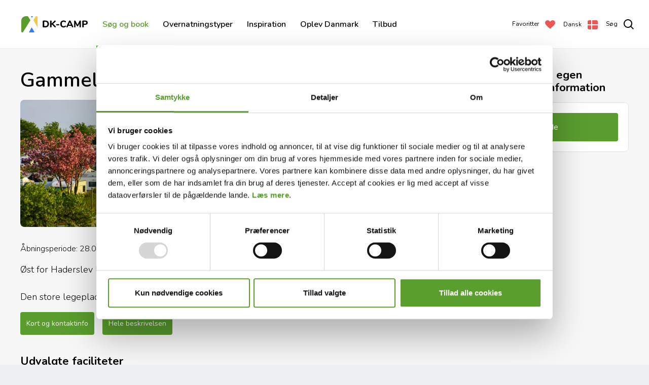

--- FILE ---
content_type: text/html; charset=utf-8
request_url: https://www.dk-camp.dk/campingpladser/gammelbro-camping
body_size: 18965
content:
<!DOCTYPE html>
<html lang="da">
<head>
    
    
<meta charset="utf-8" />
<title>Gammelbro Camping</title>

<meta http-equiv="X-UA-Compatible" content="IE=edge,chrome=1" />
<meta name="viewport" content="width=device-width, initial-scale=1, shrink-to-fit=no" />

<meta name="robots" content="index,follow">
<meta name="description" content="Sk&#xF8;n plads ved Lilleb&#xE6;lt med gode faciliteter, h&#xF8;jt serviceniveau og en god atmosf&#xE6;re. Sv&#xF8;mmehallen, legehallen og kreativt v&#xE6;rksted er et hit for alle." />

<meta property="og:type" content="website" />
<meta property="og:title" content="Gammelbro Camping" />
<meta property="og:description" content="Sk&#xF8;n plads ved Lilleb&#xE6;lt med gode faciliteter, h&#xF8;jt serviceniveau og en god atmosf&#xE6;re. Sv&#xF8;mmehallen, legehallen og kreativt v&#xE6;rksted er et hit for alle." />

    <meta property="og:image" content="https://www.dk-camp.dk/media/5xxhcvqi/gammelbrocamping_5.jpg?rxy=0.4562288034003012,0.54468132650852286&amp;width=1200&amp;height=630&amp;v=1d80eb9d1bc0b10"/>
    <meta property="og:image:type" content="image/jpeg"/>
    <meta property="og:image:width" content="1200"/>
    <meta property="og:image:height" content="630"/>

<link rel="canonical" href="https://www.dk-camp.dk/campingpladser/gammelbro-camping" />


<link rel="apple-touch-icon" sizes="180x180" href="/assets/icons/apple-touch-icon.png">
<link rel="icon" type="image/png" sizes="32x32" href="/assets/icons/favicon-32x32.png">
<link rel="icon" type="image/png" sizes="16x16" href="/assets/icons/favicon-16x16.png">
<link rel="manifest" href="/assets/icons/site.webmanifest">
<link rel="mask-icon" color="#5bbad5" href="/assets/icons/safari-pinned-tab.svg">
<link rel="shortcut icon" href="/assets/icons/favicon.ico">
<meta name="msapplication-TileColor" content="#da532c">
<meta name="msapplication-config" content="/assets/icons/browserconfig.xml">
<meta name="theme-color" content="#ffffff">

<meta name="google-site-verification" content="R-LcEaVS_Jk3W69VswmsdUxNHA-PDKssRyWCGVpPLRc" />
<meta name="google-site-verification" content="GHXvPUlK0VDvnxcDolgVp4odr1tukivFJQOpYqeBPCw" />



    
            <link rel="alternate" hreflang="en" href="https://www.dk-camp.dk/en/campsites/gammelbro-camping" />
            <link rel="alternate" hreflang="da" href="https://www.dk-camp.dk/campingpladser/gammelbro-camping" />
            <link rel="alternate" hreflang="de" href="https://www.dk-camp.dk/de/campingplaetze/gammelbro-camping" />


        <link rel="stylesheet" type="text/css" media="all" href="/main.css?v=Kv5Y2i7ROsSNGSnVKP9oqHbiJjetBvo9ZNhSysSRqh0" nonce="t8DfKj5UgWLMM8M9UvIAqV8U69WTim9Ee7BYfPlm3N0=" />

            <script nonce="t8DfKj5UgWLMM8M9UvIAqV8U69WTim9Ee7BYfPlm3N0=">(function(w,d,s,l,i){w[l]=w[l]||[];w[l].push({'gtm.start':
            new Date().getTime(),event:'gtm.js'});var f=d.getElementsByTagName(s)[0],
            j=d.createElement(s),dl=l!='dataLayer'?'&l='+l:'';j.async=true;j.src=
            'https://www.googletagmanager.com/gtm.js?id='+i+dl;var n=d.querySelector('[nonce]');
            n&&j.setAttribute('nonce',n.nonce||n.getAttribute('nonce'));f.parentNode.insertBefore(j,f);
            })(window,document,'script','dataLayer','GTM-M387JQJ');</script>

    <link rel="preconnect" crossorigin href="https://fonts.gstatic.com">
    <link rel="preload" as="style" href="https://fonts.googleapis.com/css2?family=Caveat:wght@500&amp;family=Nunito:wght@300;400;600;700&amp;display=swap">
    <link rel="stylesheet" href="https://fonts.googleapis.com/css2?family=Caveat:wght@500&amp;family=Nunito:wght@300;400;600;700&amp;display=swap">


</head>
<body class="preload page-campsite sidebar ">
<div class="container">
    
<header class="header">
    <nav>
        <button id="nav-toggle" aria-label="menu">
            <div class="icon">
                <svg class="burger" viewBox="0 0 20 20" fill="none" xmlns="http://www.w3.org/2000/svg">
                    <path d="M0 0H20V2H0V0Z" fill="black"/>
                    <path d="M0 9H13V11H0V9Z" fill="black"/>
                    <path d="M0 18H18V20H0V18Z" fill="black"/>
                </svg>
                <svg class="close" width="20" height="20" viewBox="0 0 20 20" fill="none" xmlns="http://www.w3.org/2000/svg">
                    <path d="M9.58333 10.0001L4.99989 14.5836L6.41631 16L10.9997 11.4165L15.5832 16L16.9996 14.5836L12.4162 10.0001L16.9998 5.41642L15.5833 4L10.9997 8.58364L6.41617 4.00002L4.99976 5.41644L9.58333 10.0001Z" fill="black"/>
                </svg>
            </div>
        </button>
        
            <a id="nav-favorites" href="/favoritter/" class="">
                <span class="label ultra-small">Favoritter</span>
                <div class="icon">
                    <svg viewBox="0 0 20 20" fill="none" xmlns="http://www.w3.org/2000/svg">
                        <path d="M9.20242 5.43655C9.39143 5.68646 9.68666 5.83333 10 5.83333C10.3133 5.83333 10.6086 5.68646 10.7976 5.43655C11.47 4.5475 12.0846 3.9502 12.7295 3.56947C13.3582 3.19833 14.0716 3 15 3C17.2469 3 19 4.85107 19 7.05405C19 8.51392 18.1958 9.86028 16.4537 11.6463C15.5921 12.5296 14.5479 13.4753 13.3342 14.5678C13.2718 14.624 13.209 14.6805 13.1458 14.7374C12.1824 15.6044 11.1249 16.5562 10 17.6184C8.87509 16.5562 7.81755 15.6044 6.85422 14.7374C6.79099 14.6805 6.72817 14.624 6.66577 14.5678C5.45211 13.4753 4.40794 12.5296 3.54627 11.6463C1.80421 9.86028 1 8.51392 1 7.05405C1 4.85107 2.75312 3 5 3C5.92717 3 6.64066 3.19827 7.26979 3.56955C7.91508 3.95036 8.53022 4.54775 9.20242 5.43655Z" fill="#EB5757" stroke="#EB5757" stroke-width="2" stroke-linejoin="round"/>
                    </svg>
                </div>
            </a>

        <a href="/" class="home" aria-label="Forside">
            <svg width="132" height="64" viewBox="0 0 132 64" fill="none" xmlns="http://www.w3.org/2000/svg">
                <mask id="logo-mask" mask-type="alpha" maskUnits="userSpaceOnUse" x="0" y="16" width="32" height="32">
                    <path d="M0 25C0 20.0294 4.02944 16 9 16H30C31.1046 16 32 16.8954 32 18V39C32 43.9706 27.9706 48 23 48H2C0.895431 48 0 47.1046 0 46V25Z" fill="white"/>
                </mask>
                <g mask="url(#logo-mask)">
                    <path d="M18 24L3 48H0V16L13 16L18 24Z" fill="#5A9D2E"/>
                    <path d="M24 24L32 38V16H28.5L24 24Z" fill="#F2C94C"/>
                    <path d="M19 16L21 19L23 16H19Z" fill="#2F80ED"/>
                    <path d="M15 48L20.5 38L26.5 48H15Z" fill="#2F80ED"/>
                </g>
                <path d="M43.717 38C43.2737 38 42.9317 37.8797 42.691 37.639C42.4503 37.3983 42.33 37.0563 42.33 36.613V25.992C42.33 25.5487 42.4503 25.2067 42.691 24.966C42.9317 24.7253 43.2737 24.605 43.717 24.605H47.536C48.9927 24.605 50.2467 24.871 51.298 25.403C52.3493 25.935 53.1537 26.7013 53.711 27.702C54.2683 28.7027 54.547 29.8997 54.547 31.293C54.547 32.6863 54.2683 33.8897 53.711 34.903C53.1663 35.9037 52.3683 36.67 51.317 37.202C50.2657 37.734 49.0053 38 47.536 38H43.717ZM47.327 35.606C50.177 35.606 51.602 34.1683 51.602 31.293C51.602 28.4303 50.177 26.999 47.327 26.999H45.294V35.606H47.327ZM67.6702 35.777C67.9615 36.0683 68.1072 36.385 68.1072 36.727C68.1072 37.0817 67.9679 37.392 67.6892 37.658C67.4232 37.924 67.1129 38.057 66.7582 38.057C66.3529 38.057 65.9919 37.8923 65.6752 37.563L59.7852 31.806V36.632C59.7852 37.088 59.6522 37.449 59.3862 37.715C59.1202 37.981 58.7592 38.114 58.3032 38.114C57.8472 38.114 57.4862 37.981 57.2202 37.715C56.9542 37.449 56.8212 37.088 56.8212 36.632V25.973C56.8212 25.5297 56.9542 25.175 57.2202 24.909C57.4862 24.643 57.8472 24.51 58.3032 24.51C58.7592 24.51 59.1202 24.643 59.3862 24.909C59.6522 25.175 59.7852 25.5297 59.7852 25.973V30.514L65.5232 24.947C65.8019 24.6683 66.1185 24.529 66.4732 24.529C66.8279 24.529 67.1382 24.662 67.4042 24.928C67.6702 25.1813 67.8032 25.4853 67.8032 25.84C67.8032 26.2073 67.6512 26.5367 67.3472 26.828L62.8252 31.065L67.6702 35.777ZM70.0182 34.029C69.1189 34.029 68.6692 33.6553 68.6692 32.908C68.6692 32.1607 69.1189 31.787 70.0182 31.787H73.7422C74.6415 31.787 75.0912 32.1607 75.0912 32.908C75.0912 33.6553 74.6415 34.029 73.7422 34.029H70.0182ZM83.3688 38.171C82.0515 38.171 80.8988 37.8923 79.9108 37.335C78.9228 36.7777 78.1628 35.9797 77.6308 34.941C77.0988 33.9023 76.8328 32.6863 76.8328 31.293C76.8328 29.8997 77.0988 28.69 77.6308 27.664C78.1628 26.6253 78.9228 25.8273 79.9108 25.27C80.8988 24.7127 82.0515 24.434 83.3688 24.434C85.0281 24.434 86.4595 24.89 87.6628 25.802C87.8528 25.954 87.9858 26.106 88.0618 26.258C88.1378 26.41 88.1758 26.6 88.1758 26.828C88.1758 27.1573 88.0808 27.4423 87.8908 27.683C87.7135 27.911 87.4918 28.025 87.2258 28.025C87.0485 28.025 86.8901 28.006 86.7508 27.968C86.6241 27.9173 86.4785 27.835 86.3138 27.721C85.8071 27.3917 85.3385 27.1573 84.9078 27.018C84.4771 26.866 84.0148 26.79 83.5208 26.79C82.3048 26.79 81.3865 27.17 80.7658 27.93C80.1578 28.6773 79.8538 29.7983 79.8538 31.293C79.8538 34.3077 81.0761 35.815 83.5208 35.815C83.9895 35.815 84.4328 35.7453 84.8508 35.606C85.2688 35.454 85.7565 35.2133 86.3138 34.884C86.5038 34.77 86.6621 34.694 86.7888 34.656C86.9155 34.6053 87.0611 34.58 87.2258 34.58C87.4918 34.58 87.7135 34.7003 87.8908 34.941C88.0808 35.169 88.1758 35.4477 88.1758 35.777C88.1758 36.005 88.1315 36.2013 88.0428 36.366C87.9668 36.518 87.8401 36.6637 87.6628 36.803C86.4595 37.715 85.0281 38.171 83.3688 38.171ZM102.387 36.195C102.489 36.423 102.539 36.6257 102.539 36.803C102.539 37.1577 102.394 37.4617 102.102 37.715C101.824 37.9557 101.501 38.076 101.133 38.076C100.893 38.076 100.665 38.0127 100.449 37.886C100.234 37.7467 100.069 37.544 99.9552 37.278L98.9482 35.036H92.5072L91.5002 37.278C91.3862 37.544 91.2216 37.7467 91.0062 37.886C90.8036 38.0127 90.5756 38.076 90.3222 38.076C89.9549 38.076 89.6256 37.9557 89.3342 37.715C89.0429 37.4617 88.8972 37.1577 88.8972 36.803C88.8972 36.6257 88.9479 36.423 89.0492 36.195L94.1792 25.422C94.3186 25.118 94.5276 24.89 94.8062 24.738C95.0849 24.5733 95.3826 24.491 95.6992 24.491C96.0286 24.491 96.3326 24.5733 96.6112 24.738C96.8899 24.9027 97.1052 25.1307 97.2572 25.422L102.387 36.195ZM93.5142 32.794H97.9412L95.7372 27.854L93.5142 32.794ZM116.067 24.51C116.485 24.51 116.82 24.6493 117.074 24.928C117.34 25.194 117.473 25.5423 117.473 25.973V36.765C117.473 37.183 117.352 37.5123 117.112 37.753C116.871 37.9937 116.554 38.114 116.162 38.114C115.782 38.114 115.471 37.9937 115.231 37.753C114.99 37.5123 114.87 37.183 114.87 36.765V30.058L112.172 35.131C111.994 35.4603 111.798 35.701 111.583 35.853C111.38 36.005 111.133 36.081 110.842 36.081C110.563 36.081 110.316 36.005 110.101 35.853C109.885 35.701 109.689 35.4603 109.512 35.131L106.814 30.153V36.765C106.814 37.1703 106.693 37.4997 106.453 37.753C106.212 37.9937 105.895 38.114 105.503 38.114C105.123 38.114 104.812 37.9937 104.572 37.753C104.331 37.5123 104.211 37.183 104.211 36.765V25.973C104.211 25.5423 104.337 25.194 104.591 24.928C104.857 24.6493 105.199 24.51 105.617 24.51C106.225 24.51 106.687 24.833 107.004 25.479L110.861 32.794L114.699 25.479C115.041 24.833 115.497 24.51 116.067 24.51ZM121.649 38.114C121.193 38.114 120.832 37.981 120.566 37.715C120.3 37.449 120.167 37.088 120.167 36.632V25.992C120.167 25.5487 120.287 25.2067 120.528 24.966C120.769 24.7253 121.111 24.605 121.554 24.605H126.323C127.78 24.605 128.913 24.9723 129.724 25.707C130.535 26.4417 130.94 27.4677 130.94 28.785C130.94 30.1023 130.535 31.1283 129.724 31.863C128.913 32.5977 127.78 32.965 126.323 32.965H123.131V36.632C123.131 37.088 122.998 37.449 122.732 37.715C122.466 37.981 122.105 38.114 121.649 38.114ZM125.943 30.723C127.425 30.723 128.166 30.0833 128.166 28.804C128.166 27.512 127.425 26.866 125.943 26.866H123.131V30.723H125.943Z" fill="black"/>
            </svg>
        </a>
        
        

<div class="navigation" id="nav-toggle-target">
    <nav id="nav">
        <ul class=""
            >
                <li>
                        <a href="/campingpladser/" class="is-active">S&#xF8;g og book</a>
                </li>
                <li>
                        <a href="/overnatningstyper/" data-toggle-level="nav-91d49166-b0f7-40ca-8ad4-eda2a3432bbc" class="">Overnatningstyper</a>
        <ul class=""
             id="nav-91d49166-b0f7-40ca-8ad4-eda2a3432bbc" >
                <li>
                        <a href="/overnatningstyper/egen-campingvogn/" class="">Egen campingvogn</a>
                </li>
                <li>
                        <a href="/overnatningstyper/eget-telt/" class="">Eget telt</a>
                </li>
                <li>
                        <a href="/overnatningstyper/autocamperstellplaetze/" class="">Autocamper/Stellpl&#xE4;tze</a>
                </li>
                <li>
                        <a href="/overnatningstyper/glamping/" class="">Glamping</a>
                </li>
                <li>
                        <a href="/overnatningstyper/hytteferiebolig/" class="">Hytte/feriebolig</a>
                </li>
                <li>
                        <a href="/overnatningstyper/lej-campingvogn/" class="">Lej campingvogn</a>
                </li>
                <li>
                        <a href="/overnatningstyper/lej-telt/" class="">Lej telt/villatelt</a>
                </li>
                <li>
                        <a href="/overnatningstyper/mobilehome/" class="">Lej Mobilehome</a>
                </li>
                <li>
                        <a href="/overnatningstyper/shelter/" class="">Shelter</a>
                </li>
                <li>
                        <a href="/overnatningstyper/unik-overnatning/" class="">Unik overnatning</a>
                </li>
                <li>
                        <a href="/overnatningstyper/vanlife/" class="">Vanlife</a>
                </li>
                <li>
                        <a href="/overnatningstyper/ferielejlighedvaerelse/" class="">Ferielejlighed/v&#xE6;relse</a>
                </li>
        </ul>
                </li>
                <li>
                        <a href="/inspiration/" class="">Inspiration</a>
                </li>
                <li>
                        <a href="/oplev-danmark/" class="">Oplev Danmark</a>
                </li>
                <li>
                        <a href="/tilbud/" class="">Tilbud</a>
                </li>
        </ul>
    </nav>
</div>

        
        
<div id="nav-languages" class="da">
    <span class="label ultra-small text-capitalize">dansk</span>
    <ul class="list-inline">
            <li class="list-inline-item">
                <a href="https://www.dk-camp.dk/en/campsites/gammelbro-camping" class="text-capitalize en">English</a>
            </li>
            <li class="list-inline-item">
                <a href="https://www.dk-camp.dk/de/campingplaetze/gammelbro-camping" class="text-capitalize de">Deutsch</a>
            </li>
    </ul>
</div>

        <button id="nav-search" aria-label="search">
            <span class="label  ultra-small">Søg</span>
            <div class="icon">
                <svg class="search" viewBox="0 0 20 20" fill="none" xmlns="http://www.w3.org/2000/svg">
                    <path fill-rule="evenodd" clip-rule="evenodd" d="M8.5 0C3.80558 0 0 3.80558 0 8.5C0 13.1944 3.80558 17 8.5 17C10.4869 17 12.3145 16.3183 13.7618 15.176L18.5829 19.9971L19.9971 18.5829L15.176 13.7618C16.3183 12.3145 17 10.4869 17 8.5C17 3.80558 13.1944 0 8.5 0ZM2 8.5C2 4.91015 4.91015 2 8.5 2C12.0899 2 15 4.91015 15 8.5C15 12.0899 12.0899 15 8.5 15C4.91015 15 2 12.0899 2 8.5Z" fill="black"/>
                </svg>
                <svg class="close" viewBox="0 0 24 24" fill="none" xmlns="http://www.w3.org/2000/svg">
                    <path d="M0.853553 0.146447C0.658291 -0.0488155 0.341709 -0.0488155 0.146447 0.146447C-0.0488155 0.341709 -0.0488155 0.658291 0.146447 0.853553L0.853553 0.146447ZM22.1464 22.8536C22.3417 23.0488 22.6583 23.0488 22.8536 22.8536C23.0488 22.6583 23.0488 22.3417 22.8536 22.1464L22.1464 22.8536ZM0.146447 0.853553L22.1464 22.8536L22.8536 22.1464L0.853553 0.146447L0.146447 0.853553Z" fill="black"/>
                    <path d="M22.1464 0.146447C22.3417 -0.0488155 22.6583 -0.0488155 22.8536 0.146447C23.0488 0.341709 23.0488 0.658291 22.8536 0.853553L22.1464 0.146447ZM0.853554 22.8536C0.658291 23.0488 0.341709 23.0488 0.146446 22.8536C-0.0488148 22.6583 -0.0488148 22.3417 0.146446 22.1464L0.853554 22.8536ZM22.8536 0.853553L0.853554 22.8536L0.146446 22.1464L22.1464 0.146447L22.8536 0.853553Z" fill="black"/>
                </svg>
            </div>
        </button>

        <div class="search-panel" id="search-panel">
            <form class="search-form" action="/soeg/">
                <div class="search-input-wrapper">
                    <label for="search-input" class="sr-only">S&#xF8;g</label>
                    <input id="search-input" autocomplete="off" class="search-input" type="text" name="q" aria-label="S&#xF8;g" placeholder="Indtast s&#xF8;geord" data-language-key="11bc072d-5bb4-47ee-bdfe-1983ac6d84ec"/>
                    <button type="reset" class="search-reset" name="Reset" aria-label="Reset"></button>
                    <button type="submit" class="btn btn-primary" aria-label="S&#xF8;g">S&#xF8;g</button>
                </div>
            </form>
        </div>
    </nav>
</header>
    <div class="main" role="main">
        




<section class="theme-1">
    <div class="p-default pb-3 theme-1">
        <div class="rte content-max-width">
            <h1>Gammelbro Camping</h1>
        </div>
    </div>
    


<section class="gallery p-default py-0">
    <div class="images">
            <a href="/media/5xxhcvqi/gammelbrocamping_5.jpg?rmode=min&amp;width=2040&amp;height=1536&amp;v=1d80eb9d1bc0b10" data-pswp-width="1800" data-pswp-height="1200" data-cropped="true">
                <picture>
                    <source media="(min-width: 0)" data-srcset="/media/5xxhcvqi/gammelbrocamping_5.jpg?rmode=min&amp;width=662&amp;height=662&amp;v=1d80eb9d1bc0b10&format=webp" type="image/webp">
                    <source media="(min-width: 0)" data-srcset="/media/5xxhcvqi/gammelbrocamping_5.jpg?rmode=min&amp;width=662&amp;height=662&amp;v=1d80eb9d1bc0b10" type="image/jpg">
                    <img src="[data-uri]" data-src="/media/5xxhcvqi/gammelbrocamping_5.jpg?rxy=0.4562288034003012,0.54468132650852286&amp;width=100&amp;v=1d80eb9d1bc0b10" class="lazyload object-fit-cover" style="object-position: 46% 54%" alt="">
                </picture>
            </a>
            <a href="/media/xxudte2o/gammelbrocamping_3.jpg?rmode=min&amp;width=2040&amp;height=1536&amp;v=1d6ffead1aec3d0" data-pswp-width="1800" data-pswp-height="1200" data-cropped="true">
                <picture>
                    <source media="(min-width: 0)" data-srcset="/media/xxudte2o/gammelbrocamping_3.jpg?rmode=min&amp;width=321&amp;height=321&amp;v=1d6ffead1aec3d0&format=webp" type="image/webp">
                    <source media="(min-width: 0)" data-srcset="/media/xxudte2o/gammelbrocamping_3.jpg?rmode=min&amp;width=321&amp;height=321&amp;v=1d6ffead1aec3d0" type="image/jpg">
                    <img src="[data-uri]" data-src="/media/xxudte2o/gammelbrocamping_3.jpg?rxy=0.32820541469103304,0.67386856420605712&amp;width=100&amp;v=1d6ffead1aec3d0" class="lazyload object-fit-cover" style="object-position: 33% 67%" alt="">
                </picture>
            </a>
            <a href="/media/ptlajexi/gammelbrocamping_21.jpg?rmode=min&amp;width=2040&amp;height=1536&amp;v=1d6ffead5c31390" data-pswp-width="1587" data-pswp-height="1052" data-cropped="true">
                <picture>
                    <source media="(min-width: 0)" data-srcset="/media/ptlajexi/gammelbrocamping_21.jpg?rmode=min&amp;width=321&amp;height=321&amp;v=1d6ffead5c31390&format=webp" type="image/webp">
                    <source media="(min-width: 0)" data-srcset="/media/ptlajexi/gammelbrocamping_21.jpg?rmode=min&amp;width=321&amp;height=321&amp;v=1d6ffead5c31390" type="image/jpg">
                    <img src="[data-uri]" data-src="/media/ptlajexi/gammelbrocamping_21.jpg?rxy=0.39803635398699749,0.48809436022768371&amp;width=100&amp;v=1d6ffead5c31390" class="lazyload object-fit-cover" style="object-position: 40% 49%" alt="">
                </picture>
            </a>
            <a href="/media/oizfrpad/gammelbrocamping_12.jpg?rmode=min&amp;width=2040&amp;height=1536&amp;v=1d6ffead90630a0" data-pswp-width="1600" data-pswp-height="1060" data-cropped="true">
                <picture>
                    <source media="(min-width: 0)" data-srcset="/media/oizfrpad/gammelbrocamping_12.jpg?rmode=min&amp;width=321&amp;height=321&amp;v=1d6ffead90630a0&format=webp" type="image/webp">
                    <source media="(min-width: 0)" data-srcset="/media/oizfrpad/gammelbrocamping_12.jpg?rmode=min&amp;width=321&amp;height=321&amp;v=1d6ffead90630a0" type="image/jpg">
                    <img src="[data-uri]" data-src="/media/oizfrpad/gammelbrocamping_12.jpg?width=100&amp;v=1d6ffead90630a0" class="lazyload object-fit-cover" style="object-position: 50% 50%" alt="">
                </picture>
            </a>
            <a href="/media/rv4jp3pb/gammelbrocamping_6.jpg?rmode=min&amp;width=2040&amp;height=1536&amp;v=1d6ffeadede9e90" data-pswp-width="1800" data-pswp-height="1200" data-cropped="true">
                <picture>
                    <source media="(min-width: 0)" data-srcset="/media/rv4jp3pb/gammelbrocamping_6.jpg?rmode=min&amp;width=321&amp;height=321&amp;v=1d6ffeadede9e90&format=webp" type="image/webp">
                    <source media="(min-width: 0)" data-srcset="/media/rv4jp3pb/gammelbrocamping_6.jpg?rmode=min&amp;width=321&amp;height=321&amp;v=1d6ffeadede9e90" type="image/jpg">
                    <img src="[data-uri]" data-src="/media/rv4jp3pb/gammelbrocamping_6.jpg?rxy=0.35381009243288669,0.624986906698882&amp;width=100&amp;v=1d6ffeadede9e90" class="lazyload object-fit-cover" style="object-position: 35% 62%" alt="">
                </picture>
            </a>
            <a href="/media/jaxmiyiz/gammelbrocamping_18.jpg?rmode=min&amp;width=2040&amp;height=1536&amp;v=1d6ffeae4b781b0" data-pswp-width="1600" data-pswp-height="1060" data-cropped="true">
                <picture>
                    <source media="(min-width: 0)" data-srcset="/media/jaxmiyiz/gammelbrocamping_18.jpg?rmode=min&amp;width=321&amp;height=321&amp;v=1d6ffeae4b781b0&format=webp" type="image/webp">
                    <source media="(min-width: 0)" data-srcset="/media/jaxmiyiz/gammelbrocamping_18.jpg?rmode=min&amp;width=321&amp;height=321&amp;v=1d6ffeae4b781b0" type="image/jpg">
                    <img src="[data-uri]" data-src="/media/jaxmiyiz/gammelbrocamping_18.jpg?rxy=0.4166579377992547,0.52001166512654207&amp;width=100&amp;v=1d6ffeae4b781b0" class="lazyload object-fit-cover" style="object-position: 42% 52%" alt="">
                </picture>
            </a>
            <a href="/media/4splndtr/krea4-1.jpg?rmode=min&amp;width=2040&amp;height=1536&amp;v=1d6ffeae9b59530" data-pswp-width="1920" data-pswp-height="1080" data-cropped="true">
                <picture>
                    <source media="(min-width: 0)" data-srcset="/media/4splndtr/krea4-1.jpg?rmode=min&amp;width=321&amp;height=321&amp;v=1d6ffeae9b59530&format=webp" type="image/webp">
                    <source media="(min-width: 0)" data-srcset="/media/4splndtr/krea4-1.jpg?rmode=min&amp;width=321&amp;height=321&amp;v=1d6ffeae9b59530" type="image/jpg">
                    <img src="[data-uri]" data-src="/media/4splndtr/krea4-1.jpg?rxy=0.36777628029207954,0.33520801519609672&amp;width=100&amp;v=1d6ffeae9b59530" class="lazyload object-fit-cover" style="object-position: 37% 34%" alt="">
                </picture>
            </a>
            <a href="/media/3scfndnd/gammelbrocamping_8.jpg?rmode=min&amp;width=2040&amp;height=1536&amp;v=1d6ffeaf43e6bd0" data-pswp-width="1600" data-pswp-height="1060" data-cropped="true">
                <picture>
                    <source media="(min-width: 0)" data-srcset="/media/3scfndnd/gammelbrocamping_8.jpg?rmode=min&amp;width=321&amp;height=321&amp;v=1d6ffeaf43e6bd0&format=webp" type="image/webp">
                    <source media="(min-width: 0)" data-srcset="/media/3scfndnd/gammelbrocamping_8.jpg?rmode=min&amp;width=321&amp;height=321&amp;v=1d6ffeaf43e6bd0" type="image/jpg">
                    <img src="[data-uri]" data-src="/media/3scfndnd/gammelbrocamping_8.jpg?rxy=0.421313333752319,0.50244370346686162&amp;width=100&amp;v=1d6ffeaf43e6bd0" class="lazyload object-fit-cover" style="object-position: 42% 50%" alt="">
                </picture>
            </a>
            <a href="/media/h40pmnge/gammelbrocamping_9.jpg?rmode=min&amp;width=2040&amp;height=1536&amp;v=1d6ffeaf89edfc0" data-pswp-width="1600" data-pswp-height="1060" data-cropped="true">
                <picture>
                    <source media="(min-width: 0)" data-srcset="/media/h40pmnge/gammelbrocamping_9.jpg?rmode=min&amp;width=321&amp;height=321&amp;v=1d6ffeaf89edfc0&format=webp" type="image/webp">
                    <source media="(min-width: 0)" data-srcset="/media/h40pmnge/gammelbrocamping_9.jpg?rmode=min&amp;width=321&amp;height=321&amp;v=1d6ffeaf89edfc0" type="image/jpg">
                    <img src="[data-uri]" data-src="/media/h40pmnge/gammelbrocamping_9.jpg?rxy=0.63080615164021236,0.52703884979041427&amp;width=100&amp;v=1d6ffeaf89edfc0" class="lazyload object-fit-cover" style="object-position: 63% 53%" alt="">
                </picture>
            </a>
            <a href="/media/3c4h1edg/45-041-008336-32.jpg?rmode=min&amp;width=2040&amp;height=1536&amp;v=1d80ebe753c70a0" data-pswp-width="2480" data-pswp-height="1654" data-cropped="true">
                <picture>
                    <source media="(min-width: 0)" data-srcset="/media/3c4h1edg/45-041-008336-32.jpg?rmode=min&amp;width=321&amp;height=321&amp;v=1d80ebe753c70a0&format=webp" type="image/webp">
                    <source media="(min-width: 0)" data-srcset="/media/3c4h1edg/45-041-008336-32.jpg?rmode=min&amp;width=321&amp;height=321&amp;v=1d80ebe753c70a0" type="image/jpg">
                    <img src="[data-uri]" data-src="/media/3c4h1edg/45-041-008336-32.jpg?width=100&amp;v=1d80ebe753c70a0" class="lazyload object-fit-cover" style="object-position: 50% 50%" alt="">
                </picture>
            </a>
            <a href="/media/smjdesrb/glamping6.jpg?rmode=min&amp;width=2040&amp;height=1536&amp;v=1d80ebe75a54490" data-pswp-width="1555" data-pswp-height="1037" data-cropped="true">
                <picture>
                    <source media="(min-width: 0)" data-srcset="/media/smjdesrb/glamping6.jpg?rmode=min&amp;width=321&amp;height=321&amp;v=1d80ebe75a54490&format=webp" type="image/webp">
                    <source media="(min-width: 0)" data-srcset="/media/smjdesrb/glamping6.jpg?rmode=min&amp;width=321&amp;height=321&amp;v=1d80ebe75a54490" type="image/jpg">
                    <img src="[data-uri]" data-src="/media/smjdesrb/glamping6.jpg?width=100&amp;v=1d80ebe75a54490" class="lazyload object-fit-cover" style="object-position: 50% 50%" alt="">
                </picture>
            </a>
            <a href="/media/jtyn05bn/gocarts_3179.jpg?rmode=min&amp;width=2040&amp;height=1536&amp;v=1d80ebe75daac70" data-pswp-width="667" data-pswp-height="1000" data-cropped="true">
                <picture>
                    <source media="(min-width: 0)" data-srcset="/media/jtyn05bn/gocarts_3179.jpg?rmode=min&amp;width=321&amp;height=321&amp;v=1d80ebe75daac70&format=webp" type="image/webp">
                    <source media="(min-width: 0)" data-srcset="/media/jtyn05bn/gocarts_3179.jpg?rmode=min&amp;width=321&amp;height=321&amp;v=1d80ebe75daac70" type="image/jpg">
                    <img src="[data-uri]" data-src="/media/jtyn05bn/gocarts_3179.jpg?width=100&amp;v=1d80ebe75daac70" class="lazyload object-fit-cover" style="object-position: 50% 50%" alt="">
                </picture>
            </a>
            <a href="/media/mzxd20dl/img_0881.jpg?rmode=min&amp;width=2040&amp;height=1536&amp;v=1d80ebe76c00360" data-pswp-width="5184" data-pswp-height="3456" data-cropped="true">
                <picture>
                    <source media="(min-width: 0)" data-srcset="/media/mzxd20dl/img_0881.jpg?rmode=min&amp;width=321&amp;height=321&amp;v=1d80ebe76c00360&format=webp" type="image/webp">
                    <source media="(min-width: 0)" data-srcset="/media/mzxd20dl/img_0881.jpg?rmode=min&amp;width=321&amp;height=321&amp;v=1d80ebe76c00360" type="image/jpg">
                    <img src="[data-uri]" data-src="/media/mzxd20dl/img_0881.jpg?width=100&amp;v=1d80ebe76c00360" class="lazyload object-fit-cover" style="object-position: 50% 50%" alt="">
                </picture>
            </a>
            <a href="/media/mxghuutp/o18b4733.jpg?rmode=min&amp;width=2040&amp;height=1536&amp;v=1d80ebe77741120" data-pswp-width="5760" data-pswp-height="3840" data-cropped="true">
                <picture>
                    <source media="(min-width: 0)" data-srcset="/media/mxghuutp/o18b4733.jpg?rmode=min&amp;width=321&amp;height=321&amp;v=1d80ebe77741120&format=webp" type="image/webp">
                    <source media="(min-width: 0)" data-srcset="/media/mxghuutp/o18b4733.jpg?rmode=min&amp;width=321&amp;height=321&amp;v=1d80ebe77741120" type="image/jpg">
                    <img src="[data-uri]" data-src="/media/mxghuutp/o18b4733.jpg?width=100&amp;v=1d80ebe77741120" class="lazyload object-fit-cover" style="object-position: 50% 50%" alt="">
                </picture>
            </a>
            <a href="/media/cdlpvbqm/o18b4786.jpg?rmode=min&amp;width=2040&amp;height=1536&amp;v=1d80ebe78504050" data-pswp-width="5760" data-pswp-height="3840" data-cropped="true">
                <picture>
                    <source media="(min-width: 0)" data-srcset="/media/cdlpvbqm/o18b4786.jpg?rmode=min&amp;width=321&amp;height=321&amp;v=1d80ebe78504050&format=webp" type="image/webp">
                    <source media="(min-width: 0)" data-srcset="/media/cdlpvbqm/o18b4786.jpg?rmode=min&amp;width=321&amp;height=321&amp;v=1d80ebe78504050" type="image/jpg">
                    <img src="[data-uri]" data-src="/media/cdlpvbqm/o18b4786.jpg?width=100&amp;v=1d80ebe78504050" class="lazyload object-fit-cover" style="object-position: 50% 50%" alt="">
                </picture>
            </a>
            <a href="/media/vxyngpof/o18b5668.jpg?rmode=min&amp;width=2040&amp;height=1536&amp;v=1d80ebe797a6870" data-pswp-width="5760" data-pswp-height="3840" data-cropped="true">
                <picture>
                    <source media="(min-width: 0)" data-srcset="/media/vxyngpof/o18b5668.jpg?rmode=min&amp;width=321&amp;height=321&amp;v=1d80ebe797a6870&format=webp" type="image/webp">
                    <source media="(min-width: 0)" data-srcset="/media/vxyngpof/o18b5668.jpg?rmode=min&amp;width=321&amp;height=321&amp;v=1d80ebe797a6870" type="image/jpg">
                    <img src="[data-uri]" data-src="/media/vxyngpof/o18b5668.jpg?width=100&amp;v=1d80ebe797a6870" class="lazyload object-fit-cover" style="object-position: 50% 50%" alt="">
                </picture>
            </a>
            <a href="/media/rslatnoe/o18b6697.jpg?rmode=min&amp;width=2040&amp;height=1536&amp;v=1d80ebe7a2dd9f0" data-pswp-width="5760" data-pswp-height="3840" data-cropped="true">
                <picture>
                    <source media="(min-width: 0)" data-srcset="/media/rslatnoe/o18b6697.jpg?rmode=min&amp;width=321&amp;height=321&amp;v=1d80ebe7a2dd9f0&format=webp" type="image/webp">
                    <source media="(min-width: 0)" data-srcset="/media/rslatnoe/o18b6697.jpg?rmode=min&amp;width=321&amp;height=321&amp;v=1d80ebe7a2dd9f0" type="image/jpg">
                    <img src="[data-uri]" data-src="/media/rslatnoe/o18b6697.jpg?width=100&amp;v=1d80ebe7a2dd9f0" class="lazyload object-fit-cover" style="object-position: 50% 50%" alt="">
                </picture>
            </a>
            <a href="/media/dqrpgwu3/o18b6947.jpg?rmode=min&amp;width=2040&amp;height=1536&amp;v=1d80ebe7ac055f0" data-pswp-width="5760" data-pswp-height="3840" data-cropped="true">
                <picture>
                    <source media="(min-width: 0)" data-srcset="/media/dqrpgwu3/o18b6947.jpg?rmode=min&amp;width=321&amp;height=321&amp;v=1d80ebe7ac055f0&format=webp" type="image/webp">
                    <source media="(min-width: 0)" data-srcset="/media/dqrpgwu3/o18b6947.jpg?rmode=min&amp;width=321&amp;height=321&amp;v=1d80ebe7ac055f0" type="image/jpg">
                    <img src="[data-uri]" data-src="/media/dqrpgwu3/o18b6947.jpg?width=100&amp;v=1d80ebe7ac055f0" class="lazyload object-fit-cover" style="object-position: 50% 50%" alt="">
                </picture>
            </a>
            <a href="/media/wtplrgkc/site_8858.jpg?rmode=min&amp;width=2040&amp;height=1536&amp;v=1d80ebe7b050010" data-pswp-width="1000" data-pswp-height="667" data-cropped="true">
                <picture>
                    <source media="(min-width: 0)" data-srcset="/media/wtplrgkc/site_8858.jpg?rmode=min&amp;width=321&amp;height=321&amp;v=1d80ebe7b050010&format=webp" type="image/webp">
                    <source media="(min-width: 0)" data-srcset="/media/wtplrgkc/site_8858.jpg?rmode=min&amp;width=321&amp;height=321&amp;v=1d80ebe7b050010" type="image/jpg">
                    <img src="[data-uri]" data-src="/media/wtplrgkc/site_8858.jpg?width=100&amp;v=1d80ebe7b050010" class="lazyload object-fit-cover" style="object-position: 50% 50%" alt="">
                </picture>
            </a>
            <a href="/media/susltfq2/surfing_8798.jpg?rmode=min&amp;width=2040&amp;height=1536&amp;v=1d80ebe7b3c8ad0" data-pswp-width="1000" data-pswp-height="667" data-cropped="true">
                <picture>
                    <source media="(min-width: 0)" data-srcset="/media/susltfq2/surfing_8798.jpg?rmode=min&amp;width=321&amp;height=321&amp;v=1d80ebe7b3c8ad0&format=webp" type="image/webp">
                    <source media="(min-width: 0)" data-srcset="/media/susltfq2/surfing_8798.jpg?rmode=min&amp;width=321&amp;height=321&amp;v=1d80ebe7b3c8ad0" type="image/jpg">
                    <img src="[data-uri]" data-src="/media/susltfq2/surfing_8798.jpg?width=100&amp;v=1d80ebe7b3c8ad0" class="lazyload object-fit-cover" style="object-position: 50% 50%" alt="">
                </picture>
            </a>
    </div>
    <button class="btn btn-sm btn-tertiary open">Se flere billeder</button>
</section>

    <div class="p-default pt-4 theme-1">
        <div class="rte content-max-width">
            <p class="small ">&#xC5;bningsperiode: 28.03.2026 - 18.10.2026</p>
            <div id="description" class="line-clamp-3">
                <p>Øst for Haderslev ligger Gammelbro Camping smukt placeret helt ned til Lillebælt.</p>
<p>Den store legeplads, svømmehallen og legehallen er et hit for børn i alle aldre. Lillebælt byder sig til med gode muligheder for fiskeri, vandsport og vandpjaskeri.</p>
<p>Med egen købmandsforretning, restaurant, kreativt værksted, svømmehal, minigolf, bådslip, flere legepladser og altid rengjorte servicebygninger er Gammelbro Camping en positiv overraskelse for mange.</p>
<p>For flere af vore gæster er Gammelbro Camping deres andet hjem, deres frirum, og med vores knap 1000 enheder er der både plads til at være sig selv og at nyde fællesskabet med andre.</p>
<p>De moderne faciliteter, det høje serviceniveau og den gode atmosfære skaber rammerne for en rigtig dejlig ferie.</p>
<h2>Særligt for autocamper</h2>
<p>På Gammelbro camping kan du nyde din ferie i din autocamper. Vi har pladser helt ned til stranden og gode faciliteter for autocampere.</p>
<p>Velkommen til Gammelbro Camping - Dit frirum!</p>
            </div>
            <div class="buttons pt-3">
                <button id="btn-info" type="button" class="btn btn-md btn-primary mr-3">Kort og kontaktinfo</button>
                <button id="btn-description" type="button" class="btn btn-md btn-primary">Hele beskrivelsen</button>
            </div>
        </div>
    </div>



<div class="filter-list p-default theme-1" data-btn-label="Vis alle {0}">
    
    <h2>Udvalgte faciliteter</h2>
    <ul class="chips">
         <li>
            <text>Over 300 pladser</text>

        </li>
         <li>
            <text>Vinter&#xE5;bent - campingturister</text>

        </li>
         <li>
            <text>Fiskerenseplads og fryser</text>

        </li>
         <li>
            <text>Vandre- og l&#xF8;beruter</text>

                    <span class="ultra-small"> (&lt; 5 Km)</span>
        </li>
         <li>
            <text>Lystfiskeri</text>

                    <span class="ultra-small"> (&lt; 5 Km)</span>
        </li>
         <li>
            <text>Cykelruter</text>

                    <span class="ultra-small"> (&lt; 5 Km)</span>
        </li>
         <li>
            <text>Minigolf</text>

        </li>
         <li>
            <text>Cykler/MTB udlejning</text>

        </li>
         <li>
            <text>Indend&#xF8;rs pool</text>

        </li>
         <li>
            <text>Indend&#xF8;rs badeland</text>

        </li>
    </ul>

    <div id="campsite-modal" class="modal">
        <div class="modal-content">
            <div class="header">
                <h3>Faciliteter p&#xE5; pladsen</h3>
                <button class="close">
                    <svg class="close" width="20" height="20" viewBox="0 0 20 20" fill="none" xmlns="http://www.w3.org/2000/svg">
                        <path d="M9.58333 10.0001L4.99989 14.5836L6.41631 16L10.9997 11.4165L15.5832 16L16.9996 14.5836L12.4162 10.0001L16.9998 5.41642L15.5833 4L10.9997 8.58364L6.41617 4.00002L4.99976 5.41644L9.58333 10.0001Z" fill="black"/>
                    </svg>
                </button>
            </div>
                    <div class="category">
                        <h3>Overnatningstype</h3>

                        <ul class="chips">
    <li>
        <text>Plads</text>
    </li>
    <li>
        <text>Simpel hytte</text>
    </li>
    <li>
        <text>Luksushytte</text>
    </li>
    <li>
        <text>Telt/villatelt til leje</text>
    </li>
    <li>
        <text>Lejlighed</text>
    </li>
                        </ul>
                    </div>
                    <div class="category">
                        <h3>Faciliteter p&#xE5; eller ved campingplads</h3>

                        <ul class="chips">
    <li>
        <text>Indend&#xF8;rs pool</text>
    </li>
    <li>
        <text>Indend&#xF8;rs badeland</text>
    </li>
    <li>
        <text>Sauna</text>
    </li>
    <li>
        <text>Badestrand</text>
    </li>
    <li>
        <text>Badebro</text>
    </li>
    <li>
        <text>Bad og toilet</text>
    </li>
    <li>
        <text>Familiebaderum</text>
    </li>
    <li>
        <text>Handicaprum</text>
    </li>
    <li>
        <text>K&#xF8;kken</text>
    </li>
    <li>
        <text>Fiskerenseplads og fryser</text>
    </li>
    <li>
        <text>Hunde tilladt</text>
    </li>
    <li>
        <text>Opholdsstue</text>
    </li>
    <li>
        <text>Ladestik til elbil</text>
    </li>
    <li>
        <text>Komfortplads (afl&#xF8;b og vand)</text>
    </li>
    <li>
        <text>T&#xF8;mning af gr&#xE5;vand</text>
    </li>
    <li>
        <text>T&#xF8;mning af toilet</text>
    </li>
    <li>
        <text>Vaskeri</text>
    </li>
    <li>
        <text>Hjertestarter</text>
    </li>
        <li class="category"><h4>For b&#xF8;rn</h4></li>
    <li>
        <text>Legeplads</text>
    </li>
    <li>
        <text>Indend&#xF8;rs legerum</text>
    </li>
    <li>
        <text>Indend&#xF8;rs b&#xF8;rnepool</text>
    </li>
    <li>
        <text>Mooncar</text>
    </li>
        <li class="category"><h4>For autocampere</h4></li>
    <li>
        <text>Autocamperpladser</text>
    </li>
    <li>
        <text>Indenfor bom</text>
    </li>
    <li>
        <text>Sen ankomst</text>
    </li>
    <li>
        <text>T&#xF8;mning af gr&#xE5;vand og toilet</text>
    </li>
                        </ul>
                    </div>
                    <div class="category">
                        <h3>Aktiviteter</h3>

                        <ul class="chips">
    <li>
        <text>Aktiviteter for b&#xF8;rn</text>
    </li>
    <li>
        <text>Beachvolley</text>
    </li>
    <li>
        <text>Billard/pool</text>
    </li>
    <li>
        <text>Boldbane</text>
    </li>
    <li>
        <text>Bordtennis</text>
    </li>
    <li>
        <text>Cykler/MTB udlejning</text>
    </li>
    <li>
        <text>Minigolf</text>
    </li>
    <li>
        <text>Sup board-udlejning</text>
    </li>
    <li>
        <text>Tennis</text>
    </li>
    <li>
        <text>Petanque</text>
    </li>
                        </ul>
                    </div>
                    <div class="category">
                        <h3>Indk&#xF8;b, mad og drikke</h3>

                        <ul class="chips">
    <li>
        <text>Bager</text>
    </li>
    <li>
        <text>Caf&#xE9;</text>
    </li>
    <li>
        <text>Dagligvarer</text>
    </li>
    <li>
        <text>Grillbar</text>
    </li>
    <li>
        <text>Restaurant</text>
    </li>
    <li>
        <text>Takeaway</text>
    </li>
                        </ul>
                    </div>
                    <div class="category">
                        <h3>Type af campingplads</h3>

                        <ul class="chips">
    <li>
        <text>Over 300 pladser</text>
    </li>
                        </ul>
                    </div>
        </div>
    </div>
</div>


    
<div id="info" class="theme-1 p-default">
    <h2>Kontakt Gammelbro Camping</h2>
    <a href="https://www.google.com/maps/search/Gammelbro Camping?hl=da" target="_blank" rel="noopener" class="d-block pb-4">
        <img class="img-fluid rounded w-100 lazyload" src="[data-uri]" data-src="https://maps.googleapis.com/maps/api/staticmap?center=55.25279339999999,9.7105094&amp;zoom=7&#xA;&amp;markers=icon:https://www.dk-camp.dk/assets/images/map-pin-4x.png|scale:2|55.25279339999999,9.7105094&amp;size=495x280&amp;scale=2&amp;language=da&amp;key=AIzaSyB-EStIsXKMjTNKfK8StS136Jnui3WVDUk" alt="Google Maps"/>
    </a>
    <div class="buttons">
        <a href="https://www.google.com/maps/search/Gammelbro Camping?hl=da" target="_blank" class="btn btn-sm btn-tertiary">Gammelbrovej 62, 6100 Haderslev</a>
        <a href="tel:&#x2B;45 7458 4170" class="btn btn-sm btn-tertiary" data-tracking="phone">&#x2B;45 7458 4170</a>
        <a href="mailto:info@gammelbro.dk" class="btn btn-sm btn-tertiary" data-tracking="email">info@gammelbro.dk</a>
            <a class="btn btn-sm btn-tertiary" href="https://gammelbro.dk/" data-tracking="homepage" target="_blank" rel="noopener">Se hjemmeside</a>
            <a href="https://www.facebook.com/GammelbroCamping" target="_blank" rel="noopener" class="btn btn-sm btn-tertiary">
                <span class="sr-only">Facebook</span>
                <svg width="20" height="20" viewBox="0 0 20 20" fill="none" xmlns="http://www.w3.org/2000/svg">
                    <g clip-path="url(#clip0)">
                        <path d="M7.5 19.9998V11.2498H5V7.49983H7.5V4.69905C7.5 1.65608 9.85547 -0.000174355 12.5703 -0.000174355C13.3824 -0.00781757 14.1942 0.0391634 15 0.140451V3.32014H13.4297C11.9531 3.32014 11.25 4.02326 11.25 5.05061V7.49983H15L14.375 11.2498H11.25V19.9998" fill="black"/>
                    </g>
                    <defs>
                        <clipPath id="clip0">
                            <rect width="20" height="20" fill="white"/>
                        </clipPath>
                    </defs>
                </svg>
            </a>
            <a href="https://www.instagram.com/gammelbrocamping/" target="_blank" rel="noopener" class="btn btn-sm btn-tertiary">
                <span class="sr-only">Instagram</span>
                <svg width="20" height="20" viewBox="0 0 20 20" fill="none" xmlns="http://www.w3.org/2000/svg">
                    <g clip-path="url(#clip0)">
                        <path d="M10.0025 4.87317C8.98864 4.8734 7.99758 5.17426 7.15466 5.73772C6.31175 6.30118 5.65484 7.10192 5.267 8.03871C4.87916 8.97549 4.7778 10.0062 4.97574 11.0006C5.17369 11.995 5.66204 12.9084 6.37905 13.6252C7.09607 14.3421 8.00954 14.8302 9.00397 15.0279C9.99841 15.2257 11.0291 15.1241 11.9658 14.736C12.9025 14.348 13.7031 13.6909 14.2664 12.8478C14.8297 12.0048 15.1303 11.0137 15.1303 9.99977C15.1313 9.32615 14.9993 8.65897 14.742 8.03646C14.4846 7.41395 14.1069 6.84835 13.6306 6.37209C13.1542 5.89582 12.5885 5.51826 11.9659 5.26105C11.3434 5.00383 10.6761 4.87202 10.0025 4.87317ZM10.0025 13.3327C9.34337 13.3326 8.69905 13.137 8.15104 12.7707C7.60303 12.4043 7.17596 11.8838 6.9238 11.2747C6.67165 10.6657 6.60575 9.99557 6.73444 9.34908C6.86313 8.7026 7.18062 8.10879 7.64677 7.64274C8.11292 7.1767 8.7068 6.85933 9.35331 6.73079C9.99983 6.60225 10.6699 6.66829 11.2789 6.92058C11.8879 7.17287 12.4084 7.60006 12.7746 8.14815C13.1408 8.69623 13.3362 9.3406 13.3362 9.99977C13.3345 10.8833 12.9827 11.7302 12.3579 12.3549C11.733 12.9796 10.8861 13.3312 10.0025 13.3327H10.0025ZM16.5361 4.66352C16.5361 4.90008 16.466 5.13134 16.3346 5.32806C16.2032 5.52478 16.0165 5.67812 15.7979 5.76869C15.5794 5.85925 15.3389 5.88297 15.1069 5.83685C14.8748 5.79073 14.6617 5.67685 14.4944 5.50959C14.3271 5.34233 14.2132 5.12922 14.167 4.89721C14.1208 4.66519 14.1445 4.4247 14.235 4.20614C14.3255 3.98758 14.4788 3.80077 14.6755 3.66934C14.8722 3.53791 15.1035 3.46775 15.34 3.46775C15.4972 3.46737 15.6529 3.49803 15.7981 3.55799C15.9434 3.61794 16.0754 3.706 16.1865 3.81711C16.2976 3.92822 16.3857 4.06019 16.4457 4.20544C16.5057 4.35069 16.5364 4.50637 16.5361 4.66352ZM19.9322 5.87713C19.9652 4.32256 19.3848 2.81751 18.3167 1.6875C17.184 0.623123 15.6802 0.0434933 14.1261 0.0722656C12.4749 -0.0214844 7.52568 -0.0214844 5.87445 0.0722656C4.32086 0.0413695 2.81682 0.61947 1.68388 1.68298C0.617579 2.81412 0.0375254 4.3184 0.0683594 5.8726C-0.0253906 7.52347 -0.0253906 12.4716 0.0683594 14.1225C0.0354355 15.677 0.615784 17.1821 1.68388 18.3121C2.81704 19.3758 4.32054 19.9552 5.87445 19.9273C7.5257 20.021 12.4749 20.021 14.1261 19.9273C15.6809 19.9602 17.1862 19.38 18.3167 18.3121C19.3812 17.1798 19.961 15.6763 19.9322 14.1225C20.026 12.4716 20.026 7.52793 19.9322 5.87707L19.9322 5.87713ZM17.799 15.8938C17.6293 16.324 17.3729 16.7147 17.0459 17.0416C16.7189 17.3686 16.3281 17.6249 15.8979 17.7945C14.5814 18.3166 11.4574 18.1961 10.0025 18.1961C8.54767 18.1961 5.41926 18.3121 4.1072 17.7945C3.67698 17.6249 3.28623 17.3686 2.95919 17.0416C2.63214 16.7147 2.37579 16.324 2.20605 15.8938C1.68388 14.5776 1.80438 11.4543 1.80438 9.99977C1.80438 8.54522 1.68835 5.4175 2.20603 4.10573C2.37578 3.67555 2.63213 3.28486 2.95917 2.95789C3.28622 2.63092 3.67697 2.37465 4.10718 2.205C5.42371 1.68298 8.54766 1.80344 10.0025 1.80344C11.4574 1.80344 14.5858 1.68743 15.8979 2.205C16.3281 2.37465 16.7189 2.63092 17.0459 2.95788C17.3729 3.28485 17.6293 3.67555 17.799 4.10573C18.3212 5.42197 18.2007 8.54522 18.2007 9.99977C18.2007 11.4543 18.3212 14.582 17.799 15.8938Z" fill="black"/>
                    </g>
                    <defs>
                        <clipPath id="clip0">
                            <rect width="20" height="20" fill="white"/>
                        </clipPath>
                    </defs>
                </svg>
            </a>
        <button class="btn btn-sm btn-tertiary campsite-favorite" aria-label="Add to Favorites" data-favorite-key="5782967a-e1c6-42a2-baf9-8412b0fb5ba0" data-favorite-title="Gammelbro Camping" data-favorite-url="/campingpladser/gammelbro-camping">
            F&#xF8;j til favoritter
            <div class="favorite-icon" aria-label="Heart Icon" aria-hidden="true"></div>
        </button>
    </div>
</div>

    <script class="dictionary" type="application/json">{"productsHeader":"Alle muligheder","productsPersons":"Plads til {0} personer.","productsPeriod":"Periode:","productsPeriodAlternate":"OBS! Alternative datoer","productsPrice":"Fra {0}","productsNoResults":"Der er desv\u00E6rre ikke noget ledigt, som matcher din s\u00F8gning, p\u00E5 DK-CAMP portalen. Pr\u00F8v at tilpasse din s\u00F8gning eller kontakt evt. campingpladsen.","productsBtnDetails":"Se detaljer","productsBtnPeriod":"Se kalender","productsBtnBooking":"G\u00E5 til booking","productsBtnPickDate":"V\u00E6lg dato","productsDetailsBtnPeriod":"Se ledighed"}</script>
</section>







<script type="application/ld+json">
	{
	  "@context": "https://schema.org",
	  "@type": "Campground",
	  "name": "Gammelbro Camping",
	  "description": "Skøn plads ved Lillebælt med gode faciliteter, højt serviceniveau og en god atmosfære. Svømmehallen, legehallen og kreativt værksted er et hit for alle.",
	  "url": "/campingpladser/gammelbro-camping",
	  "image": [
"/media/5xxhcvqi/gammelbrocamping_5.jpg","/media/xxudte2o/gammelbrocamping_3.jpg","/media/ptlajexi/gammelbrocamping_21.jpg","/media/oizfrpad/gammelbrocamping_12.jpg","/media/rv4jp3pb/gammelbrocamping_6.jpg","/media/jaxmiyiz/gammelbrocamping_18.jpg","/media/4splndtr/krea4-1.jpg","/media/3scfndnd/gammelbrocamping_8.jpg","/media/h40pmnge/gammelbrocamping_9.jpg","/media/3c4h1edg/45-041-008336-32.jpg","/media/smjdesrb/glamping6.jpg","/media/jtyn05bn/gocarts_3179.jpg","/media/mzxd20dl/img_0881.jpg","/media/mxghuutp/o18b4733.jpg","/media/cdlpvbqm/o18b4786.jpg","/media/vxyngpof/o18b5668.jpg","/media/rslatnoe/o18b6697.jpg","/media/dqrpgwu3/o18b6947.jpg","/media/wtplrgkc/site_8858.jpg","/media/susltfq2/surfing_8798.jpg"	  ],
	  "telephone": "+45 7458 4170",
	  "address": {
		"@type": "PostalAddress",
		"streetAddress": "Gammelbrovej 62",
		"postalCode": "6100",
		"addressLocality": "Haderslev",
		"addressCountry": "DK"
	  },
	  "geo": {
		"@type": "GeoCoordinates",
		"latitude": 55.25279339999999,
		"longitude": 9.7105094
	  },
	  "openingHoursSpecification": {
		  "@type": "OpeningHoursSpecification",
		  "validFrom": "2026-03-28",
		  "validThrough": "2026-10-18",
		  "opens": "00:00",
		  "closes": "23:59"
	  },
	  "amenityFeature": [
	  ],
	  "containsPlace": [
{
														"@type": "Accommodation",
														"name": "Plads"
													},
													{
														"@type": "Accommodation",
														"name": "Simpel hytte"
													},
													{
														"@type": "Accommodation",
														"name": "Luksushytte"
													},
													{
														"@type": "Accommodation",
														"name": "Mobilehome"
													},
													{
														"@type": "Accommodation",
														"name": "Campingvogn til leje"
													},
													{
														"@type": "Accommodation",
														"name": "Telt/villatelt til leje"
													},
													{
														"@type": "Accommodation",
														"name": "Glampingtelt"
													},
													{
														"@type": "Accommodation",
														"name": "Unik overnatning"
													},
													{
														"@type": "Accommodation",
														"name": "Værelse"
													},
													{
														"@type": "Accommodation",
														"name": "Lejlighed"
													}
														  ]
	}
</script>
    </div>
    
        <div class="sidebar-fallback">
            <div class="content">
                <h2>G&#xE5; til campingpladsens egen hjemmeside for mere information</h2>
                <div class="panel">
                    <a class="btn btn-primary w-100" href="https://gammelbro.dk/" data-tracking="homepage" target="_blank" rel="noopener">Se hjemmeside</a>
                </div>
            </div>
        </div>    

    
<footer class="footer container p-default pt-0">
    <div class="frame p-default">
        <div class="row">
            <div class="footer-box col-xs-12 col-sm rte small pb-4 pb-sm-0">
                <p><strong>DK-CAMPs kontor</strong></p>
<p>Ladegårdsvej 2, DK-7100 Vejle</p>
<p>+45 7571 2960</p>
<p><a href="mailto:info@dk-camp.dk" title="info@dk-camp.dk">info@dk-camp.dk</a></p>

                <div class="some pt-3">
                        <a href="https://www.instagram.com/dk_camp.dk" target="_blank" rel="noopener">
                            <span class="sr-only">Instagram</span>
                            <svg width="20" height="20" viewBox="0 0 20 20" fill="none" xmlns="http://www.w3.org/2000/svg">
                                <g clip-path="url(#clip0)">
                                    <path d="M10.0025 4.87317C8.98864 4.8734 7.99758 5.17426 7.15466 5.73772C6.31175 6.30118 5.65484 7.10192 5.267 8.03871C4.87916 8.97549 4.7778 10.0062 4.97574 11.0006C5.17369 11.995 5.66204 12.9084 6.37905 13.6252C7.09607 14.3421 8.00954 14.8302 9.00397 15.0279C9.99841 15.2257 11.0291 15.1241 11.9658 14.736C12.9025 14.348 13.7031 13.6909 14.2664 12.8478C14.8297 12.0048 15.1303 11.0137 15.1303 9.99977C15.1313 9.32615 14.9993 8.65897 14.742 8.03646C14.4846 7.41395 14.1069 6.84835 13.6306 6.37209C13.1542 5.89582 12.5885 5.51826 11.9659 5.26105C11.3434 5.00383 10.6761 4.87202 10.0025 4.87317ZM10.0025 13.3327C9.34337 13.3326 8.69905 13.137 8.15104 12.7707C7.60303 12.4043 7.17596 11.8838 6.9238 11.2747C6.67165 10.6657 6.60575 9.99557 6.73444 9.34908C6.86313 8.7026 7.18062 8.10879 7.64677 7.64274C8.11292 7.1767 8.7068 6.85933 9.35331 6.73079C9.99983 6.60225 10.6699 6.66829 11.2789 6.92058C11.8879 7.17287 12.4084 7.60006 12.7746 8.14815C13.1408 8.69623 13.3362 9.3406 13.3362 9.99977C13.3345 10.8833 12.9827 11.7302 12.3579 12.3549C11.733 12.9796 10.8861 13.3312 10.0025 13.3327H10.0025ZM16.5361 4.66352C16.5361 4.90008 16.466 5.13134 16.3346 5.32806C16.2032 5.52478 16.0165 5.67812 15.7979 5.76869C15.5794 5.85925 15.3389 5.88297 15.1069 5.83685C14.8748 5.79073 14.6617 5.67685 14.4944 5.50959C14.3271 5.34233 14.2132 5.12922 14.167 4.89721C14.1208 4.66519 14.1445 4.4247 14.235 4.20614C14.3255 3.98758 14.4788 3.80077 14.6755 3.66934C14.8722 3.53791 15.1035 3.46775 15.34 3.46775C15.4972 3.46737 15.6529 3.49803 15.7981 3.55799C15.9434 3.61794 16.0754 3.706 16.1865 3.81711C16.2976 3.92822 16.3857 4.06019 16.4457 4.20544C16.5057 4.35069 16.5364 4.50637 16.5361 4.66352ZM19.9322 5.87713C19.9652 4.32256 19.3848 2.81751 18.3167 1.6875C17.184 0.623123 15.6802 0.0434933 14.1261 0.0722656C12.4749 -0.0214844 7.52568 -0.0214844 5.87445 0.0722656C4.32086 0.0413695 2.81682 0.61947 1.68388 1.68298C0.617579 2.81412 0.0375254 4.3184 0.0683594 5.8726C-0.0253906 7.52347 -0.0253906 12.4716 0.0683594 14.1225C0.0354355 15.677 0.615784 17.1821 1.68388 18.3121C2.81704 19.3758 4.32054 19.9552 5.87445 19.9273C7.5257 20.021 12.4749 20.021 14.1261 19.9273C15.6809 19.9602 17.1862 19.38 18.3167 18.3121C19.3812 17.1798 19.961 15.6763 19.9322 14.1225C20.026 12.4716 20.026 7.52793 19.9322 5.87707L19.9322 5.87713ZM17.799 15.8938C17.6293 16.324 17.3729 16.7147 17.0459 17.0416C16.7189 17.3686 16.3281 17.6249 15.8979 17.7945C14.5814 18.3166 11.4574 18.1961 10.0025 18.1961C8.54767 18.1961 5.41926 18.3121 4.1072 17.7945C3.67698 17.6249 3.28623 17.3686 2.95919 17.0416C2.63214 16.7147 2.37579 16.324 2.20605 15.8938C1.68388 14.5776 1.80438 11.4543 1.80438 9.99977C1.80438 8.54522 1.68835 5.4175 2.20603 4.10573C2.37578 3.67555 2.63213 3.28486 2.95917 2.95789C3.28622 2.63092 3.67697 2.37465 4.10718 2.205C5.42371 1.68298 8.54766 1.80344 10.0025 1.80344C11.4574 1.80344 14.5858 1.68743 15.8979 2.205C16.3281 2.37465 16.7189 2.63092 17.0459 2.95788C17.3729 3.28485 17.6293 3.67555 17.799 4.10573C18.3212 5.42197 18.2007 8.54522 18.2007 9.99977C18.2007 11.4543 18.3212 14.582 17.799 15.8938Z" fill="black"/>
                                </g>
                                <defs>
                                    <clipPath id="clip0">
                                        <rect width="20" height="20" fill="white"/>
                                    </clipPath>
                                </defs>
                            </svg>
                        </a>
                        <a href="https://da-dk.facebook.com/dkcamp.dk" target="_blank" rel="noopener">
                            <span class="sr-only">Facebook</span>
                            <svg width="20" height="20" viewBox="0 0 20 20" fill="none" xmlns="http://www.w3.org/2000/svg">
                                <g clip-path="url(#clip0)">
                                    <path d="M7.5 19.9998V11.2498H5V7.49983H7.5V4.69905C7.5 1.65608 9.85547 -0.000174355 12.5703 -0.000174355C13.3824 -0.00781757 14.1942 0.0391634 15 0.140451V3.32014H13.4297C11.9531 3.32014 11.25 4.02326 11.25 5.05061V7.49983H15L14.375 11.2498H11.25V19.9998" fill="black"/>
                                </g>
                                <defs>
                                    <clipPath id="clip0">
                                        <rect width="20" height="20" fill="white"/>
                                    </clipPath>
                                </defs>
                            </svg>
                        </a>
                </div>
            </div>
                <div class="footer-box col-xs-12 col-sm rte small pb-4 pb-sm-0">
                    <p><strong>Quicklinks</strong></p>
<p><a href="/kataloger/" title="Kataloger" data-anchor="#">Kataloger</a></p>
<p><a href="/tilmeld-dig-nyhedsmail/" title="Tilmeld dig nyhedsmail">Tilmeld dig nyhedsmail</a></p>
<p><a href="/gavekort/" title="Gavekort">Køb gavekort</a></p>
<p><a href="/inspiration/udlejning/" title="Udlejning">Udlejning af hytter m.m.</a></p>
<p><a href="/klageformular/" title="Klageformular">Vil du klage?</a></p>
                </div>
                <div class="footer-box col-xs-12 col-sm rte small">
                    <p><strong>Om os</strong></p>
<p><a href="/om-dk-camp/" title="Om DK-CAMP">Om DK-CAMP</a></p>
<p><a href="/om-dk-camp/leverandoer-til-dk-camps-campingpladser/" title="Leverandør til DK-CAMPs campingpladser">Leverandør</a></p>
<p><a href="/om-dk-camp/medlemskab/" title="Medlemskab hos DK-CAMP - for campingpladser">Medlemskab</a>&nbsp;</p>
<p><a href="/om-dk-camp/pressekontakt/" title="Pressekontakt">Presse</a></p>
<p><a href="/om-dk-camp/cookie-og-privatlivspolitik/" title="cookie- og privatlivspolitik">Cookie- og Privatlivspolitik</a></p>
<p><a href="/om-dk-camp/dk-camps-vilkaar-for-hjemmeside-og-bookingportal/">Vilkår og betingelser</a></p>
<p><a href="/om-dk-camp/faq/" title="FAQ">FAQ</a></p>
                </div>
        </div>
    </div>
</footer>
</div>

<script defer src="/main.js?v=b95qKVfRpSIy3Nen3uWN3O9Em0v41ejJroFg3K6GG-4" nonce="t8DfKj5UgWLMM8M9UvIAqV8U69WTim9Ee7BYfPlm3N0="></script>

    <noscript>
        <iframe src="https://www.googletagmanager.com/ns.html?id=GTM-M387JQJ" height="0" width="0" style="display:none;visibility:hidden"></iframe>
    </noscript>

</body>
</html>

--- FILE ---
content_type: text/css
request_url: https://www.dk-camp.dk/main.css?v=Kv5Y2i7ROsSNGSnVKP9oqHbiJjetBvo9ZNhSysSRqh0
body_size: 37760
content:
/*!
 * Bootstrap v4.5.3 (https://getbootstrap.com/)
 * Copyright 2011-2020 The Bootstrap Authors
 * Copyright 2011-2020 Twitter, Inc.
 * Licensed under MIT (https://github.com/twbs/bootstrap/blob/main/LICENSE)
 */:root{--blue: #487ECB;--red: #EB5757;--orange: #fd7e14;--yellow: #FFD013;--green: #5A9D2E;--white: #fff;--primary: #5A9D2E;--secondary: #487ECB;--success: #5A9D2E;--warning: #FFD013;--danger: #EB5757;--tertiary: #EBEBEB;--breakpoint-xs: 0;--breakpoint-sm: 720px;--breakpoint-md: 940px;--breakpoint-lg: 1280px;--breakpoint-xl: 1920px;--font-family-sans-serif: "Nunito", sans-serif;--font-family-monospace: SFMono-Regular, Menlo, Monaco, Consolas, "Liberation Mono", "Courier New", monospace}*,*::before,*::after{box-sizing:border-box}html{font-family:sans-serif;line-height:1.15;-webkit-text-size-adjust:100%;-webkit-tap-highlight-color:rgba(0,0,0,0)}article,aside,figcaption,figure,footer,header,hgroup,main,nav,section{display:block}body{margin:0;font-family:"Nunito",sans-serif;font-size:1rem;font-weight:300;line-height:1.5;color:#000;text-align:left;background-color:#edeff2}[tabindex="-1"]:focus:not(:focus-visible){outline:0 !important}hr{box-sizing:content-box;height:0;overflow:visible}h1,h2,h3,h4,h5,h6{margin-top:0;margin-bottom:1rem}p{margin-top:0;margin-bottom:1rem}abbr[title],abbr[data-original-title]{text-decoration:underline;-webkit-text-decoration:underline dotted;text-decoration:underline dotted;cursor:help;border-bottom:0;-webkit-text-decoration-skip-ink:none;text-decoration-skip-ink:none}address{margin-bottom:1rem;font-style:normal;line-height:inherit}ol,ul,dl{margin-top:0;margin-bottom:1rem}ol ol,ul ul,ol ul,ul ol{margin-bottom:0}dt{font-weight:600}dd{margin-bottom:.5rem;margin-left:0}blockquote{margin:0 0 1rem}b,strong{font-weight:bolder}small{font-size:80%}sub,sup{position:relative;font-size:75%;line-height:0;vertical-align:baseline}sub{bottom:-0.25em}sup{top:-0.5em}a{color:#5a9d2e;text-decoration:none;background-color:rgba(0,0,0,0)}a:hover{color:#38621d;text-decoration:none}a:not([href]):not([class]){color:inherit;text-decoration:none}a:not([href]):not([class]):hover{color:inherit;text-decoration:none}pre,code,kbd,samp{font-family:SFMono-Regular,Menlo,Monaco,Consolas,"Liberation Mono","Courier New",monospace;font-size:1em}pre{margin-top:0;margin-bottom:1rem;overflow:auto;-ms-overflow-style:scrollbar}figure{margin:0 0 1rem}img{vertical-align:middle;border-style:none}svg{overflow:hidden;vertical-align:middle}table{border-collapse:collapse}caption{padding-top:.75rem;padding-bottom:.75rem;color:#6c757d;text-align:left;caption-side:bottom}th{text-align:inherit;text-align:-webkit-match-parent}label{display:inline-block;margin-bottom:.5rem}button{border-radius:0}button:focus:not(:focus-visible){outline:0}input,button,select,optgroup,textarea{margin:0;font-family:inherit;font-size:inherit;line-height:inherit}button,input{overflow:visible}button,select{text-transform:none}[role=button]{cursor:pointer}select{word-wrap:normal}button,[type=button],[type=reset],[type=submit]{-webkit-appearance:button}button:not(:disabled),[type=button]:not(:disabled),[type=reset]:not(:disabled),[type=submit]:not(:disabled){cursor:pointer}button::-moz-focus-inner,[type=button]::-moz-focus-inner,[type=reset]::-moz-focus-inner,[type=submit]::-moz-focus-inner{padding:0;border-style:none}input[type=radio],input[type=checkbox]{box-sizing:border-box;padding:0}textarea{overflow:auto;resize:vertical}fieldset{min-width:0;padding:0;margin:0;border:0}legend{display:block;width:100%;max-width:100%;padding:0;margin-bottom:.5rem;font-size:1.5rem;line-height:inherit;color:inherit;white-space:normal}@media(max-width: 1200px){legend{font-size:calc(1.275rem + 0.3vw)}}progress{vertical-align:baseline}[type=number]::-webkit-inner-spin-button,[type=number]::-webkit-outer-spin-button{height:auto}[type=search]{outline-offset:-2px;-webkit-appearance:none}[type=search]::-webkit-search-decoration{-webkit-appearance:none}::-webkit-file-upload-button{font:inherit;-webkit-appearance:button}output{display:inline-block}summary{display:list-item;cursor:pointer}template{display:none}[hidden]{display:none !important}h1,h2,h3,h4,h5,h6,.h1,.h2,footer.footer strong,.h3,.h4,.h5,header a,header #nav-languages,.h6{margin-bottom:1rem;font-weight:800;line-height:1.2}h1,.h1{font-size:2.5rem}@media(max-width: 1200px){h1,.h1{font-size:calc(1.375rem + 1.5vw)}}h2,.h2,footer.footer strong{font-size:1.375rem}@media(max-width: 1200px){h2,.h2,footer.footer strong{font-size:calc(1.2625rem + 0.15vw)}}h3,.h3{font-size:1.125rem}h4,.h4{font-size:1rem}h5,.h5,header a,header #nav-languages{font-size:0.875rem}h6,.h6{font-size:2.25rem}@media(max-width: 1200px){h6,.h6{font-size:calc(1.35rem + 1.2vw)}}.lead{font-size:1.25rem;font-weight:300}.display-1{font-size:6rem;font-weight:300;line-height:1.2}@media(max-width: 1200px){.display-1{font-size:calc(1.725rem + 5.7vw)}}.display-2{font-size:5.5rem;font-weight:300;line-height:1.2}@media(max-width: 1200px){.display-2{font-size:calc(1.675rem + 5.1vw)}}.display-3{font-size:4.5rem;font-weight:300;line-height:1.2}@media(max-width: 1200px){.display-3{font-size:calc(1.575rem + 3.9vw)}}.display-4{font-size:3.5rem;font-weight:300;line-height:1.2}@media(max-width: 1200px){.display-4{font-size:calc(1.475rem + 2.7vw)}}hr{margin-top:1rem;margin-bottom:1rem;border:0;border-top:1px solid rgba(0,0,0,.1)}small,.small,nav.breadcrumb{font-size:0.875em;font-weight:400}mark,.mark{padding:.2em;background-color:#fcf8e3}.list-unstyled{padding-left:0;list-style:none}.list-inline{padding-left:0;list-style:none}.list-inline-item{display:inline-block}.list-inline-item:not(:last-child){margin-right:.5rem}.initialism{font-size:90%;text-transform:uppercase}.blockquote{margin-bottom:1rem;font-size:1.25rem}.blockquote-footer{display:block;font-size:0.875em;color:#6c757d}.blockquote-footer::before{content:"— "}.img-fluid{max-width:100%;height:auto}.img-thumbnail{padding:.25rem;background-color:#edeff2;border:1px solid #dee2e6;border-radius:.25rem;max-width:100%;height:auto}.figure{display:inline-block}.figure-img{margin-bottom:.5rem;line-height:1}.figure-caption{font-size:90%;color:#6c757d}.container,.container-fluid,.container-xl{width:100%;padding-right:.5rem;padding-left:.5rem;margin-right:auto;margin-left:auto}@media(min-width: 1920px){.container-xl,.container-lg,.container-md,.container-sm,.container{max-width:1600px}}.row{display:-ms-flexbox;display:flex;-ms-flex-wrap:wrap;flex-wrap:wrap;margin-right:-0.5rem;margin-left:-0.5rem}.no-gutters{margin-right:0;margin-left:0}.no-gutters>.col,.no-gutters>[class*=col-]{padding-right:0;padding-left:0}.col-xl,.col-xl-auto,.col-xl-12,.col-xl-11,.col-xl-10,.col-xl-9,.col-xl-8,.col-xl-7,.col-xl-6,.col-xl-5,.col-xl-4,.col-xl-3,.col-xl-2,.col-xl-1,.col-lg,.col-lg-auto,.col-lg-12,.col-lg-11,.col-lg-10,.col-lg-9,.col-lg-8,.col-lg-7,.col-lg-6,.col-lg-5,.col-lg-4,.col-lg-3,.col-lg-2,.col-lg-1,.col-md,.col-md-auto,.col-md-12,.col-md-11,.col-md-10,.col-md-9,.col-md-8,.col-md-7,.col-md-6,.col-md-5,.col-md-4,.col-md-3,.col-md-2,.col-md-1,.col-sm,.col-sm-auto,.col-sm-12,.col-sm-11,.col-sm-10,.col-sm-9,.col-sm-8,.col-sm-7,.col-sm-6,.col-sm-5,.col-sm-4,.col-sm-3,.col-sm-2,.col-sm-1,.col,.col-auto,.col-12,.col-11,.col-10,.col-9,.col-8,.col-7,.col-6,.col-5,.col-4,.col-3,.col-2,.col-1{position:relative;width:100%;padding-right:.5rem;padding-left:.5rem}.col{-ms-flex-preferred-size:0;flex-basis:0;-ms-flex-positive:1;flex-grow:1;max-width:100%}.row-cols-1>*{-ms-flex:0 0 100%;flex:0 0 100%;max-width:100%}.row-cols-2>*{-ms-flex:0 0 50%;flex:0 0 50%;max-width:50%}.row-cols-3>*{-ms-flex:0 0 33.3333333333%;flex:0 0 33.3333333333%;max-width:33.3333333333%}.row-cols-4>*{-ms-flex:0 0 25%;flex:0 0 25%;max-width:25%}.row-cols-5>*{-ms-flex:0 0 20%;flex:0 0 20%;max-width:20%}.row-cols-6>*{-ms-flex:0 0 16.6666666667%;flex:0 0 16.6666666667%;max-width:16.6666666667%}.col-auto{-ms-flex:0 0 auto;flex:0 0 auto;width:auto;max-width:100%}.col-1{-ms-flex:0 0 8.33333333%;flex:0 0 8.33333333%;max-width:8.33333333%}.col-2{-ms-flex:0 0 16.66666667%;flex:0 0 16.66666667%;max-width:16.66666667%}.col-3{-ms-flex:0 0 25%;flex:0 0 25%;max-width:25%}.col-4{-ms-flex:0 0 33.33333333%;flex:0 0 33.33333333%;max-width:33.33333333%}.col-5{-ms-flex:0 0 41.66666667%;flex:0 0 41.66666667%;max-width:41.66666667%}.col-6{-ms-flex:0 0 50%;flex:0 0 50%;max-width:50%}.col-7{-ms-flex:0 0 58.33333333%;flex:0 0 58.33333333%;max-width:58.33333333%}.col-8{-ms-flex:0 0 66.66666667%;flex:0 0 66.66666667%;max-width:66.66666667%}.col-9{-ms-flex:0 0 75%;flex:0 0 75%;max-width:75%}.col-10{-ms-flex:0 0 83.33333333%;flex:0 0 83.33333333%;max-width:83.33333333%}.col-11{-ms-flex:0 0 91.66666667%;flex:0 0 91.66666667%;max-width:91.66666667%}.col-12{-ms-flex:0 0 100%;flex:0 0 100%;max-width:100%}.order-first{-ms-flex-order:-1;order:-1}.order-last{-ms-flex-order:13;order:13}.order-0{-ms-flex-order:0;order:0}.order-1{-ms-flex-order:1;order:1}.order-2{-ms-flex-order:2;order:2}.order-3{-ms-flex-order:3;order:3}.order-4{-ms-flex-order:4;order:4}.order-5{-ms-flex-order:5;order:5}.order-6{-ms-flex-order:6;order:6}.order-7{-ms-flex-order:7;order:7}.order-8{-ms-flex-order:8;order:8}.order-9{-ms-flex-order:9;order:9}.order-10{-ms-flex-order:10;order:10}.order-11{-ms-flex-order:11;order:11}.order-12{-ms-flex-order:12;order:12}.offset-1{margin-left:8.33333333%}.offset-2{margin-left:16.66666667%}.offset-3{margin-left:25%}.offset-4{margin-left:33.33333333%}.offset-5{margin-left:41.66666667%}.offset-6{margin-left:50%}.offset-7{margin-left:58.33333333%}.offset-8{margin-left:66.66666667%}.offset-9{margin-left:75%}.offset-10{margin-left:83.33333333%}.offset-11{margin-left:91.66666667%}@media(min-width: 720px){.col-sm{-ms-flex-preferred-size:0;flex-basis:0;-ms-flex-positive:1;flex-grow:1;max-width:100%}.row-cols-sm-1>*{-ms-flex:0 0 100%;flex:0 0 100%;max-width:100%}.row-cols-sm-2>*{-ms-flex:0 0 50%;flex:0 0 50%;max-width:50%}.row-cols-sm-3>*{-ms-flex:0 0 33.3333333333%;flex:0 0 33.3333333333%;max-width:33.3333333333%}.row-cols-sm-4>*{-ms-flex:0 0 25%;flex:0 0 25%;max-width:25%}.row-cols-sm-5>*{-ms-flex:0 0 20%;flex:0 0 20%;max-width:20%}.row-cols-sm-6>*{-ms-flex:0 0 16.6666666667%;flex:0 0 16.6666666667%;max-width:16.6666666667%}.col-sm-auto{-ms-flex:0 0 auto;flex:0 0 auto;width:auto;max-width:100%}.col-sm-1{-ms-flex:0 0 8.33333333%;flex:0 0 8.33333333%;max-width:8.33333333%}.col-sm-2{-ms-flex:0 0 16.66666667%;flex:0 0 16.66666667%;max-width:16.66666667%}.col-sm-3{-ms-flex:0 0 25%;flex:0 0 25%;max-width:25%}.col-sm-4{-ms-flex:0 0 33.33333333%;flex:0 0 33.33333333%;max-width:33.33333333%}.col-sm-5{-ms-flex:0 0 41.66666667%;flex:0 0 41.66666667%;max-width:41.66666667%}.col-sm-6{-ms-flex:0 0 50%;flex:0 0 50%;max-width:50%}.col-sm-7{-ms-flex:0 0 58.33333333%;flex:0 0 58.33333333%;max-width:58.33333333%}.col-sm-8{-ms-flex:0 0 66.66666667%;flex:0 0 66.66666667%;max-width:66.66666667%}.col-sm-9{-ms-flex:0 0 75%;flex:0 0 75%;max-width:75%}.col-sm-10{-ms-flex:0 0 83.33333333%;flex:0 0 83.33333333%;max-width:83.33333333%}.col-sm-11{-ms-flex:0 0 91.66666667%;flex:0 0 91.66666667%;max-width:91.66666667%}.col-sm-12{-ms-flex:0 0 100%;flex:0 0 100%;max-width:100%}.order-sm-first{-ms-flex-order:-1;order:-1}.order-sm-last{-ms-flex-order:13;order:13}.order-sm-0{-ms-flex-order:0;order:0}.order-sm-1{-ms-flex-order:1;order:1}.order-sm-2{-ms-flex-order:2;order:2}.order-sm-3{-ms-flex-order:3;order:3}.order-sm-4{-ms-flex-order:4;order:4}.order-sm-5{-ms-flex-order:5;order:5}.order-sm-6{-ms-flex-order:6;order:6}.order-sm-7{-ms-flex-order:7;order:7}.order-sm-8{-ms-flex-order:8;order:8}.order-sm-9{-ms-flex-order:9;order:9}.order-sm-10{-ms-flex-order:10;order:10}.order-sm-11{-ms-flex-order:11;order:11}.order-sm-12{-ms-flex-order:12;order:12}.offset-sm-0{margin-left:0}.offset-sm-1{margin-left:8.33333333%}.offset-sm-2{margin-left:16.66666667%}.offset-sm-3{margin-left:25%}.offset-sm-4{margin-left:33.33333333%}.offset-sm-5{margin-left:41.66666667%}.offset-sm-6{margin-left:50%}.offset-sm-7{margin-left:58.33333333%}.offset-sm-8{margin-left:66.66666667%}.offset-sm-9{margin-left:75%}.offset-sm-10{margin-left:83.33333333%}.offset-sm-11{margin-left:91.66666667%}}@media(min-width: 940px){.col-md{-ms-flex-preferred-size:0;flex-basis:0;-ms-flex-positive:1;flex-grow:1;max-width:100%}.row-cols-md-1>*{-ms-flex:0 0 100%;flex:0 0 100%;max-width:100%}.row-cols-md-2>*{-ms-flex:0 0 50%;flex:0 0 50%;max-width:50%}.row-cols-md-3>*{-ms-flex:0 0 33.3333333333%;flex:0 0 33.3333333333%;max-width:33.3333333333%}.row-cols-md-4>*{-ms-flex:0 0 25%;flex:0 0 25%;max-width:25%}.row-cols-md-5>*{-ms-flex:0 0 20%;flex:0 0 20%;max-width:20%}.row-cols-md-6>*{-ms-flex:0 0 16.6666666667%;flex:0 0 16.6666666667%;max-width:16.6666666667%}.col-md-auto{-ms-flex:0 0 auto;flex:0 0 auto;width:auto;max-width:100%}.col-md-1{-ms-flex:0 0 8.33333333%;flex:0 0 8.33333333%;max-width:8.33333333%}.col-md-2{-ms-flex:0 0 16.66666667%;flex:0 0 16.66666667%;max-width:16.66666667%}.col-md-3{-ms-flex:0 0 25%;flex:0 0 25%;max-width:25%}.col-md-4{-ms-flex:0 0 33.33333333%;flex:0 0 33.33333333%;max-width:33.33333333%}.col-md-5{-ms-flex:0 0 41.66666667%;flex:0 0 41.66666667%;max-width:41.66666667%}.col-md-6{-ms-flex:0 0 50%;flex:0 0 50%;max-width:50%}.col-md-7{-ms-flex:0 0 58.33333333%;flex:0 0 58.33333333%;max-width:58.33333333%}.col-md-8{-ms-flex:0 0 66.66666667%;flex:0 0 66.66666667%;max-width:66.66666667%}.col-md-9{-ms-flex:0 0 75%;flex:0 0 75%;max-width:75%}.col-md-10{-ms-flex:0 0 83.33333333%;flex:0 0 83.33333333%;max-width:83.33333333%}.col-md-11{-ms-flex:0 0 91.66666667%;flex:0 0 91.66666667%;max-width:91.66666667%}.col-md-12{-ms-flex:0 0 100%;flex:0 0 100%;max-width:100%}.order-md-first{-ms-flex-order:-1;order:-1}.order-md-last{-ms-flex-order:13;order:13}.order-md-0{-ms-flex-order:0;order:0}.order-md-1{-ms-flex-order:1;order:1}.order-md-2{-ms-flex-order:2;order:2}.order-md-3{-ms-flex-order:3;order:3}.order-md-4{-ms-flex-order:4;order:4}.order-md-5{-ms-flex-order:5;order:5}.order-md-6{-ms-flex-order:6;order:6}.order-md-7{-ms-flex-order:7;order:7}.order-md-8{-ms-flex-order:8;order:8}.order-md-9{-ms-flex-order:9;order:9}.order-md-10{-ms-flex-order:10;order:10}.order-md-11{-ms-flex-order:11;order:11}.order-md-12{-ms-flex-order:12;order:12}.offset-md-0{margin-left:0}.offset-md-1{margin-left:8.33333333%}.offset-md-2{margin-left:16.66666667%}.offset-md-3{margin-left:25%}.offset-md-4{margin-left:33.33333333%}.offset-md-5{margin-left:41.66666667%}.offset-md-6{margin-left:50%}.offset-md-7{margin-left:58.33333333%}.offset-md-8{margin-left:66.66666667%}.offset-md-9{margin-left:75%}.offset-md-10{margin-left:83.33333333%}.offset-md-11{margin-left:91.66666667%}}@media(min-width: 1280px){.col-lg{-ms-flex-preferred-size:0;flex-basis:0;-ms-flex-positive:1;flex-grow:1;max-width:100%}.row-cols-lg-1>*{-ms-flex:0 0 100%;flex:0 0 100%;max-width:100%}.row-cols-lg-2>*{-ms-flex:0 0 50%;flex:0 0 50%;max-width:50%}.row-cols-lg-3>*{-ms-flex:0 0 33.3333333333%;flex:0 0 33.3333333333%;max-width:33.3333333333%}.row-cols-lg-4>*{-ms-flex:0 0 25%;flex:0 0 25%;max-width:25%}.row-cols-lg-5>*{-ms-flex:0 0 20%;flex:0 0 20%;max-width:20%}.row-cols-lg-6>*{-ms-flex:0 0 16.6666666667%;flex:0 0 16.6666666667%;max-width:16.6666666667%}.col-lg-auto{-ms-flex:0 0 auto;flex:0 0 auto;width:auto;max-width:100%}.col-lg-1{-ms-flex:0 0 8.33333333%;flex:0 0 8.33333333%;max-width:8.33333333%}.col-lg-2{-ms-flex:0 0 16.66666667%;flex:0 0 16.66666667%;max-width:16.66666667%}.col-lg-3{-ms-flex:0 0 25%;flex:0 0 25%;max-width:25%}.col-lg-4{-ms-flex:0 0 33.33333333%;flex:0 0 33.33333333%;max-width:33.33333333%}.col-lg-5{-ms-flex:0 0 41.66666667%;flex:0 0 41.66666667%;max-width:41.66666667%}.col-lg-6{-ms-flex:0 0 50%;flex:0 0 50%;max-width:50%}.col-lg-7{-ms-flex:0 0 58.33333333%;flex:0 0 58.33333333%;max-width:58.33333333%}.col-lg-8{-ms-flex:0 0 66.66666667%;flex:0 0 66.66666667%;max-width:66.66666667%}.col-lg-9{-ms-flex:0 0 75%;flex:0 0 75%;max-width:75%}.col-lg-10{-ms-flex:0 0 83.33333333%;flex:0 0 83.33333333%;max-width:83.33333333%}.col-lg-11{-ms-flex:0 0 91.66666667%;flex:0 0 91.66666667%;max-width:91.66666667%}.col-lg-12{-ms-flex:0 0 100%;flex:0 0 100%;max-width:100%}.order-lg-first{-ms-flex-order:-1;order:-1}.order-lg-last{-ms-flex-order:13;order:13}.order-lg-0{-ms-flex-order:0;order:0}.order-lg-1{-ms-flex-order:1;order:1}.order-lg-2{-ms-flex-order:2;order:2}.order-lg-3{-ms-flex-order:3;order:3}.order-lg-4{-ms-flex-order:4;order:4}.order-lg-5{-ms-flex-order:5;order:5}.order-lg-6{-ms-flex-order:6;order:6}.order-lg-7{-ms-flex-order:7;order:7}.order-lg-8{-ms-flex-order:8;order:8}.order-lg-9{-ms-flex-order:9;order:9}.order-lg-10{-ms-flex-order:10;order:10}.order-lg-11{-ms-flex-order:11;order:11}.order-lg-12{-ms-flex-order:12;order:12}.offset-lg-0{margin-left:0}.offset-lg-1{margin-left:8.33333333%}.offset-lg-2{margin-left:16.66666667%}.offset-lg-3{margin-left:25%}.offset-lg-4{margin-left:33.33333333%}.offset-lg-5{margin-left:41.66666667%}.offset-lg-6{margin-left:50%}.offset-lg-7{margin-left:58.33333333%}.offset-lg-8{margin-left:66.66666667%}.offset-lg-9{margin-left:75%}.offset-lg-10{margin-left:83.33333333%}.offset-lg-11{margin-left:91.66666667%}}@media(min-width: 1920px){.col-xl{-ms-flex-preferred-size:0;flex-basis:0;-ms-flex-positive:1;flex-grow:1;max-width:100%}.row-cols-xl-1>*{-ms-flex:0 0 100%;flex:0 0 100%;max-width:100%}.row-cols-xl-2>*{-ms-flex:0 0 50%;flex:0 0 50%;max-width:50%}.row-cols-xl-3>*{-ms-flex:0 0 33.3333333333%;flex:0 0 33.3333333333%;max-width:33.3333333333%}.row-cols-xl-4>*{-ms-flex:0 0 25%;flex:0 0 25%;max-width:25%}.row-cols-xl-5>*{-ms-flex:0 0 20%;flex:0 0 20%;max-width:20%}.row-cols-xl-6>*{-ms-flex:0 0 16.6666666667%;flex:0 0 16.6666666667%;max-width:16.6666666667%}.col-xl-auto{-ms-flex:0 0 auto;flex:0 0 auto;width:auto;max-width:100%}.col-xl-1{-ms-flex:0 0 8.33333333%;flex:0 0 8.33333333%;max-width:8.33333333%}.col-xl-2{-ms-flex:0 0 16.66666667%;flex:0 0 16.66666667%;max-width:16.66666667%}.col-xl-3{-ms-flex:0 0 25%;flex:0 0 25%;max-width:25%}.col-xl-4{-ms-flex:0 0 33.33333333%;flex:0 0 33.33333333%;max-width:33.33333333%}.col-xl-5{-ms-flex:0 0 41.66666667%;flex:0 0 41.66666667%;max-width:41.66666667%}.col-xl-6{-ms-flex:0 0 50%;flex:0 0 50%;max-width:50%}.col-xl-7{-ms-flex:0 0 58.33333333%;flex:0 0 58.33333333%;max-width:58.33333333%}.col-xl-8{-ms-flex:0 0 66.66666667%;flex:0 0 66.66666667%;max-width:66.66666667%}.col-xl-9{-ms-flex:0 0 75%;flex:0 0 75%;max-width:75%}.col-xl-10{-ms-flex:0 0 83.33333333%;flex:0 0 83.33333333%;max-width:83.33333333%}.col-xl-11{-ms-flex:0 0 91.66666667%;flex:0 0 91.66666667%;max-width:91.66666667%}.col-xl-12{-ms-flex:0 0 100%;flex:0 0 100%;max-width:100%}.order-xl-first{-ms-flex-order:-1;order:-1}.order-xl-last{-ms-flex-order:13;order:13}.order-xl-0{-ms-flex-order:0;order:0}.order-xl-1{-ms-flex-order:1;order:1}.order-xl-2{-ms-flex-order:2;order:2}.order-xl-3{-ms-flex-order:3;order:3}.order-xl-4{-ms-flex-order:4;order:4}.order-xl-5{-ms-flex-order:5;order:5}.order-xl-6{-ms-flex-order:6;order:6}.order-xl-7{-ms-flex-order:7;order:7}.order-xl-8{-ms-flex-order:8;order:8}.order-xl-9{-ms-flex-order:9;order:9}.order-xl-10{-ms-flex-order:10;order:10}.order-xl-11{-ms-flex-order:11;order:11}.order-xl-12{-ms-flex-order:12;order:12}.offset-xl-0{margin-left:0}.offset-xl-1{margin-left:8.33333333%}.offset-xl-2{margin-left:16.66666667%}.offset-xl-3{margin-left:25%}.offset-xl-4{margin-left:33.33333333%}.offset-xl-5{margin-left:41.66666667%}.offset-xl-6{margin-left:50%}.offset-xl-7{margin-left:58.33333333%}.offset-xl-8{margin-left:66.66666667%}.offset-xl-9{margin-left:75%}.offset-xl-10{margin-left:83.33333333%}.offset-xl-11{margin-left:91.66666667%}}.table,.rte table{width:100%;margin-bottom:1rem;color:#000}.table th,.rte table th,.table td,.rte table td{padding:.75rem;vertical-align:top;border-top:1px solid #dee2e6}.table thead th,.rte table thead th{vertical-align:bottom;border-bottom:2px solid #dee2e6}.table tbody+tbody,.rte table tbody+tbody{border-top:2px solid #dee2e6}.table-sm th,.table-sm td{padding:.3rem}.table-bordered{border:1px solid #dee2e6}.table-bordered th,.table-bordered td{border:1px solid #dee2e6}.table-bordered thead th,.table-bordered thead td{border-bottom-width:2px}.table-borderless th,.rte table th,.table-borderless td,.rte table td,.table-borderless thead th,.rte table thead th,.table-borderless tbody+tbody,.rte table tbody+tbody{border:0}.table-striped tbody tr:nth-of-type(odd),.rte table tbody tr:nth-of-type(odd){background-color:rgba(0,0,0,.05)}.table-hover tbody tr:hover{color:#000;background-color:rgba(0,0,0,.075)}.table-primary,.table-primary>th,.table-primary>td{background-color:#d1e4c4}.table-primary th,.table-primary td,.table-primary thead th,.table-primary tbody+tbody{border-color:#a9cc92}.table-hover .table-primary:hover{background-color:#c3dcb3}.table-hover .table-primary:hover>td,.table-hover .table-primary:hover>th{background-color:#c3dcb3}.table-secondary,.table-secondary>th,.table-secondary>td{background-color:#ccdbf0}.table-secondary th,.table-secondary td,.table-secondary thead th,.table-secondary tbody+tbody{border-color:#a0bce4}.table-hover .table-secondary:hover{background-color:#b8cdea}.table-hover .table-secondary:hover>td,.table-hover .table-secondary:hover>th{background-color:#b8cdea}.table-success,.table-success>th,.table-success>td{background-color:#d1e4c4}.table-success th,.table-success td,.table-success thead th,.table-success tbody+tbody{border-color:#a9cc92}.table-hover .table-success:hover{background-color:#c3dcb3}.table-hover .table-success:hover>td,.table-hover .table-success:hover>th{background-color:#c3dcb3}.table-warning,.table-warning>th,.table-warning>td{background-color:#fff2bd}.table-warning th,.table-warning td,.table-warning thead th,.table-warning tbody+tbody{border-color:#ffe784}.table-hover .table-warning:hover{background-color:#ffeda4}.table-hover .table-warning:hover>td,.table-hover .table-warning:hover>th{background-color:#ffeda4}.table-danger,.table-danger>th,.table-danger>td{background-color:#f9d0d0}.table-danger th,.table-danger td,.table-danger thead th,.table-danger tbody+tbody{border-color:#f5a8a8}.table-hover .table-danger:hover{background-color:#f6b9b9}.table-hover .table-danger:hover>td,.table-hover .table-danger:hover>th{background-color:#f6b9b9}.table-tertiary,.table-tertiary>th,.table-tertiary>td{background-color:#f9f9f9}.table-tertiary th,.table-tertiary td,.table-tertiary thead th,.table-tertiary tbody+tbody{border-color:#f5f5f5}.table-hover .table-tertiary:hover{background-color:#ececec}.table-hover .table-tertiary:hover>td,.table-hover .table-tertiary:hover>th{background-color:#ececec}.table-active,.table-active>th,.table-active>td{background-color:rgba(0,0,0,.075)}.table-hover .table-active:hover{background-color:rgba(0,0,0,.075)}.table-hover .table-active:hover>td,.table-hover .table-active:hover>th{background-color:rgba(0,0,0,.075)}.table .thead-dark th,.rte table .thead-dark th{color:#fff;background-color:#343a40;border-color:#454d55}.table .thead-light th,.rte table .thead-light th{color:#495057;background-color:#e9ecef;border-color:#dee2e6}.table-dark{color:#fff;background-color:#343a40}.table-dark th,.table-dark td,.table-dark thead th{border-color:#454d55}.table-dark.table-bordered{border:0}.table-dark.table-striped tbody tr:nth-of-type(odd),.rte table.table-dark tbody tr:nth-of-type(odd){background-color:rgba(255,255,255,.05)}.table-dark.table-hover tbody tr:hover{color:#fff;background-color:rgba(255,255,255,.075)}@media(max-width: 719.98px){.table-responsive-sm{display:block;width:100%;overflow-x:auto;-webkit-overflow-scrolling:touch}.table-responsive-sm>.table-bordered{border:0}}@media(max-width: 939.98px){.table-responsive-md{display:block;width:100%;overflow-x:auto;-webkit-overflow-scrolling:touch}.table-responsive-md>.table-bordered{border:0}}@media(max-width: 1279.98px){.table-responsive-lg{display:block;width:100%;overflow-x:auto;-webkit-overflow-scrolling:touch}.table-responsive-lg>.table-bordered{border:0}}@media(max-width: 1919.98px){.table-responsive-xl{display:block;width:100%;overflow-x:auto;-webkit-overflow-scrolling:touch}.table-responsive-xl>.table-bordered{border:0}}.table-responsive,.rte table{display:block;width:100%;overflow-x:auto;-webkit-overflow-scrolling:touch}.table-responsive>.table-bordered,.rte table>.table-bordered{border:0}.form-control{display:block;width:100%;height:calc(1.5em + 1.375rem + 2px);padding:.6875rem .75rem;font-size:1rem;font-weight:300;line-height:1.5;color:#495057;background-color:#fff;background-clip:padding-box;border:1px solid #ebedf0;border-radius:.25rem;transition:border-color .15s ease-in-out,box-shadow .15s ease-in-out}@media(prefers-reduced-motion: reduce){.form-control{transition:none}}.form-control::-ms-expand{background-color:rgba(0,0,0,0);border:0}.form-control:focus{color:#495057;background-color:#fff;border-color:#9bd674;outline:0;box-shadow:0 0 0 0 rgba(90,157,46,.25)}.form-control::-moz-placeholder{color:#6c757d;opacity:1}.form-control:-ms-input-placeholder{color:#6c757d;opacity:1}.form-control::placeholder{color:#6c757d;opacity:1}.form-control:disabled,.form-control[readonly]{background-color:#e9ecef;opacity:1}input[type=date].form-control,input[type=time].form-control,input[type=datetime-local].form-control,input[type=month].form-control{-webkit-appearance:none;-moz-appearance:none;appearance:none}select.form-control:-moz-focusring{color:rgba(0,0,0,0);text-shadow:0 0 0 #495057}select.form-control:focus::-ms-value{color:#495057;background-color:#fff}.form-control-file,.form-control-range{display:block;width:100%}.col-form-label{padding-top:calc(0.6875rem + 1px);padding-bottom:calc(0.6875rem + 1px);margin-bottom:0;font-size:inherit;line-height:1.5}.col-form-label-lg{padding-top:calc(0.5rem + 1px);padding-bottom:calc(0.5rem + 1px);font-size:1.25rem;line-height:1.5}.col-form-label-sm{padding-top:calc(0.5rem + 1px);padding-bottom:calc(0.5rem + 1px);font-size:0.875rem;line-height:1.5}.form-control-plaintext{display:block;width:100%;padding:.6875rem 0;margin-bottom:0;font-size:1rem;line-height:1.5;color:#000;background-color:rgba(0,0,0,0);border:solid rgba(0,0,0,0);border-width:1px 0}.form-control-plaintext.form-control-sm,.form-control-plaintext.form-control-lg{padding-right:0;padding-left:0}.form-control-sm{height:calc(1.5em + 1rem + 2px);padding:.5rem .75rem;font-size:0.875rem;line-height:1.5;border-radius:.2rem}.form-control-lg{height:calc(1.5em + 1rem + 2px);padding:.5rem 1rem;font-size:1.25rem;line-height:1.5;border-radius:.3rem}select.form-control[size],select.form-control[multiple]{height:auto}textarea.form-control{height:auto}.form-group{margin-bottom:1rem}.form-text{display:block;margin-top:.25rem}.form-row{display:-ms-flexbox;display:flex;-ms-flex-wrap:wrap;flex-wrap:wrap;margin-right:-5px;margin-left:-5px}.form-row>.col,.form-row>[class*=col-]{padding-right:5px;padding-left:5px}.form-check{position:relative;display:block;padding-left:1.25rem}.form-check-input{position:absolute;margin-top:.3rem;margin-left:-1.25rem}.form-check-input[disabled]~.form-check-label,.form-check-input:disabled~.form-check-label{color:#6c757d}.form-check-label{margin-bottom:0}.form-check-inline{display:-ms-inline-flexbox;display:inline-flex;-ms-flex-align:center;align-items:center;padding-left:0;margin-right:.75rem}.form-check-inline .form-check-input{position:static;margin-top:0;margin-right:.3125rem;margin-left:0}.valid-feedback{display:none;width:100%;margin-top:.25rem;font-size:0.875em;color:#5a9d2e}.valid-tooltip{position:absolute;top:100%;left:0;z-index:5;display:none;max-width:100%;padding:.25rem .5rem;margin-top:.1rem;font-size:0.875rem;line-height:1.5;color:#fff;background-color:rgba(90,157,46,.9);border-radius:.25rem}.form-row>.col>.valid-tooltip,.form-row>[class*=col-]>.valid-tooltip{left:5px}.was-validated :valid~.valid-feedback,.was-validated :valid~.valid-tooltip,.is-valid~.valid-feedback,.is-valid~.valid-tooltip{display:block}.was-validated .form-control:valid,.form-control.is-valid{border-color:#5a9d2e;padding-right:calc(1.5em + 1.375rem) !important;background-image:url("data:image/svg+xml,%3csvg xmlns=%27http://www.w3.org/2000/svg%27 width=%278%27 height=%278%27 viewBox=%270 0 8 8%27%3e%3cpath fill=%27%235A9D2E%27 d=%27M2.3 6.73L.6 4.53c-.4-1.04.46-1.4 1.1-.8l1.1 1.4 3.4-3.8c.6-.63 1.6-.27 1.2.7l-4 4.6c-.43.5-.8.4-1.1.1z%27/%3e%3c/svg%3e");background-repeat:no-repeat;background-position:right calc(0.375em + 0.34375rem) center;background-size:calc(0.75em + 0.6875rem) calc(0.75em + 0.6875rem)}.was-validated .form-control:valid:focus,.form-control.is-valid:focus{border-color:#5a9d2e;box-shadow:0 0 0 0 rgba(90,157,46,.25)}.was-validated select.form-control:valid,select.form-control.is-valid{padding-right:3rem !important;background-position:right 1.5rem center}.was-validated textarea.form-control:valid,textarea.form-control.is-valid{padding-right:calc(1.5em + 1.375rem);background-position:top calc(0.375em + 0.34375rem) right calc(0.375em + 0.34375rem)}.was-validated .custom-select:valid,.custom-select.is-valid{border-color:#5a9d2e;padding-right:calc(0.75em + 2.78125rem) !important;background:url("data:image/svg+xml,%3csvg xmlns=%27http://www.w3.org/2000/svg%27 width=%274%27 height=%275%27 viewBox=%270 0 4 5%27%3e%3cpath fill=%27%23343a40%27 d=%27M2 0L0 2h4zm0 5L0 3h4z%27/%3e%3c/svg%3e") right .75rem center/8px 10px no-repeat,#fff url("data:image/svg+xml,%3csvg xmlns=%27http://www.w3.org/2000/svg%27 width=%278%27 height=%278%27 viewBox=%270 0 8 8%27%3e%3cpath fill=%27%235A9D2E%27 d=%27M2.3 6.73L.6 4.53c-.4-1.04.46-1.4 1.1-.8l1.1 1.4 3.4-3.8c.6-.63 1.6-.27 1.2.7l-4 4.6c-.43.5-.8.4-1.1.1z%27/%3e%3c/svg%3e") center right 1.75rem/calc(0.75em + 0.6875rem) calc(0.75em + 0.6875rem) no-repeat}.was-validated .custom-select:valid:focus,.custom-select.is-valid:focus{border-color:#5a9d2e;box-shadow:0 0 0 0 rgba(90,157,46,.25)}.was-validated .form-check-input:valid~.form-check-label,.form-check-input.is-valid~.form-check-label{color:#5a9d2e}.was-validated .form-check-input:valid~.valid-feedback,.was-validated .form-check-input:valid~.valid-tooltip,.form-check-input.is-valid~.valid-feedback,.form-check-input.is-valid~.valid-tooltip{display:block}.was-validated .custom-control-input:valid~.custom-control-label,.custom-control-input.is-valid~.custom-control-label{color:#5a9d2e}.was-validated .custom-control-input:valid~.custom-control-label::before,.custom-control-input.is-valid~.custom-control-label::before{border-color:#5a9d2e}.was-validated .custom-control-input:valid:checked~.custom-control-label::before,.custom-control-input.is-valid:checked~.custom-control-label::before{border-color:#71c43a;background-color:#71c43a}.was-validated .custom-control-input:valid:focus~.custom-control-label::before,.custom-control-input.is-valid:focus~.custom-control-label::before{box-shadow:0 0 0 0 rgba(90,157,46,.25)}.was-validated .custom-control-input:valid:focus:not(:checked)~.custom-control-label::before,.custom-control-input.is-valid:focus:not(:checked)~.custom-control-label::before{border-color:#5a9d2e}.was-validated .custom-file-input:valid~.custom-file-label,.custom-file-input.is-valid~.custom-file-label{border-color:#5a9d2e}.was-validated .custom-file-input:valid:focus~.custom-file-label,.custom-file-input.is-valid:focus~.custom-file-label{border-color:#5a9d2e;box-shadow:0 0 0 0 rgba(90,157,46,.25)}.invalid-feedback{display:none;width:100%;margin-top:.25rem;font-size:0.875em;color:#eb5757}.invalid-tooltip{position:absolute;top:100%;left:0;z-index:5;display:none;max-width:100%;padding:.25rem .5rem;margin-top:.1rem;font-size:0.875rem;line-height:1.5;color:#fff;background-color:rgba(235,87,87,.9);border-radius:.25rem}.form-row>.col>.invalid-tooltip,.form-row>[class*=col-]>.invalid-tooltip{left:5px}.was-validated :invalid~.invalid-feedback,.was-validated :invalid~.invalid-tooltip,.is-invalid~.invalid-feedback,.is-invalid~.invalid-tooltip{display:block}.was-validated .form-control:invalid,.form-control.is-invalid{border-color:#eb5757;padding-right:calc(1.5em + 1.375rem) !important;background-image:url("data:image/svg+xml,%3csvg xmlns=%27http://www.w3.org/2000/svg%27 width=%2712%27 height=%2712%27 fill=%27none%27 stroke=%27%23EB5757%27 viewBox=%270 0 12 12%27%3e%3ccircle cx=%276%27 cy=%276%27 r=%274.5%27/%3e%3cpath stroke-linejoin=%27round%27 d=%27M5.8 3.6h.4L6 6.5z%27/%3e%3ccircle cx=%276%27 cy=%278.2%27 r=%27.6%27 fill=%27%23EB5757%27 stroke=%27none%27/%3e%3c/svg%3e");background-repeat:no-repeat;background-position:right calc(0.375em + 0.34375rem) center;background-size:calc(0.75em + 0.6875rem) calc(0.75em + 0.6875rem)}.was-validated .form-control:invalid:focus,.form-control.is-invalid:focus{border-color:#eb5757;box-shadow:0 0 0 0 rgba(235,87,87,.25)}.was-validated select.form-control:invalid,select.form-control.is-invalid{padding-right:3rem !important;background-position:right 1.5rem center}.was-validated textarea.form-control:invalid,textarea.form-control.is-invalid{padding-right:calc(1.5em + 1.375rem);background-position:top calc(0.375em + 0.34375rem) right calc(0.375em + 0.34375rem)}.was-validated .custom-select:invalid,.custom-select.is-invalid{border-color:#eb5757;padding-right:calc(0.75em + 2.78125rem) !important;background:url("data:image/svg+xml,%3csvg xmlns=%27http://www.w3.org/2000/svg%27 width=%274%27 height=%275%27 viewBox=%270 0 4 5%27%3e%3cpath fill=%27%23343a40%27 d=%27M2 0L0 2h4zm0 5L0 3h4z%27/%3e%3c/svg%3e") right .75rem center/8px 10px no-repeat,#fff url("data:image/svg+xml,%3csvg xmlns=%27http://www.w3.org/2000/svg%27 width=%2712%27 height=%2712%27 fill=%27none%27 stroke=%27%23EB5757%27 viewBox=%270 0 12 12%27%3e%3ccircle cx=%276%27 cy=%276%27 r=%274.5%27/%3e%3cpath stroke-linejoin=%27round%27 d=%27M5.8 3.6h.4L6 6.5z%27/%3e%3ccircle cx=%276%27 cy=%278.2%27 r=%27.6%27 fill=%27%23EB5757%27 stroke=%27none%27/%3e%3c/svg%3e") center right 1.75rem/calc(0.75em + 0.6875rem) calc(0.75em + 0.6875rem) no-repeat}.was-validated .custom-select:invalid:focus,.custom-select.is-invalid:focus{border-color:#eb5757;box-shadow:0 0 0 0 rgba(235,87,87,.25)}.was-validated .form-check-input:invalid~.form-check-label,.form-check-input.is-invalid~.form-check-label{color:#eb5757}.was-validated .form-check-input:invalid~.invalid-feedback,.was-validated .form-check-input:invalid~.invalid-tooltip,.form-check-input.is-invalid~.invalid-feedback,.form-check-input.is-invalid~.invalid-tooltip{display:block}.was-validated .custom-control-input:invalid~.custom-control-label,.custom-control-input.is-invalid~.custom-control-label{color:#eb5757}.was-validated .custom-control-input:invalid~.custom-control-label::before,.custom-control-input.is-invalid~.custom-control-label::before{border-color:#eb5757}.was-validated .custom-control-input:invalid:checked~.custom-control-label::before,.custom-control-input.is-invalid:checked~.custom-control-label::before{border-color:#f08585;background-color:#f08585}.was-validated .custom-control-input:invalid:focus~.custom-control-label::before,.custom-control-input.is-invalid:focus~.custom-control-label::before{box-shadow:0 0 0 0 rgba(235,87,87,.25)}.was-validated .custom-control-input:invalid:focus:not(:checked)~.custom-control-label::before,.custom-control-input.is-invalid:focus:not(:checked)~.custom-control-label::before{border-color:#eb5757}.was-validated .custom-file-input:invalid~.custom-file-label,.custom-file-input.is-invalid~.custom-file-label{border-color:#eb5757}.was-validated .custom-file-input:invalid:focus~.custom-file-label,.custom-file-input.is-invalid:focus~.custom-file-label{border-color:#eb5757;box-shadow:0 0 0 0 rgba(235,87,87,.25)}.form-inline{display:-ms-flexbox;display:flex;-ms-flex-flow:row wrap;flex-flow:row wrap;-ms-flex-align:center;align-items:center}.form-inline .form-check{width:100%}@media(min-width: 720px){.form-inline label{display:-ms-flexbox;display:flex;-ms-flex-align:center;align-items:center;-ms-flex-pack:center;justify-content:center;margin-bottom:0}.form-inline .form-group{display:-ms-flexbox;display:flex;-ms-flex:0 0 auto;flex:0 0 auto;-ms-flex-flow:row wrap;flex-flow:row wrap;-ms-flex-align:center;align-items:center;margin-bottom:0}.form-inline .form-control{display:inline-block;width:auto;vertical-align:middle}.form-inline .form-control-plaintext{display:inline-block}.form-inline .input-group,.form-inline .custom-select{width:auto}.form-inline .form-check{display:-ms-flexbox;display:flex;-ms-flex-align:center;align-items:center;-ms-flex-pack:center;justify-content:center;width:auto;padding-left:0}.form-inline .form-check-input{position:relative;-ms-flex-negative:0;flex-shrink:0;margin-top:0;margin-right:.25rem;margin-left:0}.form-inline .custom-control{-ms-flex-align:center;align-items:center;-ms-flex-pack:center;justify-content:center}.form-inline .custom-control-label{margin-bottom:0}}.btn,.rte .rte-btn a{display:inline-block;font-weight:400;color:#000;text-align:center;vertical-align:middle;-webkit-user-select:none;-moz-user-select:none;-ms-user-select:none;user-select:none;background-color:rgba(0,0,0,0);border:0 solid rgba(0,0,0,0);padding:1rem 1.25rem;font-size:1rem;line-height:1.5;border-radius:.25rem;transition:color .15s ease-in-out,background-color .15s ease-in-out,border-color .15s ease-in-out,box-shadow .15s ease-in-out}@media(prefers-reduced-motion: reduce){.btn,.rte .rte-btn a{transition:none}}.btn:hover,.rte .rte-btn a:hover{color:#000;text-decoration:none}.btn:focus,.rte .rte-btn a:focus,.btn.focus,.rte .rte-btn a.focus{outline:0;box-shadow:0 0 0 0 rgba(90,157,46,.25)}.btn.disabled,.rte .rte-btn a.disabled,.btn:disabled,.rte .rte-btn a:disabled{opacity:.5}.btn:not(:disabled):not(.disabled),.rte .rte-btn a:not(:disabled):not(.disabled){cursor:pointer}a.btn.disabled,.rte .rte-btn a.disabled,fieldset:disabled a.btn,fieldset:disabled .rte .rte-btn a,.rte .rte-btn fieldset:disabled a{pointer-events:none}.btn-primary,.rte .rte-btn a{color:#fff;background-color:#5a9d2e;border-color:#5a9d2e}.btn-primary:hover,.rte .rte-btn a:hover{color:#fff;background-color:#497f25;border-color:#437622}.btn-primary:focus,.rte .rte-btn a:focus,.btn-primary.focus,.rte .rte-btn a.focus{color:#fff;background-color:#497f25;border-color:#437622;box-shadow:0 0 0 0 rgba(115,172,77,.5)}.btn-primary.disabled,.rte .rte-btn a.disabled,.btn-primary:disabled,.rte .rte-btn a:disabled{color:#fff;background-color:#5a9d2e;border-color:#5a9d2e}.btn-primary:not(:disabled):not(.disabled):active,.rte .rte-btn a:not(:disabled):not(.disabled):active,.btn-primary:not(:disabled):not(.disabled).active,.rte .rte-btn a:not(:disabled):not(.disabled).active,.show>.btn-primary.dropdown-toggle,.rte .rte-btn .show>a.dropdown-toggle{color:#fff;background-color:#437622;border-color:#3e6c20}.btn-primary:not(:disabled):not(.disabled):active:focus,.rte .rte-btn a:not(:disabled):not(.disabled):active:focus,.btn-primary:not(:disabled):not(.disabled).active:focus,.rte .rte-btn a:not(:disabled):not(.disabled).active:focus,.show>.btn-primary.dropdown-toggle:focus,.rte .rte-btn .show>a.dropdown-toggle:focus{box-shadow:0 0 0 0 rgba(115,172,77,.5)}.btn-secondary{color:#fff;background-color:#487ecb;border-color:#487ecb}.btn-secondary:hover{color:#fff;background-color:#346bb8;border-color:#3265ae}.btn-secondary:focus,.btn-secondary.focus{color:#fff;background-color:#346bb8;border-color:#3265ae;box-shadow:0 0 0 0 rgba(99,145,211,.5)}.btn-secondary.disabled,.btn-secondary:disabled{color:#fff;background-color:#487ecb;border-color:#487ecb}.btn-secondary:not(:disabled):not(.disabled):active,.btn-secondary:not(:disabled):not(.disabled).active,.show>.btn-secondary.dropdown-toggle{color:#fff;background-color:#3265ae;border-color:#2f5fa5}.btn-secondary:not(:disabled):not(.disabled):active:focus,.btn-secondary:not(:disabled):not(.disabled).active:focus,.show>.btn-secondary.dropdown-toggle:focus{box-shadow:0 0 0 0 rgba(99,145,211,.5)}.btn-success{color:#fff;background-color:#5a9d2e;border-color:#5a9d2e}.btn-success:hover{color:#fff;background-color:#497f25;border-color:#437622}.btn-success:focus,.btn-success.focus{color:#fff;background-color:#497f25;border-color:#437622;box-shadow:0 0 0 0 rgba(115,172,77,.5)}.btn-success.disabled,.btn-success:disabled{color:#fff;background-color:#5a9d2e;border-color:#5a9d2e}.btn-success:not(:disabled):not(.disabled):active,.btn-success:not(:disabled):not(.disabled).active,.show>.btn-success.dropdown-toggle{color:#fff;background-color:#437622;border-color:#3e6c20}.btn-success:not(:disabled):not(.disabled):active:focus,.btn-success:not(:disabled):not(.disabled).active:focus,.show>.btn-success.dropdown-toggle:focus{box-shadow:0 0 0 0 rgba(115,172,77,.5)}.btn-warning{color:#212529;background-color:#ffd013;border-color:#ffd013}.btn-warning:hover{color:#212529;background-color:#ecbd00;border-color:#dfb300}.btn-warning:focus,.btn-warning.focus{color:#212529;background-color:#ecbd00;border-color:#dfb300;box-shadow:0 0 0 0 rgba(222,182,22,.5)}.btn-warning.disabled,.btn-warning:disabled{color:#212529;background-color:#ffd013;border-color:#ffd013}.btn-warning:not(:disabled):not(.disabled):active,.btn-warning:not(:disabled):not(.disabled).active,.show>.btn-warning.dropdown-toggle{color:#212529;background-color:#dfb300;border-color:#d2a800}.btn-warning:not(:disabled):not(.disabled):active:focus,.btn-warning:not(:disabled):not(.disabled).active:focus,.show>.btn-warning.dropdown-toggle:focus{box-shadow:0 0 0 0 rgba(222,182,22,.5)}.btn-danger{color:#fff;background-color:#eb5757;border-color:#eb5757}.btn-danger:hover{color:#fff;background-color:#e73535;border-color:#e62929}.btn-danger:focus,.btn-danger.focus{color:#fff;background-color:#e73535;border-color:#e62929;box-shadow:0 0 0 0 rgba(238,112,112,.5)}.btn-danger.disabled,.btn-danger:disabled{color:#fff;background-color:#eb5757;border-color:#eb5757}.btn-danger:not(:disabled):not(.disabled):active,.btn-danger:not(:disabled):not(.disabled).active,.show>.btn-danger.dropdown-toggle{color:#fff;background-color:#e62929;border-color:#e41e1e}.btn-danger:not(:disabled):not(.disabled):active:focus,.btn-danger:not(:disabled):not(.disabled).active:focus,.show>.btn-danger.dropdown-toggle:focus{box-shadow:0 0 0 0 rgba(238,112,112,.5)}.btn-tertiary{color:#212529;background-color:#ebebeb;border-color:#ebebeb}.btn-tertiary:hover{color:#212529;background-color:#d8d8d8;border-color:#d2d2d2}.btn-tertiary:focus,.btn-tertiary.focus{color:#212529;background-color:#d8d8d8;border-color:#d2d2d2;box-shadow:0 0 0 0 rgba(205,205,206,.5)}.btn-tertiary.disabled,.btn-tertiary:disabled{color:#212529;background-color:#ebebeb;border-color:#ebebeb}.btn-tertiary:not(:disabled):not(.disabled):active,.btn-tertiary:not(:disabled):not(.disabled).active,.show>.btn-tertiary.dropdown-toggle{color:#212529;background-color:#d2d2d2;border-color:#cbcbcb}.btn-tertiary:not(:disabled):not(.disabled):active:focus,.btn-tertiary:not(:disabled):not(.disabled).active:focus,.show>.btn-tertiary.dropdown-toggle:focus{box-shadow:0 0 0 0 rgba(205,205,206,.5)}.btn-outline-primary{color:#5a9d2e;border-color:#5a9d2e}.btn-outline-primary:hover{color:#fff;background-color:#5a9d2e;border-color:#5a9d2e}.btn-outline-primary:focus,.btn-outline-primary.focus{box-shadow:0 0 0 0 rgba(90,157,46,.5)}.btn-outline-primary.disabled,.btn-outline-primary:disabled{color:#5a9d2e;background-color:rgba(0,0,0,0)}.btn-outline-primary:not(:disabled):not(.disabled):active,.btn-outline-primary:not(:disabled):not(.disabled).active,.show>.btn-outline-primary.dropdown-toggle{color:#fff;background-color:#5a9d2e;border-color:#5a9d2e}.btn-outline-primary:not(:disabled):not(.disabled):active:focus,.btn-outline-primary:not(:disabled):not(.disabled).active:focus,.show>.btn-outline-primary.dropdown-toggle:focus{box-shadow:0 0 0 0 rgba(90,157,46,.5)}.btn-outline-secondary{color:#487ecb;border-color:#487ecb}.btn-outline-secondary:hover{color:#fff;background-color:#487ecb;border-color:#487ecb}.btn-outline-secondary:focus,.btn-outline-secondary.focus{box-shadow:0 0 0 0 rgba(72,126,203,.5)}.btn-outline-secondary.disabled,.btn-outline-secondary:disabled{color:#487ecb;background-color:rgba(0,0,0,0)}.btn-outline-secondary:not(:disabled):not(.disabled):active,.btn-outline-secondary:not(:disabled):not(.disabled).active,.show>.btn-outline-secondary.dropdown-toggle{color:#fff;background-color:#487ecb;border-color:#487ecb}.btn-outline-secondary:not(:disabled):not(.disabled):active:focus,.btn-outline-secondary:not(:disabled):not(.disabled).active:focus,.show>.btn-outline-secondary.dropdown-toggle:focus{box-shadow:0 0 0 0 rgba(72,126,203,.5)}.btn-outline-success{color:#5a9d2e;border-color:#5a9d2e}.btn-outline-success:hover{color:#fff;background-color:#5a9d2e;border-color:#5a9d2e}.btn-outline-success:focus,.btn-outline-success.focus{box-shadow:0 0 0 0 rgba(90,157,46,.5)}.btn-outline-success.disabled,.btn-outline-success:disabled{color:#5a9d2e;background-color:rgba(0,0,0,0)}.btn-outline-success:not(:disabled):not(.disabled):active,.btn-outline-success:not(:disabled):not(.disabled).active,.show>.btn-outline-success.dropdown-toggle{color:#fff;background-color:#5a9d2e;border-color:#5a9d2e}.btn-outline-success:not(:disabled):not(.disabled):active:focus,.btn-outline-success:not(:disabled):not(.disabled).active:focus,.show>.btn-outline-success.dropdown-toggle:focus{box-shadow:0 0 0 0 rgba(90,157,46,.5)}.btn-outline-warning{color:#ffd013;border-color:#ffd013}.btn-outline-warning:hover{color:#212529;background-color:#ffd013;border-color:#ffd013}.btn-outline-warning:focus,.btn-outline-warning.focus{box-shadow:0 0 0 0 rgba(255,208,19,.5)}.btn-outline-warning.disabled,.btn-outline-warning:disabled{color:#ffd013;background-color:rgba(0,0,0,0)}.btn-outline-warning:not(:disabled):not(.disabled):active,.btn-outline-warning:not(:disabled):not(.disabled).active,.show>.btn-outline-warning.dropdown-toggle{color:#212529;background-color:#ffd013;border-color:#ffd013}.btn-outline-warning:not(:disabled):not(.disabled):active:focus,.btn-outline-warning:not(:disabled):not(.disabled).active:focus,.show>.btn-outline-warning.dropdown-toggle:focus{box-shadow:0 0 0 0 rgba(255,208,19,.5)}.btn-outline-danger{color:#eb5757;border-color:#eb5757}.btn-outline-danger:hover{color:#fff;background-color:#eb5757;border-color:#eb5757}.btn-outline-danger:focus,.btn-outline-danger.focus{box-shadow:0 0 0 0 rgba(235,87,87,.5)}.btn-outline-danger.disabled,.btn-outline-danger:disabled{color:#eb5757;background-color:rgba(0,0,0,0)}.btn-outline-danger:not(:disabled):not(.disabled):active,.btn-outline-danger:not(:disabled):not(.disabled).active,.show>.btn-outline-danger.dropdown-toggle{color:#fff;background-color:#eb5757;border-color:#eb5757}.btn-outline-danger:not(:disabled):not(.disabled):active:focus,.btn-outline-danger:not(:disabled):not(.disabled).active:focus,.show>.btn-outline-danger.dropdown-toggle:focus{box-shadow:0 0 0 0 rgba(235,87,87,.5)}.btn-outline-tertiary{color:#ebebeb;border-color:#ebebeb}.btn-outline-tertiary:hover{color:#212529;background-color:#ebebeb;border-color:#ebebeb}.btn-outline-tertiary:focus,.btn-outline-tertiary.focus{box-shadow:0 0 0 0 rgba(235,235,235,.5)}.btn-outline-tertiary.disabled,.btn-outline-tertiary:disabled{color:#ebebeb;background-color:rgba(0,0,0,0)}.btn-outline-tertiary:not(:disabled):not(.disabled):active,.btn-outline-tertiary:not(:disabled):not(.disabled).active,.show>.btn-outline-tertiary.dropdown-toggle{color:#212529;background-color:#ebebeb;border-color:#ebebeb}.btn-outline-tertiary:not(:disabled):not(.disabled):active:focus,.btn-outline-tertiary:not(:disabled):not(.disabled).active:focus,.show>.btn-outline-tertiary.dropdown-toggle:focus{box-shadow:0 0 0 0 rgba(235,235,235,.5)}.btn-link{font-weight:400;color:#5a9d2e;text-decoration:none}.btn-link:hover{color:#38621d;text-decoration:none}.btn-link:focus,.btn-link.focus{text-decoration:none}.btn-link:disabled,.btn-link.disabled{color:#6c757d;pointer-events:none}.btn-lg{padding:.5rem 1rem;font-size:1.25rem;line-height:1.5;border-radius:.3rem}.btn-sm{padding:.5rem .75rem;font-size:0.875rem;line-height:1.5;border-radius:.2rem}.btn-block{display:block;width:100%}.btn-block+.btn-block{margin-top:.5rem}input[type=submit].btn-block,input[type=reset].btn-block,input[type=button].btn-block{width:100%}.fade{transition:opacity .15s linear}@media(prefers-reduced-motion: reduce){.fade{transition:none}}.fade:not(.show){opacity:0}.collapse:not(.show){display:none}.collapsing{position:relative;height:0;overflow:hidden;transition:height .35s ease}@media(prefers-reduced-motion: reduce){.collapsing{transition:none}}.collapsing.width{width:0;height:auto;transition:width .35s ease}@media(prefers-reduced-motion: reduce){.collapsing.width{transition:none}}.custom-control{position:relative;z-index:1;display:block;min-height:1.5rem;padding-left:2rem;print-color-adjust:exact}.custom-control-inline{display:-ms-inline-flexbox;display:inline-flex;margin-right:1rem}.custom-control-input{position:absolute;left:0;z-index:-1;width:1.5rem;height:1.5rem;opacity:0}.custom-control-input:checked~.custom-control-label::before{color:#fff;border-color:#487ecb;background-color:#487ecb}.custom-control-input:focus~.custom-control-label::before{box-shadow:0 0 0 0 rgba(90,157,46,.25)}.custom-control-input:focus:not(:checked)~.custom-control-label::before{border-color:#9bd674}.custom-control-input:not(:disabled):active~.custom-control-label::before{color:#fff;background-color:#b7e29c;border-color:#b7e29c}.custom-control-input[disabled]~.custom-control-label,.custom-control-input:disabled~.custom-control-label{color:#6c757d}.custom-control-input[disabled]~.custom-control-label::before,.custom-control-input:disabled~.custom-control-label::before{background-color:#e9ecef}.custom-control-label{position:relative;margin-bottom:0;vertical-align:top}.custom-control-label::before{position:absolute;top:0rem;left:-2rem;display:block;width:1.5rem;height:1.5rem;pointer-events:none;content:"";background-color:#fff;border:1px solid #adb5bd}.custom-control-label::after{position:absolute;top:0rem;left:-2rem;display:block;width:1.5rem;height:1.5rem;content:"";background:50%/50% 50% no-repeat}.custom-checkbox .custom-control-label::before{border-radius:.25rem}.custom-checkbox .custom-control-input:checked~.custom-control-label::after{background-image:url("data:image/svg+xml,%3csvg width=%2716%27 height=%2714%27 viewBox=%270 0 16 14%27 fill=%27none%27 xmlns=%27http://www.w3.org/2000/svg%27%3e%3cpath d=%27M0.853553 8.14645C0.658291 7.95118 0.341709 7.95118 0.146447 8.14645C-0.0488155 8.34171 -0.0488155 8.65829 0.146447 8.85355L0.853553 8.14645ZM5.5 13.5L5.14645 13.8536C5.24819 13.9553 5.38882 14.0083 5.5324 13.9989C5.67598 13.9896 5.80859 13.9189 5.89631 13.8049L5.5 13.5ZM15.8963 0.804855C16.0647 0.585978 16.0237 0.272055 15.8049 0.103688C15.586 -0.064679 15.2721 -0.0237324 15.1037 0.195145L15.8963 0.804855ZM0.146447 8.85355L5.14645 13.8536L5.85355 13.1464L0.853553 8.14645L0.146447 8.85355ZM5.89631 13.8049L15.8963 0.804855L15.1037 0.195145L5.10369 13.1951L5.89631 13.8049Z%27 fill=%27%23fff%27/%3e%3c/svg%3e")}.custom-checkbox .custom-control-input:indeterminate~.custom-control-label::before{border-color:#5a9d2e;background-color:#5a9d2e}.custom-checkbox .custom-control-input:indeterminate~.custom-control-label::after{background-image:url("data:image/svg+xml,%3csvg xmlns=%27http://www.w3.org/2000/svg%27 width=%274%27 height=%274%27 viewBox=%270 0 4 4%27%3e%3cpath stroke=%27%23fff%27 d=%27M0 2h4%27/%3e%3c/svg%3e")}.custom-checkbox .custom-control-input:disabled:checked~.custom-control-label::before{background-color:rgba(90,157,46,.5)}.custom-checkbox .custom-control-input:disabled:indeterminate~.custom-control-label::before{background-color:rgba(90,157,46,.5)}.custom-radio .custom-control-label::before{border-radius:50%}.custom-radio .custom-control-input:checked~.custom-control-label::after{background-image:url("data:image/svg+xml,%3csvg xmlns=%27http://www.w3.org/2000/svg%27 width=%2712%27 height=%2712%27 viewBox=%27-4 -4 8 8%27%3e%3ccircle r=%273%27 fill=%27%23fff%27/%3e%3c/svg%3e")}.custom-radio .custom-control-input:disabled:checked~.custom-control-label::before{background-color:rgba(90,157,46,.5)}.custom-switch{padding-left:3.125rem}.custom-switch .custom-control-label::before{left:-3.125rem;width:2.625rem;pointer-events:all;border-radius:.75rem}.custom-switch .custom-control-label::after{top:calc(0rem + 2px);left:calc(-3.125rem + 2px);width:calc(1.5rem - 4px);height:calc(1.5rem - 4px);background-color:#adb5bd;border-radius:.75rem;transition:transform .15s ease-in-out,background-color .15s ease-in-out,border-color .15s ease-in-out,box-shadow .15s ease-in-out}@media(prefers-reduced-motion: reduce){.custom-switch .custom-control-label::after{transition:none}}.custom-switch .custom-control-input:checked~.custom-control-label::after{background-color:#fff;-ms-transform:translateX(1.125rem);transform:translateX(1.125rem)}.custom-switch .custom-control-input:disabled:checked~.custom-control-label::before{background-color:rgba(90,157,46,.5)}.custom-select{display:inline-block;width:100%;height:calc(1.5em + 1.375rem + 2px);padding:.6875rem 1.75rem .6875rem .75rem;font-size:1rem;font-weight:300;line-height:1.5;color:#495057;vertical-align:middle;background:#fff url("data:image/svg+xml,%3csvg xmlns=%27http://www.w3.org/2000/svg%27 width=%274%27 height=%275%27 viewBox=%270 0 4 5%27%3e%3cpath fill=%27%23343a40%27 d=%27M2 0L0 2h4zm0 5L0 3h4z%27/%3e%3c/svg%3e") right .75rem center/8px 10px no-repeat;border:1px solid #ebedf0;border-radius:.25rem;-webkit-appearance:none;-moz-appearance:none;appearance:none}.custom-select:focus{border-color:#9bd674;outline:0;box-shadow:0 0 0 0 rgba(90,157,46,.25)}.custom-select:focus::-ms-value{color:#495057;background-color:#fff}.custom-select[multiple],.custom-select[size]:not([size="1"]){height:auto;padding-right:.75rem;background-image:none}.custom-select:disabled{color:#6c757d;background-color:#e9ecef}.custom-select::-ms-expand{display:none}.custom-select:-moz-focusring{color:rgba(0,0,0,0);text-shadow:0 0 0 #495057}.custom-select-sm{height:calc(1.5em + 1rem + 2px);padding-top:.5rem;padding-bottom:.5rem;padding-left:.75rem;font-size:0.875rem}.custom-select-lg{height:calc(1.5em + 1rem + 2px);padding-top:.5rem;padding-bottom:.5rem;padding-left:1rem;font-size:1.25rem}.custom-file{position:relative;display:inline-block;width:100%;height:calc(1.5em + 1.375rem + 2px);margin-bottom:0}.custom-file-input{position:relative;z-index:2;width:100%;height:calc(1.5em + 1.375rem + 2px);margin:0;overflow:hidden;opacity:0}.custom-file-input:focus~.custom-file-label{border-color:#9bd674;box-shadow:0 0 0 0 rgba(90,157,46,.25)}.custom-file-input[disabled]~.custom-file-label,.custom-file-input:disabled~.custom-file-label{background-color:#e9ecef}.custom-file-input:lang(en)~.custom-file-label::after{content:"Browse"}.custom-file-input~.custom-file-label[data-browse]::after{content:attr(data-browse)}.custom-file-label{position:absolute;top:0;right:0;left:0;z-index:1;height:calc(1.5em + 1.375rem + 2px);padding:.6875rem .75rem;overflow:hidden;font-weight:300;line-height:1.5;color:#495057;background-color:#fff;border:1px solid #ebedf0;border-radius:.25rem}.custom-file-label::after{position:absolute;top:0;right:0;bottom:0;z-index:3;display:block;height:calc(1.5em + 1.375rem);padding:.6875rem .75rem;line-height:1.5;color:#495057;content:"Browse";background-color:#e9ecef;border-left:inherit;border-radius:0 .25rem .25rem 0}.custom-range{width:100%;height:1rem;padding:0;background-color:rgba(0,0,0,0);-webkit-appearance:none;-moz-appearance:none;appearance:none}.custom-range:focus{outline:0}.custom-range:focus::-webkit-slider-thumb{box-shadow:0 0 0 1px #edeff2,0 0 0 0 rgba(90,157,46,.25)}.custom-range:focus::-moz-range-thumb{box-shadow:0 0 0 1px #edeff2,0 0 0 0 rgba(90,157,46,.25)}.custom-range:focus::-ms-thumb{box-shadow:0 0 0 1px #edeff2,0 0 0 0 rgba(90,157,46,.25)}.custom-range::-moz-focus-outer{border:0}.custom-range::-webkit-slider-thumb{width:1rem;height:1rem;margin-top:-0.25rem;background-color:#5a9d2e;border:0;border-radius:1rem;-webkit-transition:background-color .15s ease-in-out,border-color .15s ease-in-out,box-shadow .15s ease-in-out;transition:background-color .15s ease-in-out,border-color .15s ease-in-out,box-shadow .15s ease-in-out;-webkit-appearance:none;appearance:none}@media(prefers-reduced-motion: reduce){.custom-range::-webkit-slider-thumb{-webkit-transition:none;transition:none}}.custom-range::-webkit-slider-thumb:active{background-color:#b7e29c}.custom-range::-webkit-slider-runnable-track{width:100%;height:.5rem;color:rgba(0,0,0,0);cursor:pointer;background-color:#dee2e6;border-color:rgba(0,0,0,0);border-radius:1rem}.custom-range::-moz-range-thumb{width:1rem;height:1rem;background-color:#5a9d2e;border:0;border-radius:1rem;-moz-transition:background-color .15s ease-in-out,border-color .15s ease-in-out,box-shadow .15s ease-in-out;transition:background-color .15s ease-in-out,border-color .15s ease-in-out,box-shadow .15s ease-in-out;-moz-appearance:none;appearance:none}@media(prefers-reduced-motion: reduce){.custom-range::-moz-range-thumb{-moz-transition:none;transition:none}}.custom-range::-moz-range-thumb:active{background-color:#b7e29c}.custom-range::-moz-range-track{width:100%;height:.5rem;color:rgba(0,0,0,0);cursor:pointer;background-color:#dee2e6;border-color:rgba(0,0,0,0);border-radius:1rem}.custom-range::-ms-thumb{width:1rem;height:1rem;margin-top:0;margin-right:0;margin-left:0;background-color:#5a9d2e;border:0;border-radius:1rem;-ms-transition:background-color .15s ease-in-out,border-color .15s ease-in-out,box-shadow .15s ease-in-out;transition:background-color .15s ease-in-out,border-color .15s ease-in-out,box-shadow .15s ease-in-out;appearance:none}@media(prefers-reduced-motion: reduce){.custom-range::-ms-thumb{-ms-transition:none;transition:none}}.custom-range::-ms-thumb:active{background-color:#b7e29c}.custom-range::-ms-track{width:100%;height:.5rem;color:rgba(0,0,0,0);cursor:pointer;background-color:rgba(0,0,0,0);border-color:rgba(0,0,0,0);border-width:.5rem}.custom-range::-ms-fill-lower{background-color:#dee2e6;border-radius:1rem}.custom-range::-ms-fill-upper{margin-right:15px;background-color:#dee2e6;border-radius:1rem}.custom-range:disabled::-webkit-slider-thumb{background-color:#adb5bd}.custom-range:disabled::-webkit-slider-runnable-track{cursor:default}.custom-range:disabled::-moz-range-thumb{background-color:#adb5bd}.custom-range:disabled::-moz-range-track{cursor:default}.custom-range:disabled::-ms-thumb{background-color:#adb5bd}.custom-control-label::before,.custom-file-label,.custom-select{transition:background-color .15s ease-in-out,border-color .15s ease-in-out,box-shadow .15s ease-in-out}@media(prefers-reduced-motion: reduce){.custom-control-label::before,.custom-file-label,.custom-select{transition:none}}.badge{display:inline-block;padding:.25em .4em;font-size:75%;font-weight:600;line-height:1;text-align:center;white-space:nowrap;vertical-align:baseline;border-radius:.25rem;transition:color .15s ease-in-out,background-color .15s ease-in-out,border-color .15s ease-in-out,box-shadow .15s ease-in-out}@media(prefers-reduced-motion: reduce){.badge{transition:none}}a.badge:hover,a.badge:focus{text-decoration:none}.badge:empty{display:none}.btn .badge,.rte .rte-btn a .badge{position:relative;top:-1px}.badge-pill{padding-right:.6em;padding-left:.6em;border-radius:10rem}.badge-primary{color:#fff;background-color:#5a9d2e}a.badge-primary:hover,a.badge-primary:focus{color:#fff;background-color:#437622}a.badge-primary:focus,a.badge-primary.focus{outline:0;box-shadow:0 0 0 0 rgba(90,157,46,.5)}.badge-secondary{color:#fff;background-color:#487ecb}a.badge-secondary:hover,a.badge-secondary:focus{color:#fff;background-color:#3265ae}a.badge-secondary:focus,a.badge-secondary.focus{outline:0;box-shadow:0 0 0 0 rgba(72,126,203,.5)}.badge-success{color:#fff;background-color:#5a9d2e}a.badge-success:hover,a.badge-success:focus{color:#fff;background-color:#437622}a.badge-success:focus,a.badge-success.focus{outline:0;box-shadow:0 0 0 0 rgba(90,157,46,.5)}.badge-warning{color:#212529;background-color:#ffd013}a.badge-warning:hover,a.badge-warning:focus{color:#212529;background-color:#dfb300}a.badge-warning:focus,a.badge-warning.focus{outline:0;box-shadow:0 0 0 0 rgba(255,208,19,.5)}.badge-danger{color:#fff;background-color:#eb5757}a.badge-danger:hover,a.badge-danger:focus{color:#fff;background-color:#e62929}a.badge-danger:focus,a.badge-danger.focus{outline:0;box-shadow:0 0 0 0 rgba(235,87,87,.5)}.badge-tertiary{color:#212529;background-color:#ebebeb}a.badge-tertiary:hover,a.badge-tertiary:focus{color:#212529;background-color:#d2d2d2}a.badge-tertiary:focus,a.badge-tertiary.focus{outline:0;box-shadow:0 0 0 0 rgba(235,235,235,.5)}@keyframes spinner-border{to{transform:rotate(360deg)}}.spinner-border{display:inline-block;width:2rem;height:2rem;vertical-align:-0.125em;border:.25em solid currentcolor;border-right-color:rgba(0,0,0,0);border-radius:50%;animation:.75s linear infinite spinner-border}.spinner-border-sm{width:1rem;height:1rem;border-width:.2em}@keyframes spinner-grow{0%{transform:scale(0)}50%{opacity:1;transform:none}}.spinner-grow{display:inline-block;width:2rem;height:2rem;vertical-align:-0.125em;background-color:currentcolor;border-radius:50%;opacity:0;animation:.75s linear infinite spinner-grow}.spinner-grow-sm{width:1rem;height:1rem}@media(prefers-reduced-motion: reduce){.spinner-border,.spinner-grow{animation-duration:1.5s}}.align-baseline{vertical-align:baseline !important}.align-top{vertical-align:top !important}.align-middle{vertical-align:middle !important}.align-bottom{vertical-align:bottom !important}.align-text-bottom{vertical-align:text-bottom !important}.align-text-top{vertical-align:text-top !important}.bg-primary{background-color:#5a9d2e !important}a.bg-primary:hover,a.bg-primary:focus,button.bg-primary:hover,button.bg-primary:focus{background-color:#437622 !important}.bg-secondary{background-color:#487ecb !important}a.bg-secondary:hover,a.bg-secondary:focus,button.bg-secondary:hover,button.bg-secondary:focus{background-color:#3265ae !important}.bg-success{background-color:#5a9d2e !important}a.bg-success:hover,a.bg-success:focus,button.bg-success:hover,button.bg-success:focus{background-color:#437622 !important}.bg-warning{background-color:#ffd013 !important}a.bg-warning:hover,a.bg-warning:focus,button.bg-warning:hover,button.bg-warning:focus{background-color:#dfb300 !important}.bg-danger{background-color:#eb5757 !important}a.bg-danger:hover,a.bg-danger:focus,button.bg-danger:hover,button.bg-danger:focus{background-color:#e62929 !important}.bg-tertiary{background-color:#ebebeb !important}a.bg-tertiary:hover,a.bg-tertiary:focus,button.bg-tertiary:hover,button.bg-tertiary:focus{background-color:#d2d2d2 !important}.bg-white{background-color:#fff !important}.bg-transparent{background-color:rgba(0,0,0,0) !important}.border{border:1px solid #dee2e6 !important}.border-top{border-top:1px solid #dee2e6 !important}.border-right{border-right:1px solid #dee2e6 !important}.border-bottom{border-bottom:1px solid #dee2e6 !important}.border-left{border-left:1px solid #dee2e6 !important}.border-0{border:0 !important}.border-top-0{border-top:0 !important}.border-right-0{border-right:0 !important}.border-bottom-0{border-bottom:0 !important}.border-left-0{border-left:0 !important}.border-primary{border-color:#5a9d2e !important}.border-secondary{border-color:#487ecb !important}.border-success{border-color:#5a9d2e !important}.border-warning{border-color:#ffd013 !important}.border-danger{border-color:#eb5757 !important}.border-tertiary{border-color:#ebebeb !important}.border-white{border-color:#fff !important}.rounded-sm{border-radius:.2rem !important}.rounded{border-radius:.5rem !important}.rounded-top{border-top-left-radius:.5rem !important;border-top-right-radius:.5rem !important}.rounded-right{border-top-right-radius:.5rem !important;border-bottom-right-radius:.5rem !important}.rounded-bottom{border-bottom-right-radius:.5rem !important;border-bottom-left-radius:.5rem !important}.rounded-left{border-top-left-radius:.5rem !important;border-bottom-left-radius:.5rem !important}.rounded-lg{border-radius:.3rem !important}.rounded-circle{border-radius:50% !important}.rounded-pill{border-radius:50rem !important}.rounded-0{border-radius:0 !important}.clearfix::after{display:block;clear:both;content:""}.d-none{display:none !important}.d-inline{display:inline !important}.d-inline-block{display:inline-block !important}.d-block{display:block !important}.d-table{display:table !important}.d-table-row{display:table-row !important}.d-table-cell{display:table-cell !important}.d-flex{display:-ms-flexbox !important;display:flex !important}.d-inline-flex{display:-ms-inline-flexbox !important;display:inline-flex !important}@media(min-width: 720px){.d-sm-none{display:none !important}.d-sm-inline{display:inline !important}.d-sm-inline-block{display:inline-block !important}.d-sm-block{display:block !important}.d-sm-table{display:table !important}.d-sm-table-row{display:table-row !important}.d-sm-table-cell{display:table-cell !important}.d-sm-flex{display:-ms-flexbox !important;display:flex !important}.d-sm-inline-flex{display:-ms-inline-flexbox !important;display:inline-flex !important}}@media(min-width: 940px){.d-md-none{display:none !important}.d-md-inline{display:inline !important}.d-md-inline-block{display:inline-block !important}.d-md-block{display:block !important}.d-md-table{display:table !important}.d-md-table-row{display:table-row !important}.d-md-table-cell{display:table-cell !important}.d-md-flex{display:-ms-flexbox !important;display:flex !important}.d-md-inline-flex{display:-ms-inline-flexbox !important;display:inline-flex !important}}@media(min-width: 1280px){.d-lg-none{display:none !important}.d-lg-inline{display:inline !important}.d-lg-inline-block{display:inline-block !important}.d-lg-block{display:block !important}.d-lg-table{display:table !important}.d-lg-table-row{display:table-row !important}.d-lg-table-cell{display:table-cell !important}.d-lg-flex{display:-ms-flexbox !important;display:flex !important}.d-lg-inline-flex{display:-ms-inline-flexbox !important;display:inline-flex !important}}@media(min-width: 1920px){.d-xl-none{display:none !important}.d-xl-inline{display:inline !important}.d-xl-inline-block{display:inline-block !important}.d-xl-block{display:block !important}.d-xl-table{display:table !important}.d-xl-table-row{display:table-row !important}.d-xl-table-cell{display:table-cell !important}.d-xl-flex{display:-ms-flexbox !important;display:flex !important}.d-xl-inline-flex{display:-ms-inline-flexbox !important;display:inline-flex !important}}@media print{.d-print-none{display:none !important}.d-print-inline{display:inline !important}.d-print-inline-block{display:inline-block !important}.d-print-block{display:block !important}.d-print-table{display:table !important}.d-print-table-row{display:table-row !important}.d-print-table-cell{display:table-cell !important}.d-print-flex{display:-ms-flexbox !important;display:flex !important}.d-print-inline-flex{display:-ms-inline-flexbox !important;display:inline-flex !important}}.embed-responsive{position:relative;display:block;width:100%;padding:0;overflow:hidden}.embed-responsive::before{display:block;content:""}.embed-responsive .embed-responsive-item,.embed-responsive iframe,.embed-responsive embed,.embed-responsive object,.embed-responsive video{position:absolute;top:0;bottom:0;left:0;width:100%;height:100%;border:0}.embed-responsive-21by9::before{padding-top:42.85714286%}.embed-responsive-16by9::before{padding-top:56.25%}.embed-responsive-4by3::before{padding-top:75%}.embed-responsive-1by1::before{padding-top:100%}.embed-responsive-21by9::before{padding-top:42.85714286%}.embed-responsive-16by9::before{padding-top:56.25%}.embed-responsive-4by3::before{padding-top:75%}.embed-responsive-1by1::before{padding-top:100%}.flex-row{-ms-flex-direction:row !important;flex-direction:row !important}.flex-column{-ms-flex-direction:column !important;flex-direction:column !important}.flex-row-reverse{-ms-flex-direction:row-reverse !important;flex-direction:row-reverse !important}.flex-column-reverse{-ms-flex-direction:column-reverse !important;flex-direction:column-reverse !important}.flex-wrap{-ms-flex-wrap:wrap !important;flex-wrap:wrap !important}.flex-nowrap{-ms-flex-wrap:nowrap !important;flex-wrap:nowrap !important}.flex-wrap-reverse{-ms-flex-wrap:wrap-reverse !important;flex-wrap:wrap-reverse !important}.flex-fill{-ms-flex:1 1 auto !important;flex:1 1 auto !important}.flex-grow-0{-ms-flex-positive:0 !important;flex-grow:0 !important}.flex-grow-1{-ms-flex-positive:1 !important;flex-grow:1 !important}.flex-shrink-0{-ms-flex-negative:0 !important;flex-shrink:0 !important}.flex-shrink-1{-ms-flex-negative:1 !important;flex-shrink:1 !important}.justify-content-start{-ms-flex-pack:start !important;justify-content:flex-start !important}.justify-content-end{-ms-flex-pack:end !important;justify-content:flex-end !important}.justify-content-center{-ms-flex-pack:center !important;justify-content:center !important}.justify-content-between{-ms-flex-pack:justify !important;justify-content:space-between !important}.justify-content-around{-ms-flex-pack:distribute !important;justify-content:space-around !important}.align-items-start{-ms-flex-align:start !important;align-items:flex-start !important}.align-items-end{-ms-flex-align:end !important;align-items:flex-end !important}.align-items-center{-ms-flex-align:center !important;align-items:center !important}.align-items-baseline{-ms-flex-align:baseline !important;align-items:baseline !important}.align-items-stretch{-ms-flex-align:stretch !important;align-items:stretch !important}.align-content-start{-ms-flex-line-pack:start !important;align-content:flex-start !important}.align-content-end{-ms-flex-line-pack:end !important;align-content:flex-end !important}.align-content-center{-ms-flex-line-pack:center !important;align-content:center !important}.align-content-between{-ms-flex-line-pack:justify !important;align-content:space-between !important}.align-content-around{-ms-flex-line-pack:distribute !important;align-content:space-around !important}.align-content-stretch{-ms-flex-line-pack:stretch !important;align-content:stretch !important}.align-self-auto{-ms-flex-item-align:auto !important;align-self:auto !important}.align-self-start{-ms-flex-item-align:start !important;align-self:flex-start !important}.align-self-end{-ms-flex-item-align:end !important;align-self:flex-end !important}.align-self-center{-ms-flex-item-align:center !important;align-self:center !important}.align-self-baseline{-ms-flex-item-align:baseline !important;align-self:baseline !important}.align-self-stretch{-ms-flex-item-align:stretch !important;align-self:stretch !important}@media(min-width: 720px){.flex-sm-row{-ms-flex-direction:row !important;flex-direction:row !important}.flex-sm-column{-ms-flex-direction:column !important;flex-direction:column !important}.flex-sm-row-reverse{-ms-flex-direction:row-reverse !important;flex-direction:row-reverse !important}.flex-sm-column-reverse{-ms-flex-direction:column-reverse !important;flex-direction:column-reverse !important}.flex-sm-wrap{-ms-flex-wrap:wrap !important;flex-wrap:wrap !important}.flex-sm-nowrap{-ms-flex-wrap:nowrap !important;flex-wrap:nowrap !important}.flex-sm-wrap-reverse{-ms-flex-wrap:wrap-reverse !important;flex-wrap:wrap-reverse !important}.flex-sm-fill{-ms-flex:1 1 auto !important;flex:1 1 auto !important}.flex-sm-grow-0{-ms-flex-positive:0 !important;flex-grow:0 !important}.flex-sm-grow-1{-ms-flex-positive:1 !important;flex-grow:1 !important}.flex-sm-shrink-0{-ms-flex-negative:0 !important;flex-shrink:0 !important}.flex-sm-shrink-1{-ms-flex-negative:1 !important;flex-shrink:1 !important}.justify-content-sm-start{-ms-flex-pack:start !important;justify-content:flex-start !important}.justify-content-sm-end{-ms-flex-pack:end !important;justify-content:flex-end !important}.justify-content-sm-center{-ms-flex-pack:center !important;justify-content:center !important}.justify-content-sm-between{-ms-flex-pack:justify !important;justify-content:space-between !important}.justify-content-sm-around{-ms-flex-pack:distribute !important;justify-content:space-around !important}.align-items-sm-start{-ms-flex-align:start !important;align-items:flex-start !important}.align-items-sm-end{-ms-flex-align:end !important;align-items:flex-end !important}.align-items-sm-center{-ms-flex-align:center !important;align-items:center !important}.align-items-sm-baseline{-ms-flex-align:baseline !important;align-items:baseline !important}.align-items-sm-stretch{-ms-flex-align:stretch !important;align-items:stretch !important}.align-content-sm-start{-ms-flex-line-pack:start !important;align-content:flex-start !important}.align-content-sm-end{-ms-flex-line-pack:end !important;align-content:flex-end !important}.align-content-sm-center{-ms-flex-line-pack:center !important;align-content:center !important}.align-content-sm-between{-ms-flex-line-pack:justify !important;align-content:space-between !important}.align-content-sm-around{-ms-flex-line-pack:distribute !important;align-content:space-around !important}.align-content-sm-stretch{-ms-flex-line-pack:stretch !important;align-content:stretch !important}.align-self-sm-auto{-ms-flex-item-align:auto !important;align-self:auto !important}.align-self-sm-start{-ms-flex-item-align:start !important;align-self:flex-start !important}.align-self-sm-end{-ms-flex-item-align:end !important;align-self:flex-end !important}.align-self-sm-center{-ms-flex-item-align:center !important;align-self:center !important}.align-self-sm-baseline{-ms-flex-item-align:baseline !important;align-self:baseline !important}.align-self-sm-stretch{-ms-flex-item-align:stretch !important;align-self:stretch !important}}@media(min-width: 940px){.flex-md-row{-ms-flex-direction:row !important;flex-direction:row !important}.flex-md-column{-ms-flex-direction:column !important;flex-direction:column !important}.flex-md-row-reverse{-ms-flex-direction:row-reverse !important;flex-direction:row-reverse !important}.flex-md-column-reverse{-ms-flex-direction:column-reverse !important;flex-direction:column-reverse !important}.flex-md-wrap{-ms-flex-wrap:wrap !important;flex-wrap:wrap !important}.flex-md-nowrap{-ms-flex-wrap:nowrap !important;flex-wrap:nowrap !important}.flex-md-wrap-reverse{-ms-flex-wrap:wrap-reverse !important;flex-wrap:wrap-reverse !important}.flex-md-fill{-ms-flex:1 1 auto !important;flex:1 1 auto !important}.flex-md-grow-0{-ms-flex-positive:0 !important;flex-grow:0 !important}.flex-md-grow-1{-ms-flex-positive:1 !important;flex-grow:1 !important}.flex-md-shrink-0{-ms-flex-negative:0 !important;flex-shrink:0 !important}.flex-md-shrink-1{-ms-flex-negative:1 !important;flex-shrink:1 !important}.justify-content-md-start{-ms-flex-pack:start !important;justify-content:flex-start !important}.justify-content-md-end{-ms-flex-pack:end !important;justify-content:flex-end !important}.justify-content-md-center{-ms-flex-pack:center !important;justify-content:center !important}.justify-content-md-between{-ms-flex-pack:justify !important;justify-content:space-between !important}.justify-content-md-around{-ms-flex-pack:distribute !important;justify-content:space-around !important}.align-items-md-start{-ms-flex-align:start !important;align-items:flex-start !important}.align-items-md-end{-ms-flex-align:end !important;align-items:flex-end !important}.align-items-md-center{-ms-flex-align:center !important;align-items:center !important}.align-items-md-baseline{-ms-flex-align:baseline !important;align-items:baseline !important}.align-items-md-stretch{-ms-flex-align:stretch !important;align-items:stretch !important}.align-content-md-start{-ms-flex-line-pack:start !important;align-content:flex-start !important}.align-content-md-end{-ms-flex-line-pack:end !important;align-content:flex-end !important}.align-content-md-center{-ms-flex-line-pack:center !important;align-content:center !important}.align-content-md-between{-ms-flex-line-pack:justify !important;align-content:space-between !important}.align-content-md-around{-ms-flex-line-pack:distribute !important;align-content:space-around !important}.align-content-md-stretch{-ms-flex-line-pack:stretch !important;align-content:stretch !important}.align-self-md-auto{-ms-flex-item-align:auto !important;align-self:auto !important}.align-self-md-start{-ms-flex-item-align:start !important;align-self:flex-start !important}.align-self-md-end{-ms-flex-item-align:end !important;align-self:flex-end !important}.align-self-md-center{-ms-flex-item-align:center !important;align-self:center !important}.align-self-md-baseline{-ms-flex-item-align:baseline !important;align-self:baseline !important}.align-self-md-stretch{-ms-flex-item-align:stretch !important;align-self:stretch !important}}@media(min-width: 1280px){.flex-lg-row{-ms-flex-direction:row !important;flex-direction:row !important}.flex-lg-column{-ms-flex-direction:column !important;flex-direction:column !important}.flex-lg-row-reverse{-ms-flex-direction:row-reverse !important;flex-direction:row-reverse !important}.flex-lg-column-reverse{-ms-flex-direction:column-reverse !important;flex-direction:column-reverse !important}.flex-lg-wrap{-ms-flex-wrap:wrap !important;flex-wrap:wrap !important}.flex-lg-nowrap{-ms-flex-wrap:nowrap !important;flex-wrap:nowrap !important}.flex-lg-wrap-reverse{-ms-flex-wrap:wrap-reverse !important;flex-wrap:wrap-reverse !important}.flex-lg-fill{-ms-flex:1 1 auto !important;flex:1 1 auto !important}.flex-lg-grow-0{-ms-flex-positive:0 !important;flex-grow:0 !important}.flex-lg-grow-1{-ms-flex-positive:1 !important;flex-grow:1 !important}.flex-lg-shrink-0{-ms-flex-negative:0 !important;flex-shrink:0 !important}.flex-lg-shrink-1{-ms-flex-negative:1 !important;flex-shrink:1 !important}.justify-content-lg-start{-ms-flex-pack:start !important;justify-content:flex-start !important}.justify-content-lg-end{-ms-flex-pack:end !important;justify-content:flex-end !important}.justify-content-lg-center{-ms-flex-pack:center !important;justify-content:center !important}.justify-content-lg-between{-ms-flex-pack:justify !important;justify-content:space-between !important}.justify-content-lg-around{-ms-flex-pack:distribute !important;justify-content:space-around !important}.align-items-lg-start{-ms-flex-align:start !important;align-items:flex-start !important}.align-items-lg-end{-ms-flex-align:end !important;align-items:flex-end !important}.align-items-lg-center{-ms-flex-align:center !important;align-items:center !important}.align-items-lg-baseline{-ms-flex-align:baseline !important;align-items:baseline !important}.align-items-lg-stretch{-ms-flex-align:stretch !important;align-items:stretch !important}.align-content-lg-start{-ms-flex-line-pack:start !important;align-content:flex-start !important}.align-content-lg-end{-ms-flex-line-pack:end !important;align-content:flex-end !important}.align-content-lg-center{-ms-flex-line-pack:center !important;align-content:center !important}.align-content-lg-between{-ms-flex-line-pack:justify !important;align-content:space-between !important}.align-content-lg-around{-ms-flex-line-pack:distribute !important;align-content:space-around !important}.align-content-lg-stretch{-ms-flex-line-pack:stretch !important;align-content:stretch !important}.align-self-lg-auto{-ms-flex-item-align:auto !important;align-self:auto !important}.align-self-lg-start{-ms-flex-item-align:start !important;align-self:flex-start !important}.align-self-lg-end{-ms-flex-item-align:end !important;align-self:flex-end !important}.align-self-lg-center{-ms-flex-item-align:center !important;align-self:center !important}.align-self-lg-baseline{-ms-flex-item-align:baseline !important;align-self:baseline !important}.align-self-lg-stretch{-ms-flex-item-align:stretch !important;align-self:stretch !important}}@media(min-width: 1920px){.flex-xl-row{-ms-flex-direction:row !important;flex-direction:row !important}.flex-xl-column{-ms-flex-direction:column !important;flex-direction:column !important}.flex-xl-row-reverse{-ms-flex-direction:row-reverse !important;flex-direction:row-reverse !important}.flex-xl-column-reverse{-ms-flex-direction:column-reverse !important;flex-direction:column-reverse !important}.flex-xl-wrap{-ms-flex-wrap:wrap !important;flex-wrap:wrap !important}.flex-xl-nowrap{-ms-flex-wrap:nowrap !important;flex-wrap:nowrap !important}.flex-xl-wrap-reverse{-ms-flex-wrap:wrap-reverse !important;flex-wrap:wrap-reverse !important}.flex-xl-fill{-ms-flex:1 1 auto !important;flex:1 1 auto !important}.flex-xl-grow-0{-ms-flex-positive:0 !important;flex-grow:0 !important}.flex-xl-grow-1{-ms-flex-positive:1 !important;flex-grow:1 !important}.flex-xl-shrink-0{-ms-flex-negative:0 !important;flex-shrink:0 !important}.flex-xl-shrink-1{-ms-flex-negative:1 !important;flex-shrink:1 !important}.justify-content-xl-start{-ms-flex-pack:start !important;justify-content:flex-start !important}.justify-content-xl-end{-ms-flex-pack:end !important;justify-content:flex-end !important}.justify-content-xl-center{-ms-flex-pack:center !important;justify-content:center !important}.justify-content-xl-between{-ms-flex-pack:justify !important;justify-content:space-between !important}.justify-content-xl-around{-ms-flex-pack:distribute !important;justify-content:space-around !important}.align-items-xl-start{-ms-flex-align:start !important;align-items:flex-start !important}.align-items-xl-end{-ms-flex-align:end !important;align-items:flex-end !important}.align-items-xl-center{-ms-flex-align:center !important;align-items:center !important}.align-items-xl-baseline{-ms-flex-align:baseline !important;align-items:baseline !important}.align-items-xl-stretch{-ms-flex-align:stretch !important;align-items:stretch !important}.align-content-xl-start{-ms-flex-line-pack:start !important;align-content:flex-start !important}.align-content-xl-end{-ms-flex-line-pack:end !important;align-content:flex-end !important}.align-content-xl-center{-ms-flex-line-pack:center !important;align-content:center !important}.align-content-xl-between{-ms-flex-line-pack:justify !important;align-content:space-between !important}.align-content-xl-around{-ms-flex-line-pack:distribute !important;align-content:space-around !important}.align-content-xl-stretch{-ms-flex-line-pack:stretch !important;align-content:stretch !important}.align-self-xl-auto{-ms-flex-item-align:auto !important;align-self:auto !important}.align-self-xl-start{-ms-flex-item-align:start !important;align-self:flex-start !important}.align-self-xl-end{-ms-flex-item-align:end !important;align-self:flex-end !important}.align-self-xl-center{-ms-flex-item-align:center !important;align-self:center !important}.align-self-xl-baseline{-ms-flex-item-align:baseline !important;align-self:baseline !important}.align-self-xl-stretch{-ms-flex-item-align:stretch !important;align-self:stretch !important}}.float-left{float:left !important}.float-right{float:right !important}.float-none{float:none !important}@media(min-width: 720px){.float-sm-left{float:left !important}.float-sm-right{float:right !important}.float-sm-none{float:none !important}}@media(min-width: 940px){.float-md-left{float:left !important}.float-md-right{float:right !important}.float-md-none{float:none !important}}@media(min-width: 1280px){.float-lg-left{float:left !important}.float-lg-right{float:right !important}.float-lg-none{float:none !important}}@media(min-width: 1920px){.float-xl-left{float:left !important}.float-xl-right{float:right !important}.float-xl-none{float:none !important}}.user-select-all{-webkit-user-select:all !important;-moz-user-select:all !important;user-select:all !important}.user-select-auto{-webkit-user-select:auto !important;-moz-user-select:auto !important;-ms-user-select:auto !important;user-select:auto !important}.user-select-none{-webkit-user-select:none !important;-moz-user-select:none !important;-ms-user-select:none !important;user-select:none !important}.overflow-auto{overflow:auto !important}.overflow-hidden{overflow:hidden !important}.position-static{position:static !important}.position-relative{position:relative !important}.position-absolute{position:absolute !important}.position-fixed{position:fixed !important}.position-sticky{position:sticky !important}.fixed-top{position:fixed;top:0;right:0;left:0;z-index:1030}.fixed-bottom{position:fixed;right:0;bottom:0;left:0;z-index:1030}@supports(position: sticky){.sticky-top{position:sticky;top:0;z-index:1020}}.sr-only,.umbraco-forms-page .umbraco-forms-field:not(.radio):not(.multiplechoice):not(.dropdown) .umbraco-forms-label{position:absolute;width:1px;height:1px;padding:0;margin:-1px;overflow:hidden;clip:rect(0, 0, 0, 0);white-space:nowrap;border:0}.sr-only-focusable:active,.sr-only-focusable:focus{position:static;width:auto;height:auto;overflow:visible;clip:auto;white-space:normal}.shadow-sm{box-shadow:0 .125rem .25rem rgba(0,0,0,.075) !important}.shadow{box-shadow:0 .5rem 1rem rgba(0,0,0,.15) !important}.shadow-lg{box-shadow:0 1rem 3rem rgba(0,0,0,.175) !important}.shadow-none{box-shadow:none !important}.w-25{width:25% !important}.w-50{width:50% !important}.w-75{width:75% !important}.w-100{width:100% !important}.w-auto{width:auto !important}.h-25{height:25% !important}.h-50{height:50% !important}.h-75{height:75% !important}.h-100{height:100% !important}.h-auto{height:auto !important}.mw-100{max-width:100% !important}.mh-100{max-height:100% !important}.min-vw-100{min-width:100vw !important}.min-vh-100{min-height:100vh !important}.vw-100{width:100vw !important}.vh-100{height:100vh !important}.m-0{margin:0 !important}.mt-0,.my-0{margin-top:0 !important}.mr-0,.mx-0{margin-right:0 !important}.mb-0,.my-0{margin-bottom:0 !important}.ml-0,.mx-0{margin-left:0 !important}.m-1{margin:.25rem !important}.mt-1,.my-1{margin-top:.25rem !important}.mr-1,.mx-1{margin-right:.25rem !important}.mb-1,.my-1{margin-bottom:.25rem !important}.ml-1,.mx-1{margin-left:.25rem !important}.m-2{margin:.5rem !important}.mt-2,.my-2{margin-top:.5rem !important}.mr-2,.mx-2{margin-right:.5rem !important}.mb-2,.my-2{margin-bottom:.5rem !important}.ml-2,.mx-2{margin-left:.5rem !important}.m-3{margin:1rem !important}.mt-3,.my-3{margin-top:1rem !important}.mr-3,.mx-3{margin-right:1rem !important}.mb-3,.my-3{margin-bottom:1rem !important}.ml-3,.mx-3{margin-left:1rem !important}.m-4{margin:1.5rem !important}.mt-4,.my-4{margin-top:1.5rem !important}.mr-4,.mx-4{margin-right:1.5rem !important}.mb-4,.my-4{margin-bottom:1.5rem !important}.ml-4,.mx-4{margin-left:1.5rem !important}.m-5{margin:3rem !important}.mt-5,.my-5{margin-top:3rem !important}.mr-5,.mx-5{margin-right:3rem !important}.mb-5,.my-5{margin-bottom:3rem !important}.ml-5,.mx-5{margin-left:3rem !important}.p-0{padding:0 !important}.pt-0,.py-0{padding-top:0 !important}.pr-0,.px-0{padding-right:0 !important}.pb-0,.py-0{padding-bottom:0 !important}.pl-0,.px-0{padding-left:0 !important}.p-1{padding:.25rem !important}.pt-1,.py-1{padding-top:.25rem !important}.pr-1,.px-1{padding-right:.25rem !important}.pb-1,.py-1{padding-bottom:.25rem !important}.pl-1,.px-1{padding-left:.25rem !important}.p-2{padding:.5rem !important}.pt-2,.py-2{padding-top:.5rem !important}.pr-2,.px-2{padding-right:.5rem !important}.pb-2,.py-2{padding-bottom:.5rem !important}.pl-2,.px-2{padding-left:.5rem !important}.p-3{padding:1rem !important}.pt-3,.py-3{padding-top:1rem !important}.pr-3,.px-3{padding-right:1rem !important}.pb-3,.py-3{padding-bottom:1rem !important}.pl-3,.px-3{padding-left:1rem !important}.p-4{padding:1.5rem !important}.pt-4,.py-4{padding-top:1.5rem !important}.pr-4,.px-4{padding-right:1.5rem !important}.pb-4,.py-4{padding-bottom:1.5rem !important}.pl-4,.px-4{padding-left:1.5rem !important}.p-5{padding:3rem !important}.pt-5,.py-5{padding-top:3rem !important}.pr-5,.px-5{padding-right:3rem !important}.pb-5,.py-5{padding-bottom:3rem !important}.pl-5,.px-5{padding-left:3rem !important}.m-n1{margin:-0.25rem !important}.mt-n1,.my-n1{margin-top:-0.25rem !important}.mr-n1,.mx-n1{margin-right:-0.25rem !important}.mb-n1,.my-n1{margin-bottom:-0.25rem !important}.ml-n1,.mx-n1{margin-left:-0.25rem !important}.m-n2{margin:-0.5rem !important}.mt-n2,.my-n2{margin-top:-0.5rem !important}.mr-n2,.mx-n2{margin-right:-0.5rem !important}.mb-n2,.my-n2{margin-bottom:-0.5rem !important}.ml-n2,.mx-n2{margin-left:-0.5rem !important}.m-n3{margin:-1rem !important}.mt-n3,.my-n3{margin-top:-1rem !important}.mr-n3,.mx-n3{margin-right:-1rem !important}.mb-n3,.my-n3{margin-bottom:-1rem !important}.ml-n3,.mx-n3{margin-left:-1rem !important}.m-n4{margin:-1.5rem !important}.mt-n4,.my-n4{margin-top:-1.5rem !important}.mr-n4,.mx-n4{margin-right:-1.5rem !important}.mb-n4,.my-n4{margin-bottom:-1.5rem !important}.ml-n4,.mx-n4{margin-left:-1.5rem !important}.m-n5{margin:-3rem !important}.mt-n5,.my-n5{margin-top:-3rem !important}.mr-n5,.mx-n5{margin-right:-3rem !important}.mb-n5,.my-n5{margin-bottom:-3rem !important}.ml-n5,.mx-n5{margin-left:-3rem !important}.m-auto{margin:auto !important}.mt-auto,.my-auto{margin-top:auto !important}.mr-auto,.mx-auto{margin-right:auto !important}.mb-auto,.my-auto{margin-bottom:auto !important}.ml-auto,.mx-auto{margin-left:auto !important}@media(min-width: 720px){.m-sm-0{margin:0 !important}.mt-sm-0,.my-sm-0{margin-top:0 !important}.mr-sm-0,.mx-sm-0{margin-right:0 !important}.mb-sm-0,.my-sm-0{margin-bottom:0 !important}.ml-sm-0,.mx-sm-0{margin-left:0 !important}.m-sm-1{margin:.25rem !important}.mt-sm-1,.my-sm-1{margin-top:.25rem !important}.mr-sm-1,.mx-sm-1{margin-right:.25rem !important}.mb-sm-1,.my-sm-1{margin-bottom:.25rem !important}.ml-sm-1,.mx-sm-1{margin-left:.25rem !important}.m-sm-2{margin:.5rem !important}.mt-sm-2,.my-sm-2{margin-top:.5rem !important}.mr-sm-2,.mx-sm-2{margin-right:.5rem !important}.mb-sm-2,.my-sm-2{margin-bottom:.5rem !important}.ml-sm-2,.mx-sm-2{margin-left:.5rem !important}.m-sm-3{margin:1rem !important}.mt-sm-3,.my-sm-3{margin-top:1rem !important}.mr-sm-3,.mx-sm-3{margin-right:1rem !important}.mb-sm-3,.my-sm-3{margin-bottom:1rem !important}.ml-sm-3,.mx-sm-3{margin-left:1rem !important}.m-sm-4{margin:1.5rem !important}.mt-sm-4,.my-sm-4{margin-top:1.5rem !important}.mr-sm-4,.mx-sm-4{margin-right:1.5rem !important}.mb-sm-4,.my-sm-4{margin-bottom:1.5rem !important}.ml-sm-4,.mx-sm-4{margin-left:1.5rem !important}.m-sm-5{margin:3rem !important}.mt-sm-5,.my-sm-5{margin-top:3rem !important}.mr-sm-5,.mx-sm-5{margin-right:3rem !important}.mb-sm-5,.my-sm-5{margin-bottom:3rem !important}.ml-sm-5,.mx-sm-5{margin-left:3rem !important}.p-sm-0{padding:0 !important}.pt-sm-0,.py-sm-0{padding-top:0 !important}.pr-sm-0,.px-sm-0{padding-right:0 !important}.pb-sm-0,.py-sm-0{padding-bottom:0 !important}.pl-sm-0,.px-sm-0{padding-left:0 !important}.p-sm-1{padding:.25rem !important}.pt-sm-1,.py-sm-1{padding-top:.25rem !important}.pr-sm-1,.px-sm-1{padding-right:.25rem !important}.pb-sm-1,.py-sm-1{padding-bottom:.25rem !important}.pl-sm-1,.px-sm-1{padding-left:.25rem !important}.p-sm-2{padding:.5rem !important}.pt-sm-2,.py-sm-2{padding-top:.5rem !important}.pr-sm-2,.px-sm-2{padding-right:.5rem !important}.pb-sm-2,.py-sm-2{padding-bottom:.5rem !important}.pl-sm-2,.px-sm-2{padding-left:.5rem !important}.p-sm-3{padding:1rem !important}.pt-sm-3,.py-sm-3{padding-top:1rem !important}.pr-sm-3,.px-sm-3{padding-right:1rem !important}.pb-sm-3,.py-sm-3{padding-bottom:1rem !important}.pl-sm-3,.px-sm-3{padding-left:1rem !important}.p-sm-4{padding:1.5rem !important}.pt-sm-4,.py-sm-4{padding-top:1.5rem !important}.pr-sm-4,.px-sm-4{padding-right:1.5rem !important}.pb-sm-4,.py-sm-4{padding-bottom:1.5rem !important}.pl-sm-4,.px-sm-4{padding-left:1.5rem !important}.p-sm-5{padding:3rem !important}.pt-sm-5,.py-sm-5{padding-top:3rem !important}.pr-sm-5,.px-sm-5{padding-right:3rem !important}.pb-sm-5,.py-sm-5{padding-bottom:3rem !important}.pl-sm-5,.px-sm-5{padding-left:3rem !important}.m-sm-n1{margin:-0.25rem !important}.mt-sm-n1,.my-sm-n1{margin-top:-0.25rem !important}.mr-sm-n1,.mx-sm-n1{margin-right:-0.25rem !important}.mb-sm-n1,.my-sm-n1{margin-bottom:-0.25rem !important}.ml-sm-n1,.mx-sm-n1{margin-left:-0.25rem !important}.m-sm-n2{margin:-0.5rem !important}.mt-sm-n2,.my-sm-n2{margin-top:-0.5rem !important}.mr-sm-n2,.mx-sm-n2{margin-right:-0.5rem !important}.mb-sm-n2,.my-sm-n2{margin-bottom:-0.5rem !important}.ml-sm-n2,.mx-sm-n2{margin-left:-0.5rem !important}.m-sm-n3{margin:-1rem !important}.mt-sm-n3,.my-sm-n3{margin-top:-1rem !important}.mr-sm-n3,.mx-sm-n3{margin-right:-1rem !important}.mb-sm-n3,.my-sm-n3{margin-bottom:-1rem !important}.ml-sm-n3,.mx-sm-n3{margin-left:-1rem !important}.m-sm-n4{margin:-1.5rem !important}.mt-sm-n4,.my-sm-n4{margin-top:-1.5rem !important}.mr-sm-n4,.mx-sm-n4{margin-right:-1.5rem !important}.mb-sm-n4,.my-sm-n4{margin-bottom:-1.5rem !important}.ml-sm-n4,.mx-sm-n4{margin-left:-1.5rem !important}.m-sm-n5{margin:-3rem !important}.mt-sm-n5,.my-sm-n5{margin-top:-3rem !important}.mr-sm-n5,.mx-sm-n5{margin-right:-3rem !important}.mb-sm-n5,.my-sm-n5{margin-bottom:-3rem !important}.ml-sm-n5,.mx-sm-n5{margin-left:-3rem !important}.m-sm-auto{margin:auto !important}.mt-sm-auto,.my-sm-auto{margin-top:auto !important}.mr-sm-auto,.mx-sm-auto{margin-right:auto !important}.mb-sm-auto,.my-sm-auto{margin-bottom:auto !important}.ml-sm-auto,.mx-sm-auto{margin-left:auto !important}}@media(min-width: 940px){.m-md-0{margin:0 !important}.mt-md-0,.my-md-0{margin-top:0 !important}.mr-md-0,.mx-md-0{margin-right:0 !important}.mb-md-0,.my-md-0{margin-bottom:0 !important}.ml-md-0,.mx-md-0{margin-left:0 !important}.m-md-1{margin:.25rem !important}.mt-md-1,.my-md-1{margin-top:.25rem !important}.mr-md-1,.mx-md-1{margin-right:.25rem !important}.mb-md-1,.my-md-1{margin-bottom:.25rem !important}.ml-md-1,.mx-md-1{margin-left:.25rem !important}.m-md-2{margin:.5rem !important}.mt-md-2,.my-md-2{margin-top:.5rem !important}.mr-md-2,.mx-md-2{margin-right:.5rem !important}.mb-md-2,.my-md-2{margin-bottom:.5rem !important}.ml-md-2,.mx-md-2{margin-left:.5rem !important}.m-md-3{margin:1rem !important}.mt-md-3,.my-md-3{margin-top:1rem !important}.mr-md-3,.mx-md-3{margin-right:1rem !important}.mb-md-3,.my-md-3{margin-bottom:1rem !important}.ml-md-3,.mx-md-3{margin-left:1rem !important}.m-md-4{margin:1.5rem !important}.mt-md-4,.my-md-4{margin-top:1.5rem !important}.mr-md-4,.mx-md-4{margin-right:1.5rem !important}.mb-md-4,.my-md-4{margin-bottom:1.5rem !important}.ml-md-4,.mx-md-4{margin-left:1.5rem !important}.m-md-5{margin:3rem !important}.mt-md-5,.my-md-5{margin-top:3rem !important}.mr-md-5,.mx-md-5{margin-right:3rem !important}.mb-md-5,.my-md-5{margin-bottom:3rem !important}.ml-md-5,.mx-md-5{margin-left:3rem !important}.p-md-0{padding:0 !important}.pt-md-0,.py-md-0{padding-top:0 !important}.pr-md-0,.px-md-0{padding-right:0 !important}.pb-md-0,.py-md-0{padding-bottom:0 !important}.pl-md-0,.px-md-0{padding-left:0 !important}.p-md-1{padding:.25rem !important}.pt-md-1,.py-md-1{padding-top:.25rem !important}.pr-md-1,.px-md-1{padding-right:.25rem !important}.pb-md-1,.py-md-1{padding-bottom:.25rem !important}.pl-md-1,.px-md-1{padding-left:.25rem !important}.p-md-2{padding:.5rem !important}.pt-md-2,.py-md-2{padding-top:.5rem !important}.pr-md-2,.px-md-2{padding-right:.5rem !important}.pb-md-2,.py-md-2{padding-bottom:.5rem !important}.pl-md-2,.px-md-2{padding-left:.5rem !important}.p-md-3{padding:1rem !important}.pt-md-3,.py-md-3{padding-top:1rem !important}.pr-md-3,.px-md-3{padding-right:1rem !important}.pb-md-3,.py-md-3{padding-bottom:1rem !important}.pl-md-3,.px-md-3{padding-left:1rem !important}.p-md-4{padding:1.5rem !important}.pt-md-4,.py-md-4{padding-top:1.5rem !important}.pr-md-4,.px-md-4{padding-right:1.5rem !important}.pb-md-4,.py-md-4{padding-bottom:1.5rem !important}.pl-md-4,.px-md-4{padding-left:1.5rem !important}.p-md-5{padding:3rem !important}.pt-md-5,.py-md-5{padding-top:3rem !important}.pr-md-5,.px-md-5{padding-right:3rem !important}.pb-md-5,.py-md-5{padding-bottom:3rem !important}.pl-md-5,.px-md-5{padding-left:3rem !important}.m-md-n1{margin:-0.25rem !important}.mt-md-n1,.my-md-n1{margin-top:-0.25rem !important}.mr-md-n1,.mx-md-n1{margin-right:-0.25rem !important}.mb-md-n1,.my-md-n1{margin-bottom:-0.25rem !important}.ml-md-n1,.mx-md-n1{margin-left:-0.25rem !important}.m-md-n2{margin:-0.5rem !important}.mt-md-n2,.my-md-n2{margin-top:-0.5rem !important}.mr-md-n2,.mx-md-n2{margin-right:-0.5rem !important}.mb-md-n2,.my-md-n2{margin-bottom:-0.5rem !important}.ml-md-n2,.mx-md-n2{margin-left:-0.5rem !important}.m-md-n3{margin:-1rem !important}.mt-md-n3,.my-md-n3{margin-top:-1rem !important}.mr-md-n3,.mx-md-n3{margin-right:-1rem !important}.mb-md-n3,.my-md-n3{margin-bottom:-1rem !important}.ml-md-n3,.mx-md-n3{margin-left:-1rem !important}.m-md-n4{margin:-1.5rem !important}.mt-md-n4,.my-md-n4{margin-top:-1.5rem !important}.mr-md-n4,.mx-md-n4{margin-right:-1.5rem !important}.mb-md-n4,.my-md-n4{margin-bottom:-1.5rem !important}.ml-md-n4,.mx-md-n4{margin-left:-1.5rem !important}.m-md-n5{margin:-3rem !important}.mt-md-n5,.my-md-n5{margin-top:-3rem !important}.mr-md-n5,.mx-md-n5{margin-right:-3rem !important}.mb-md-n5,.my-md-n5{margin-bottom:-3rem !important}.ml-md-n5,.mx-md-n5{margin-left:-3rem !important}.m-md-auto{margin:auto !important}.mt-md-auto,.my-md-auto{margin-top:auto !important}.mr-md-auto,.mx-md-auto{margin-right:auto !important}.mb-md-auto,.my-md-auto{margin-bottom:auto !important}.ml-md-auto,.mx-md-auto{margin-left:auto !important}}@media(min-width: 1280px){.m-lg-0{margin:0 !important}.mt-lg-0,.my-lg-0{margin-top:0 !important}.mr-lg-0,.mx-lg-0{margin-right:0 !important}.mb-lg-0,.my-lg-0{margin-bottom:0 !important}.ml-lg-0,.mx-lg-0{margin-left:0 !important}.m-lg-1{margin:.25rem !important}.mt-lg-1,.my-lg-1{margin-top:.25rem !important}.mr-lg-1,.mx-lg-1{margin-right:.25rem !important}.mb-lg-1,.my-lg-1{margin-bottom:.25rem !important}.ml-lg-1,.mx-lg-1{margin-left:.25rem !important}.m-lg-2{margin:.5rem !important}.mt-lg-2,.my-lg-2{margin-top:.5rem !important}.mr-lg-2,.mx-lg-2{margin-right:.5rem !important}.mb-lg-2,.my-lg-2{margin-bottom:.5rem !important}.ml-lg-2,.mx-lg-2{margin-left:.5rem !important}.m-lg-3{margin:1rem !important}.mt-lg-3,.my-lg-3{margin-top:1rem !important}.mr-lg-3,.mx-lg-3{margin-right:1rem !important}.mb-lg-3,.my-lg-3{margin-bottom:1rem !important}.ml-lg-3,.mx-lg-3{margin-left:1rem !important}.m-lg-4{margin:1.5rem !important}.mt-lg-4,.my-lg-4{margin-top:1.5rem !important}.mr-lg-4,.mx-lg-4{margin-right:1.5rem !important}.mb-lg-4,.my-lg-4{margin-bottom:1.5rem !important}.ml-lg-4,.mx-lg-4{margin-left:1.5rem !important}.m-lg-5{margin:3rem !important}.mt-lg-5,.my-lg-5{margin-top:3rem !important}.mr-lg-5,.mx-lg-5{margin-right:3rem !important}.mb-lg-5,.my-lg-5{margin-bottom:3rem !important}.ml-lg-5,.mx-lg-5{margin-left:3rem !important}.p-lg-0{padding:0 !important}.pt-lg-0,.py-lg-0{padding-top:0 !important}.pr-lg-0,.px-lg-0{padding-right:0 !important}.pb-lg-0,.py-lg-0{padding-bottom:0 !important}.pl-lg-0,.px-lg-0{padding-left:0 !important}.p-lg-1{padding:.25rem !important}.pt-lg-1,.py-lg-1{padding-top:.25rem !important}.pr-lg-1,.px-lg-1{padding-right:.25rem !important}.pb-lg-1,.py-lg-1{padding-bottom:.25rem !important}.pl-lg-1,.px-lg-1{padding-left:.25rem !important}.p-lg-2{padding:.5rem !important}.pt-lg-2,.py-lg-2{padding-top:.5rem !important}.pr-lg-2,.px-lg-2{padding-right:.5rem !important}.pb-lg-2,.py-lg-2{padding-bottom:.5rem !important}.pl-lg-2,.px-lg-2{padding-left:.5rem !important}.p-lg-3{padding:1rem !important}.pt-lg-3,.py-lg-3{padding-top:1rem !important}.pr-lg-3,.px-lg-3{padding-right:1rem !important}.pb-lg-3,.py-lg-3{padding-bottom:1rem !important}.pl-lg-3,.px-lg-3{padding-left:1rem !important}.p-lg-4{padding:1.5rem !important}.pt-lg-4,.py-lg-4{padding-top:1.5rem !important}.pr-lg-4,.px-lg-4{padding-right:1.5rem !important}.pb-lg-4,.py-lg-4{padding-bottom:1.5rem !important}.pl-lg-4,.px-lg-4{padding-left:1.5rem !important}.p-lg-5{padding:3rem !important}.pt-lg-5,.py-lg-5{padding-top:3rem !important}.pr-lg-5,.px-lg-5{padding-right:3rem !important}.pb-lg-5,.py-lg-5{padding-bottom:3rem !important}.pl-lg-5,.px-lg-5{padding-left:3rem !important}.m-lg-n1{margin:-0.25rem !important}.mt-lg-n1,.my-lg-n1{margin-top:-0.25rem !important}.mr-lg-n1,.mx-lg-n1{margin-right:-0.25rem !important}.mb-lg-n1,.my-lg-n1{margin-bottom:-0.25rem !important}.ml-lg-n1,.mx-lg-n1{margin-left:-0.25rem !important}.m-lg-n2{margin:-0.5rem !important}.mt-lg-n2,.my-lg-n2{margin-top:-0.5rem !important}.mr-lg-n2,.mx-lg-n2{margin-right:-0.5rem !important}.mb-lg-n2,.my-lg-n2{margin-bottom:-0.5rem !important}.ml-lg-n2,.mx-lg-n2{margin-left:-0.5rem !important}.m-lg-n3{margin:-1rem !important}.mt-lg-n3,.my-lg-n3{margin-top:-1rem !important}.mr-lg-n3,.mx-lg-n3{margin-right:-1rem !important}.mb-lg-n3,.my-lg-n3{margin-bottom:-1rem !important}.ml-lg-n3,.mx-lg-n3{margin-left:-1rem !important}.m-lg-n4{margin:-1.5rem !important}.mt-lg-n4,.my-lg-n4{margin-top:-1.5rem !important}.mr-lg-n4,.mx-lg-n4{margin-right:-1.5rem !important}.mb-lg-n4,.my-lg-n4{margin-bottom:-1.5rem !important}.ml-lg-n4,.mx-lg-n4{margin-left:-1.5rem !important}.m-lg-n5{margin:-3rem !important}.mt-lg-n5,.my-lg-n5{margin-top:-3rem !important}.mr-lg-n5,.mx-lg-n5{margin-right:-3rem !important}.mb-lg-n5,.my-lg-n5{margin-bottom:-3rem !important}.ml-lg-n5,.mx-lg-n5{margin-left:-3rem !important}.m-lg-auto{margin:auto !important}.mt-lg-auto,.my-lg-auto{margin-top:auto !important}.mr-lg-auto,.mx-lg-auto{margin-right:auto !important}.mb-lg-auto,.my-lg-auto{margin-bottom:auto !important}.ml-lg-auto,.mx-lg-auto{margin-left:auto !important}}@media(min-width: 1920px){.m-xl-0{margin:0 !important}.mt-xl-0,.my-xl-0{margin-top:0 !important}.mr-xl-0,.mx-xl-0{margin-right:0 !important}.mb-xl-0,.my-xl-0{margin-bottom:0 !important}.ml-xl-0,.mx-xl-0{margin-left:0 !important}.m-xl-1{margin:.25rem !important}.mt-xl-1,.my-xl-1{margin-top:.25rem !important}.mr-xl-1,.mx-xl-1{margin-right:.25rem !important}.mb-xl-1,.my-xl-1{margin-bottom:.25rem !important}.ml-xl-1,.mx-xl-1{margin-left:.25rem !important}.m-xl-2{margin:.5rem !important}.mt-xl-2,.my-xl-2{margin-top:.5rem !important}.mr-xl-2,.mx-xl-2{margin-right:.5rem !important}.mb-xl-2,.my-xl-2{margin-bottom:.5rem !important}.ml-xl-2,.mx-xl-2{margin-left:.5rem !important}.m-xl-3{margin:1rem !important}.mt-xl-3,.my-xl-3{margin-top:1rem !important}.mr-xl-3,.mx-xl-3{margin-right:1rem !important}.mb-xl-3,.my-xl-3{margin-bottom:1rem !important}.ml-xl-3,.mx-xl-3{margin-left:1rem !important}.m-xl-4{margin:1.5rem !important}.mt-xl-4,.my-xl-4{margin-top:1.5rem !important}.mr-xl-4,.mx-xl-4{margin-right:1.5rem !important}.mb-xl-4,.my-xl-4{margin-bottom:1.5rem !important}.ml-xl-4,.mx-xl-4{margin-left:1.5rem !important}.m-xl-5{margin:3rem !important}.mt-xl-5,.my-xl-5{margin-top:3rem !important}.mr-xl-5,.mx-xl-5{margin-right:3rem !important}.mb-xl-5,.my-xl-5{margin-bottom:3rem !important}.ml-xl-5,.mx-xl-5{margin-left:3rem !important}.p-xl-0{padding:0 !important}.pt-xl-0,.py-xl-0{padding-top:0 !important}.pr-xl-0,.px-xl-0{padding-right:0 !important}.pb-xl-0,.py-xl-0{padding-bottom:0 !important}.pl-xl-0,.px-xl-0{padding-left:0 !important}.p-xl-1{padding:.25rem !important}.pt-xl-1,.py-xl-1{padding-top:.25rem !important}.pr-xl-1,.px-xl-1{padding-right:.25rem !important}.pb-xl-1,.py-xl-1{padding-bottom:.25rem !important}.pl-xl-1,.px-xl-1{padding-left:.25rem !important}.p-xl-2{padding:.5rem !important}.pt-xl-2,.py-xl-2{padding-top:.5rem !important}.pr-xl-2,.px-xl-2{padding-right:.5rem !important}.pb-xl-2,.py-xl-2{padding-bottom:.5rem !important}.pl-xl-2,.px-xl-2{padding-left:.5rem !important}.p-xl-3{padding:1rem !important}.pt-xl-3,.py-xl-3{padding-top:1rem !important}.pr-xl-3,.px-xl-3{padding-right:1rem !important}.pb-xl-3,.py-xl-3{padding-bottom:1rem !important}.pl-xl-3,.px-xl-3{padding-left:1rem !important}.p-xl-4{padding:1.5rem !important}.pt-xl-4,.py-xl-4{padding-top:1.5rem !important}.pr-xl-4,.px-xl-4{padding-right:1.5rem !important}.pb-xl-4,.py-xl-4{padding-bottom:1.5rem !important}.pl-xl-4,.px-xl-4{padding-left:1.5rem !important}.p-xl-5{padding:3rem !important}.pt-xl-5,.py-xl-5{padding-top:3rem !important}.pr-xl-5,.px-xl-5{padding-right:3rem !important}.pb-xl-5,.py-xl-5{padding-bottom:3rem !important}.pl-xl-5,.px-xl-5{padding-left:3rem !important}.m-xl-n1{margin:-0.25rem !important}.mt-xl-n1,.my-xl-n1{margin-top:-0.25rem !important}.mr-xl-n1,.mx-xl-n1{margin-right:-0.25rem !important}.mb-xl-n1,.my-xl-n1{margin-bottom:-0.25rem !important}.ml-xl-n1,.mx-xl-n1{margin-left:-0.25rem !important}.m-xl-n2{margin:-0.5rem !important}.mt-xl-n2,.my-xl-n2{margin-top:-0.5rem !important}.mr-xl-n2,.mx-xl-n2{margin-right:-0.5rem !important}.mb-xl-n2,.my-xl-n2{margin-bottom:-0.5rem !important}.ml-xl-n2,.mx-xl-n2{margin-left:-0.5rem !important}.m-xl-n3{margin:-1rem !important}.mt-xl-n3,.my-xl-n3{margin-top:-1rem !important}.mr-xl-n3,.mx-xl-n3{margin-right:-1rem !important}.mb-xl-n3,.my-xl-n3{margin-bottom:-1rem !important}.ml-xl-n3,.mx-xl-n3{margin-left:-1rem !important}.m-xl-n4{margin:-1.5rem !important}.mt-xl-n4,.my-xl-n4{margin-top:-1.5rem !important}.mr-xl-n4,.mx-xl-n4{margin-right:-1.5rem !important}.mb-xl-n4,.my-xl-n4{margin-bottom:-1.5rem !important}.ml-xl-n4,.mx-xl-n4{margin-left:-1.5rem !important}.m-xl-n5{margin:-3rem !important}.mt-xl-n5,.my-xl-n5{margin-top:-3rem !important}.mr-xl-n5,.mx-xl-n5{margin-right:-3rem !important}.mb-xl-n5,.my-xl-n5{margin-bottom:-3rem !important}.ml-xl-n5,.mx-xl-n5{margin-left:-3rem !important}.m-xl-auto{margin:auto !important}.mt-xl-auto,.my-xl-auto{margin-top:auto !important}.mr-xl-auto,.mx-xl-auto{margin-right:auto !important}.mb-xl-auto,.my-xl-auto{margin-bottom:auto !important}.ml-xl-auto,.mx-xl-auto{margin-left:auto !important}}.stretched-link::after{position:absolute;top:0;right:0;bottom:0;left:0;z-index:1;pointer-events:auto;content:"";background-color:rgba(0,0,0,0)}.text-monospace{font-family:SFMono-Regular,Menlo,Monaco,Consolas,"Liberation Mono","Courier New",monospace !important}.text-justify{text-align:justify !important}.text-wrap{white-space:normal !important}.text-nowrap{white-space:nowrap !important}.text-truncate{overflow:hidden;text-overflow:ellipsis;white-space:nowrap}.text-left{text-align:left !important}.text-right{text-align:right !important}.text-center{text-align:center !important}@media(min-width: 720px){.text-sm-left{text-align:left !important}.text-sm-right{text-align:right !important}.text-sm-center{text-align:center !important}}@media(min-width: 940px){.text-md-left{text-align:left !important}.text-md-right{text-align:right !important}.text-md-center{text-align:center !important}}@media(min-width: 1280px){.text-lg-left{text-align:left !important}.text-lg-right{text-align:right !important}.text-lg-center{text-align:center !important}}@media(min-width: 1920px){.text-xl-left{text-align:left !important}.text-xl-right{text-align:right !important}.text-xl-center{text-align:center !important}}.text-lowercase{text-transform:lowercase !important}.text-uppercase{text-transform:uppercase !important}.text-capitalize{text-transform:capitalize !important}.font-weight-light{font-weight:300 !important}.font-weight-lighter{font-weight:lighter !important}.font-weight-normal{font-weight:400 !important}.font-weight-bold{font-weight:600 !important}.font-weight-bolder{font-weight:bolder !important}.font-italic{font-style:italic !important}.text-white{color:#fff !important}.text-primary{color:#5a9d2e !important}a.text-primary:hover,a.text-primary:focus{color:#38621d !important}.text-secondary{color:#487ecb !important}a.text-secondary:hover,a.text-secondary:focus{color:#2c5a9b !important}.text-success{color:#5a9d2e !important}a.text-success:hover,a.text-success:focus{color:#38621d !important}.text-warning{color:#ffd013 !important}a.text-warning:hover,a.text-warning:focus{color:#c69e00 !important}.text-danger{color:#eb5757 !important}a.text-danger:hover,a.text-danger:focus{color:#db1a1a !important}.text-tertiary{color:#ebebeb !important}a.text-tertiary:hover,a.text-tertiary:focus{color:#c5c5c5 !important}.text-body{color:#000 !important}.text-muted{color:#6c757d !important}.text-black-50{color:rgba(0,0,0,.5) !important}.text-white-50{color:rgba(255,255,255,.5) !important}.text-hide{font:0/0 a;color:rgba(0,0,0,0);text-shadow:none;background-color:rgba(0,0,0,0);border:0}.text-decoration-none{text-decoration:none !important}.text-break{word-break:break-word !important;word-wrap:break-word !important}.text-reset{color:inherit !important}.visible{visibility:visible !important}.invisible{visibility:hidden !important}@media print{*,*::before,*::after{text-shadow:none !important;box-shadow:none !important}a:not(.btn){text-decoration:underline}abbr[title]::after{content:" (" attr(title) ")"}pre{white-space:pre-wrap !important}pre,blockquote{border:1px solid #adb5bd;page-break-inside:avoid}tr,img{page-break-inside:avoid}p,h2,h3{orphans:3;widows:3}h2,h3{page-break-after:avoid}@page{size:a3}body{min-width:1280px !important}.container{min-width:1280px !important}.navbar{display:none}.badge{border:1px solid #000}.table,.rte table{border-collapse:collapse !important}.table td,.rte table td,.table th,.rte table th{background-color:#fff !important}.table-bordered th,.table-bordered td{border:1px solid #dee2e6 !important}.table-dark{color:inherit}.table-dark th,.table-dark td,.table-dark thead th,.table-dark tbody+tbody{border-color:#dee2e6}.table .thead-dark th,.rte table .thead-dark th{color:inherit;border-color:#dee2e6}}html{scroll-behavior:smooth;scroll-padding-top:7.25rem}:focus:not(:focus-visible){outline:none}::-moz-selection{color:#fff;background-color:#65b134}::selection{color:#fff;background-color:#65b134}@media screen{body.debug pre{background:#f08080;outline:1px solid red;margin:0;padding:1rem}body.debug pre~pre{margin-top:.5rem}body.debug:before{position:fixed;bottom:0;left:0;color:#fff;z-index:9999;padding:.5rem 1rem;background:purple;content:"from xxl";background:pink;content:"from xxxl"}}@media screen and (max-width: 939.98px){body.debug:before{background:navy;content:"xs to sm"}}@media screen and (min-width: 720px)and (max-width: 1279.98px){body.debug:before{background:#000;content:"sm to md"}}@media screen and (min-width: 940px)and (max-width: 1919.98px){body.debug:before{background:green;content:"md to lg"}}@media screen and (min-width: 1280px){body.debug:before{background:orange;content:"lg to xl"}}@media screen and (min-width: 1920px){body.debug:before{background:red;content:"from xl"}}.content-max-width,nav.breadcrumb{max-width:920px}.p-default{padding-left:1.25rem;padding-right:1.25rem;transition:padding 600ms;padding-top:2.5rem;padding-bottom:2.5rem}@media(min-width: 720px){.p-default{padding-left:2.5rem;padding-right:2.5rem}}.p-horizontal{padding-left:1.25rem;padding-right:1.25rem;transition:padding 600ms}@media(min-width: 720px){.p-horizontal{padding-left:2.5rem;padding-right:2.5rem}}.p-vertical{padding-top:2.5rem;padding-bottom:2.5rem}.m-ndefault{margin:-1rem;transition:padding 600ms}@media(min-width: 720px){.m-ndefault{margin:-6.25vw}}.m-horizontal{margin-left:1.25rem;margin-right:1.25rem}@media(min-width: 720px){.m-horizontal{margin-left:2.5rem;margin-right:2.5rem}}.object-fit-cover{-o-object-fit:cover;object-fit:cover;-o-object-position:center center;object-position:center center;font-family:"object-fit: cover; object-position: center center;"}.object-fit-contain{-o-object-fit:contain;object-fit:contain;-o-object-position:center center;object-position:center center;font-family:"object-fit: contain; object-position: center center;"}.v-gutters{margin-bottom:-1rem}.v-gutters>.col,.v-gutters>[class*=col-]{padding-bottom:1rem}.line-clamp-2{display:-webkit-box;-webkit-box-orient:vertical;-webkit-line-clamp:2;overflow:hidden}.line-clamp-2 *{display:inline}.line-clamp-3{display:-webkit-box;-webkit-box-orient:vertical;-webkit-line-clamp:3;overflow:hidden}.line-clamp-3 *{display:inline}.line-clamp-3>*:after{content:" \a\a";white-space:pre}@keyframes animateFromTop{from{top:-50px;opacity:0}to{top:0;opacity:1}}@keyframes animateFromBottom{from{top:100px;opacity:0}to{top:0;opacity:1}}.lazyload:not(.no-fade),.lazyloading:not(.no-fade){opacity:0}.lazyloaded:not(.no-fade){opacity:1;transition:opacity 300ms}.inject-svg:not(.no-fade){opacity:0}.injected-svg:not(.no-fade){opacity:1;transition:opacity 300ms}body>.container{position:relative;margin:0 auto;padding:0;min-height:100dvh;max-width:1600px;background-color:#f7f7f7;display:-ms-flexbox;display:flex;-ms-flex-direction:column;flex-direction:column}@media(min-width: 940px){body.sidebar>.container{display:grid;grid-template-columns:[main] 8fr [panel] 4fr [end];grid-template-rows:[header] 6rem [main] auto [footer] auto [end]}body.sidebar>.container>header,body.sidebar>.container>footer{grid-column:main/end}body.sidebar>.container>.main{min-width:0;grid-column:main}body.sidebar>.container>lit-filters,body.sidebar>.container>.sidebar-fallback{grid-column:panel}}@media(min-width: 940px){.main>.mobile-only{display:none}}.main>.desktop-only{display:none}@media(min-width: 940px){.main>.desktop-only{display:block}}.main>:last-child{margin-bottom:0}:target:before{content:"";display:block;height:5.375rem;margin:-5.375rem 0 0}.preload *:not(.lazyloaded){transition:none !important}section.theme-1.theme-bg,section.theme-1 .theme-bg,.text.theme-1.theme-bg,.text.theme-1 .theme-bg{background-color:#fff;color:#000}section.theme-1 .btn-theme,section.theme-1 .btn-outline-theme,section.theme-1 .rte-btn a,.text.theme-1 .btn-theme,.text.theme-1 .btn-outline-theme,.text.theme-1 .rte-btn a{color:#fff;background-color:#5a9d2e;border-color:#fff;border:none}section.theme-1 .btn-theme:hover,section.theme-1 .btn-outline-theme:hover,section.theme-1 .rte-btn a:hover,.text.theme-1 .btn-theme:hover,.text.theme-1 .btn-outline-theme:hover,.text.theme-1 .rte-btn a:hover{color:#fff;background-color:#497f25;border-color:#e6e6e6}section.theme-1 .btn-theme:focus,section.theme-1 .btn-theme.focus,section.theme-1 .btn-outline-theme:focus,section.theme-1 .btn-outline-theme.focus,section.theme-1 .rte-btn a:focus,section.theme-1 .rte-btn a.focus,.text.theme-1 .btn-theme:focus,.text.theme-1 .btn-theme.focus,.text.theme-1 .btn-outline-theme:focus,.text.theme-1 .btn-outline-theme.focus,.text.theme-1 .rte-btn a:focus,.text.theme-1 .rte-btn a.focus{color:#fff;background-color:#497f25;border-color:#e6e6e6;box-shadow:0 0 0 0 rgba(255,255,255,.5)}section.theme-1 .btn-theme.disabled,section.theme-1 .btn-theme:disabled,section.theme-1 .btn-outline-theme.disabled,section.theme-1 .btn-outline-theme:disabled,section.theme-1 .rte-btn a.disabled,section.theme-1 .rte-btn a:disabled,.text.theme-1 .btn-theme.disabled,.text.theme-1 .btn-theme:disabled,.text.theme-1 .btn-outline-theme.disabled,.text.theme-1 .btn-outline-theme:disabled,.text.theme-1 .rte-btn a.disabled,.text.theme-1 .rte-btn a:disabled{color:#fff;background-color:#5a9d2e;border-color:#fff}section.theme-1 .btn-theme:not(:disabled):not(.disabled):active,section.theme-1 .btn-theme:not(:disabled):not(.disabled).active,.show>section.theme-1 .btn-theme.dropdown-toggle,section.theme-1 .btn-outline-theme:not(:disabled):not(.disabled):active,section.theme-1 .btn-outline-theme:not(:disabled):not(.disabled).active,.show>section.theme-1 .btn-outline-theme.dropdown-toggle,section.theme-1 .rte-btn a:not(:disabled):not(.disabled):active,section.theme-1 .rte-btn a:not(:disabled):not(.disabled).active,.show>section.theme-1 .rte-btn a.dropdown-toggle,.text.theme-1 .btn-theme:not(:disabled):not(.disabled):active,.text.theme-1 .btn-theme:not(:disabled):not(.disabled).active,.show>.text.theme-1 .btn-theme.dropdown-toggle,.text.theme-1 .btn-outline-theme:not(:disabled):not(.disabled):active,.text.theme-1 .btn-outline-theme:not(:disabled):not(.disabled).active,.show>.text.theme-1 .btn-outline-theme.dropdown-toggle,.text.theme-1 .rte-btn a:not(:disabled):not(.disabled):active,.text.theme-1 .rte-btn a:not(:disabled):not(.disabled).active,.show>.text.theme-1 .rte-btn a.dropdown-toggle{color:#fff;background-color:#437622;border-color:#dfdfdf}section.theme-1 .btn-theme:not(:disabled):not(.disabled):active:focus,section.theme-1 .btn-theme:not(:disabled):not(.disabled).active:focus,.show>section.theme-1 .btn-theme.dropdown-toggle:focus,section.theme-1 .btn-outline-theme:not(:disabled):not(.disabled):active:focus,section.theme-1 .btn-outline-theme:not(:disabled):not(.disabled).active:focus,.show>section.theme-1 .btn-outline-theme.dropdown-toggle:focus,section.theme-1 .rte-btn a:not(:disabled):not(.disabled):active:focus,section.theme-1 .rte-btn a:not(:disabled):not(.disabled).active:focus,.show>section.theme-1 .rte-btn a.dropdown-toggle:focus,.text.theme-1 .btn-theme:not(:disabled):not(.disabled):active:focus,.text.theme-1 .btn-theme:not(:disabled):not(.disabled).active:focus,.show>.text.theme-1 .btn-theme.dropdown-toggle:focus,.text.theme-1 .btn-outline-theme:not(:disabled):not(.disabled):active:focus,.text.theme-1 .btn-outline-theme:not(:disabled):not(.disabled).active:focus,.show>.text.theme-1 .btn-outline-theme.dropdown-toggle:focus,.text.theme-1 .rte-btn a:not(:disabled):not(.disabled):active:focus,.text.theme-1 .rte-btn a:not(:disabled):not(.disabled).active:focus,.show>.text.theme-1 .rte-btn a.dropdown-toggle:focus{box-shadow:0 0 0 0 rgba(255,255,255,.5)}section.theme-1 .rte p:not(.rte-btn) a,.text.theme-1 .rte p:not(.rte-btn) a{color:#5a9d2e}section.theme-1 .rte p:not(.rte-btn) a:hover,section.theme-1 .rte p:not(.rte-btn) a:focus,section.theme-1 .rte p:not(.rte-btn) a:active,.text.theme-1 .rte p:not(.rte-btn) a:hover,.text.theme-1 .rte p:not(.rte-btn) a:focus,.text.theme-1 .rte p:not(.rte-btn) a:active{color:#000}section.theme-2.theme-bg,section.theme-2 .theme-bg,.text.theme-2.theme-bg,.text.theme-2 .theme-bg{background-color:#f5f7fa;color:#000}section.theme-2 .btn-theme,section.theme-2 .btn-outline-theme,section.theme-2 .rte-btn a,.text.theme-2 .btn-theme,.text.theme-2 .btn-outline-theme,.text.theme-2 .rte-btn a{color:#fff;background-color:#5a9d2e;border-color:#f5f7fa;border:none}section.theme-2 .btn-theme:hover,section.theme-2 .btn-outline-theme:hover,section.theme-2 .rte-btn a:hover,.text.theme-2 .btn-theme:hover,.text.theme-2 .btn-outline-theme:hover,.text.theme-2 .rte-btn a:hover{color:#fff;background-color:#497f25;border-color:#d3dce9}section.theme-2 .btn-theme:focus,section.theme-2 .btn-theme.focus,section.theme-2 .btn-outline-theme:focus,section.theme-2 .btn-outline-theme.focus,section.theme-2 .rte-btn a:focus,section.theme-2 .rte-btn a.focus,.text.theme-2 .btn-theme:focus,.text.theme-2 .btn-theme.focus,.text.theme-2 .btn-outline-theme:focus,.text.theme-2 .btn-outline-theme.focus,.text.theme-2 .rte-btn a:focus,.text.theme-2 .rte-btn a.focus{color:#fff;background-color:#497f25;border-color:#d3dce9;box-shadow:0 0 0 0 rgba(247,248,251,.5)}section.theme-2 .btn-theme.disabled,section.theme-2 .btn-theme:disabled,section.theme-2 .btn-outline-theme.disabled,section.theme-2 .btn-outline-theme:disabled,section.theme-2 .rte-btn a.disabled,section.theme-2 .rte-btn a:disabled,.text.theme-2 .btn-theme.disabled,.text.theme-2 .btn-theme:disabled,.text.theme-2 .btn-outline-theme.disabled,.text.theme-2 .btn-outline-theme:disabled,.text.theme-2 .rte-btn a.disabled,.text.theme-2 .rte-btn a:disabled{color:#fff;background-color:#5a9d2e;border-color:#f5f7fa}section.theme-2 .btn-theme:not(:disabled):not(.disabled):active,section.theme-2 .btn-theme:not(:disabled):not(.disabled).active,.show>section.theme-2 .btn-theme.dropdown-toggle,section.theme-2 .btn-outline-theme:not(:disabled):not(.disabled):active,section.theme-2 .btn-outline-theme:not(:disabled):not(.disabled).active,.show>section.theme-2 .btn-outline-theme.dropdown-toggle,section.theme-2 .rte-btn a:not(:disabled):not(.disabled):active,section.theme-2 .rte-btn a:not(:disabled):not(.disabled).active,.show>section.theme-2 .rte-btn a.dropdown-toggle,.text.theme-2 .btn-theme:not(:disabled):not(.disabled):active,.text.theme-2 .btn-theme:not(:disabled):not(.disabled).active,.show>.text.theme-2 .btn-theme.dropdown-toggle,.text.theme-2 .btn-outline-theme:not(:disabled):not(.disabled):active,.text.theme-2 .btn-outline-theme:not(:disabled):not(.disabled).active,.show>.text.theme-2 .btn-outline-theme.dropdown-toggle,.text.theme-2 .rte-btn a:not(:disabled):not(.disabled):active,.text.theme-2 .rte-btn a:not(:disabled):not(.disabled).active,.show>.text.theme-2 .rte-btn a.dropdown-toggle{color:#fff;background-color:#437622;border-color:#cbd5e5}section.theme-2 .btn-theme:not(:disabled):not(.disabled):active:focus,section.theme-2 .btn-theme:not(:disabled):not(.disabled).active:focus,.show>section.theme-2 .btn-theme.dropdown-toggle:focus,section.theme-2 .btn-outline-theme:not(:disabled):not(.disabled):active:focus,section.theme-2 .btn-outline-theme:not(:disabled):not(.disabled).active:focus,.show>section.theme-2 .btn-outline-theme.dropdown-toggle:focus,section.theme-2 .rte-btn a:not(:disabled):not(.disabled):active:focus,section.theme-2 .rte-btn a:not(:disabled):not(.disabled).active:focus,.show>section.theme-2 .rte-btn a.dropdown-toggle:focus,.text.theme-2 .btn-theme:not(:disabled):not(.disabled):active:focus,.text.theme-2 .btn-theme:not(:disabled):not(.disabled).active:focus,.show>.text.theme-2 .btn-theme.dropdown-toggle:focus,.text.theme-2 .btn-outline-theme:not(:disabled):not(.disabled):active:focus,.text.theme-2 .btn-outline-theme:not(:disabled):not(.disabled).active:focus,.show>.text.theme-2 .btn-outline-theme.dropdown-toggle:focus,.text.theme-2 .rte-btn a:not(:disabled):not(.disabled):active:focus,.text.theme-2 .rte-btn a:not(:disabled):not(.disabled).active:focus,.show>.text.theme-2 .rte-btn a.dropdown-toggle:focus{box-shadow:0 0 0 0 rgba(247,248,251,.5)}section.theme-2 .rte p:not(.rte-btn) a,.text.theme-2 .rte p:not(.rte-btn) a{color:#5a9d2e}section.theme-2 .rte p:not(.rte-btn) a:hover,section.theme-2 .rte p:not(.rte-btn) a:focus,section.theme-2 .rte p:not(.rte-btn) a:active,.text.theme-2 .rte p:not(.rte-btn) a:hover,.text.theme-2 .rte p:not(.rte-btn) a:focus,.text.theme-2 .rte p:not(.rte-btn) a:active{color:#000}section.theme-3.theme-bg,section.theme-3 .theme-bg,.text.theme-3.theme-bg,.text.theme-3 .theme-bg{background-color:#5a9d2e;color:#fff}section.theme-3 .btn-theme,section.theme-3 .btn-outline-theme,section.theme-3 .rte-btn a,.text.theme-3 .btn-theme,.text.theme-3 .btn-outline-theme,.text.theme-3 .rte-btn a{color:#212529;background-color:#fff;border-color:#5a9d2e;border:none}section.theme-3 .btn-theme:hover,section.theme-3 .btn-outline-theme:hover,section.theme-3 .rte-btn a:hover,.text.theme-3 .btn-theme:hover,.text.theme-3 .btn-outline-theme:hover,.text.theme-3 .rte-btn a:hover{color:#212529;background-color:#ececec;border-color:#437622}section.theme-3 .btn-theme:focus,section.theme-3 .btn-theme.focus,section.theme-3 .btn-outline-theme:focus,section.theme-3 .btn-outline-theme.focus,section.theme-3 .rte-btn a:focus,section.theme-3 .rte-btn a.focus,.text.theme-3 .btn-theme:focus,.text.theme-3 .btn-theme.focus,.text.theme-3 .btn-outline-theme:focus,.text.theme-3 .btn-outline-theme.focus,.text.theme-3 .rte-btn a:focus,.text.theme-3 .rte-btn a.focus{color:#212529;background-color:#ececec;border-color:#437622;box-shadow:0 0 0 0 rgba(81,139,45,.5)}section.theme-3 .btn-theme.disabled,section.theme-3 .btn-theme:disabled,section.theme-3 .btn-outline-theme.disabled,section.theme-3 .btn-outline-theme:disabled,section.theme-3 .rte-btn a.disabled,section.theme-3 .rte-btn a:disabled,.text.theme-3 .btn-theme.disabled,.text.theme-3 .btn-theme:disabled,.text.theme-3 .btn-outline-theme.disabled,.text.theme-3 .btn-outline-theme:disabled,.text.theme-3 .rte-btn a.disabled,.text.theme-3 .rte-btn a:disabled{color:#212529;background-color:#fff;border-color:#5a9d2e}section.theme-3 .btn-theme:not(:disabled):not(.disabled):active,section.theme-3 .btn-theme:not(:disabled):not(.disabled).active,.show>section.theme-3 .btn-theme.dropdown-toggle,section.theme-3 .btn-outline-theme:not(:disabled):not(.disabled):active,section.theme-3 .btn-outline-theme:not(:disabled):not(.disabled).active,.show>section.theme-3 .btn-outline-theme.dropdown-toggle,section.theme-3 .rte-btn a:not(:disabled):not(.disabled):active,section.theme-3 .rte-btn a:not(:disabled):not(.disabled).active,.show>section.theme-3 .rte-btn a.dropdown-toggle,.text.theme-3 .btn-theme:not(:disabled):not(.disabled):active,.text.theme-3 .btn-theme:not(:disabled):not(.disabled).active,.show>.text.theme-3 .btn-theme.dropdown-toggle,.text.theme-3 .btn-outline-theme:not(:disabled):not(.disabled):active,.text.theme-3 .btn-outline-theme:not(:disabled):not(.disabled).active,.show>.text.theme-3 .btn-outline-theme.dropdown-toggle,.text.theme-3 .rte-btn a:not(:disabled):not(.disabled):active,.text.theme-3 .rte-btn a:not(:disabled):not(.disabled).active,.show>.text.theme-3 .rte-btn a.dropdown-toggle{color:#212529;background-color:#e6e6e6;border-color:#3e6c20}section.theme-3 .btn-theme:not(:disabled):not(.disabled):active:focus,section.theme-3 .btn-theme:not(:disabled):not(.disabled).active:focus,.show>section.theme-3 .btn-theme.dropdown-toggle:focus,section.theme-3 .btn-outline-theme:not(:disabled):not(.disabled):active:focus,section.theme-3 .btn-outline-theme:not(:disabled):not(.disabled).active:focus,.show>section.theme-3 .btn-outline-theme.dropdown-toggle:focus,section.theme-3 .rte-btn a:not(:disabled):not(.disabled):active:focus,section.theme-3 .rte-btn a:not(:disabled):not(.disabled).active:focus,.show>section.theme-3 .rte-btn a.dropdown-toggle:focus,.text.theme-3 .btn-theme:not(:disabled):not(.disabled):active:focus,.text.theme-3 .btn-theme:not(:disabled):not(.disabled).active:focus,.show>.text.theme-3 .btn-theme.dropdown-toggle:focus,.text.theme-3 .btn-outline-theme:not(:disabled):not(.disabled):active:focus,.text.theme-3 .btn-outline-theme:not(:disabled):not(.disabled).active:focus,.show>.text.theme-3 .btn-outline-theme.dropdown-toggle:focus,.text.theme-3 .rte-btn a:not(:disabled):not(.disabled):active:focus,.text.theme-3 .rte-btn a:not(:disabled):not(.disabled).active:focus,.show>.text.theme-3 .rte-btn a.dropdown-toggle:focus{box-shadow:0 0 0 0 rgba(81,139,45,.5)}section.theme-3 .rte p:not(.rte-btn) a,.text.theme-3 .rte p:not(.rte-btn) a{color:#fff}section.theme-3 .rte p:not(.rte-btn) a:hover,section.theme-3 .rte p:not(.rte-btn) a:focus,section.theme-3 .rte p:not(.rte-btn) a:active,.text.theme-3 .rte p:not(.rte-btn) a:hover,.text.theme-3 .rte p:not(.rte-btn) a:focus,.text.theme-3 .rte p:not(.rte-btn) a:active{color:#fff}section.theme-4.theme-bg,section.theme-4 .theme-bg,.text.theme-4.theme-bg,.text.theme-4 .theme-bg{background-color:#ffd013;color:#000}section.theme-4 .btn-theme,section.theme-4 .btn-outline-theme,section.theme-4 .rte-btn a,.text.theme-4 .btn-theme,.text.theme-4 .btn-outline-theme,.text.theme-4 .rte-btn a{color:#212529;background-color:#fff;border-color:#ffd013;border:none}section.theme-4 .btn-theme:hover,section.theme-4 .btn-outline-theme:hover,section.theme-4 .rte-btn a:hover,.text.theme-4 .btn-theme:hover,.text.theme-4 .btn-outline-theme:hover,.text.theme-4 .rte-btn a:hover{color:#212529;background-color:#ececec;border-color:#dfb300}section.theme-4 .btn-theme:focus,section.theme-4 .btn-theme.focus,section.theme-4 .btn-outline-theme:focus,section.theme-4 .btn-outline-theme.focus,section.theme-4 .rte-btn a:focus,section.theme-4 .rte-btn a.focus,.text.theme-4 .btn-theme:focus,.text.theme-4 .btn-theme.focus,.text.theme-4 .btn-outline-theme:focus,.text.theme-4 .btn-outline-theme.focus,.text.theme-4 .rte-btn a:focus,.text.theme-4 .rte-btn a.focus{color:#212529;background-color:#ececec;border-color:#dfb300;box-shadow:0 0 0 0 rgba(222,182,22,.5)}section.theme-4 .btn-theme.disabled,section.theme-4 .btn-theme:disabled,section.theme-4 .btn-outline-theme.disabled,section.theme-4 .btn-outline-theme:disabled,section.theme-4 .rte-btn a.disabled,section.theme-4 .rte-btn a:disabled,.text.theme-4 .btn-theme.disabled,.text.theme-4 .btn-theme:disabled,.text.theme-4 .btn-outline-theme.disabled,.text.theme-4 .btn-outline-theme:disabled,.text.theme-4 .rte-btn a.disabled,.text.theme-4 .rte-btn a:disabled{color:#212529;background-color:#fff;border-color:#ffd013}section.theme-4 .btn-theme:not(:disabled):not(.disabled):active,section.theme-4 .btn-theme:not(:disabled):not(.disabled).active,.show>section.theme-4 .btn-theme.dropdown-toggle,section.theme-4 .btn-outline-theme:not(:disabled):not(.disabled):active,section.theme-4 .btn-outline-theme:not(:disabled):not(.disabled).active,.show>section.theme-4 .btn-outline-theme.dropdown-toggle,section.theme-4 .rte-btn a:not(:disabled):not(.disabled):active,section.theme-4 .rte-btn a:not(:disabled):not(.disabled).active,.show>section.theme-4 .rte-btn a.dropdown-toggle,.text.theme-4 .btn-theme:not(:disabled):not(.disabled):active,.text.theme-4 .btn-theme:not(:disabled):not(.disabled).active,.show>.text.theme-4 .btn-theme.dropdown-toggle,.text.theme-4 .btn-outline-theme:not(:disabled):not(.disabled):active,.text.theme-4 .btn-outline-theme:not(:disabled):not(.disabled).active,.show>.text.theme-4 .btn-outline-theme.dropdown-toggle,.text.theme-4 .rte-btn a:not(:disabled):not(.disabled):active,.text.theme-4 .rte-btn a:not(:disabled):not(.disabled).active,.show>.text.theme-4 .rte-btn a.dropdown-toggle{color:#212529;background-color:#e6e6e6;border-color:#d2a800}section.theme-4 .btn-theme:not(:disabled):not(.disabled):active:focus,section.theme-4 .btn-theme:not(:disabled):not(.disabled).active:focus,.show>section.theme-4 .btn-theme.dropdown-toggle:focus,section.theme-4 .btn-outline-theme:not(:disabled):not(.disabled):active:focus,section.theme-4 .btn-outline-theme:not(:disabled):not(.disabled).active:focus,.show>section.theme-4 .btn-outline-theme.dropdown-toggle:focus,section.theme-4 .rte-btn a:not(:disabled):not(.disabled):active:focus,section.theme-4 .rte-btn a:not(:disabled):not(.disabled).active:focus,.show>section.theme-4 .rte-btn a.dropdown-toggle:focus,.text.theme-4 .btn-theme:not(:disabled):not(.disabled):active:focus,.text.theme-4 .btn-theme:not(:disabled):not(.disabled).active:focus,.show>.text.theme-4 .btn-theme.dropdown-toggle:focus,.text.theme-4 .btn-outline-theme:not(:disabled):not(.disabled):active:focus,.text.theme-4 .btn-outline-theme:not(:disabled):not(.disabled).active:focus,.show>.text.theme-4 .btn-outline-theme.dropdown-toggle:focus,.text.theme-4 .rte-btn a:not(:disabled):not(.disabled):active:focus,.text.theme-4 .rte-btn a:not(:disabled):not(.disabled).active:focus,.show>.text.theme-4 .rte-btn a.dropdown-toggle:focus{box-shadow:0 0 0 0 rgba(222,182,22,.5)}section.theme-4 .rte p:not(.rte-btn) a,.text.theme-4 .rte p:not(.rte-btn) a{color:#fff}section.theme-4 .rte p:not(.rte-btn) a:hover,section.theme-4 .rte p:not(.rte-btn) a:focus,section.theme-4 .rte p:not(.rte-btn) a:active,.text.theme-4 .rte p:not(.rte-btn) a:hover,.text.theme-4 .rte p:not(.rte-btn) a:focus,.text.theme-4 .rte p:not(.rte-btn) a:active{color:#000}section.theme-5.theme-bg,section.theme-5 .theme-bg,.text.theme-5.theme-bg,.text.theme-5 .theme-bg{background-color:#487ecb;color:#fff}section.theme-5 .btn-theme,section.theme-5 .btn-outline-theme,section.theme-5 .rte-btn a,.text.theme-5 .btn-theme,.text.theme-5 .btn-outline-theme,.text.theme-5 .rte-btn a{color:#212529;background-color:#fff;border-color:#487ecb;border:none}section.theme-5 .btn-theme:hover,section.theme-5 .btn-outline-theme:hover,section.theme-5 .rte-btn a:hover,.text.theme-5 .btn-theme:hover,.text.theme-5 .btn-outline-theme:hover,.text.theme-5 .rte-btn a:hover{color:#212529;background-color:#ececec;border-color:#3265ae}section.theme-5 .btn-theme:focus,section.theme-5 .btn-theme.focus,section.theme-5 .btn-outline-theme:focus,section.theme-5 .btn-outline-theme.focus,section.theme-5 .rte-btn a:focus,section.theme-5 .rte-btn a.focus,.text.theme-5 .btn-theme:focus,.text.theme-5 .btn-theme.focus,.text.theme-5 .btn-outline-theme:focus,.text.theme-5 .btn-outline-theme.focus,.text.theme-5 .rte-btn a:focus,.text.theme-5 .rte-btn a.focus{color:#212529;background-color:#ececec;border-color:#3265ae;box-shadow:0 0 0 0 rgba(66,113,179,.5)}section.theme-5 .btn-theme.disabled,section.theme-5 .btn-theme:disabled,section.theme-5 .btn-outline-theme.disabled,section.theme-5 .btn-outline-theme:disabled,section.theme-5 .rte-btn a.disabled,section.theme-5 .rte-btn a:disabled,.text.theme-5 .btn-theme.disabled,.text.theme-5 .btn-theme:disabled,.text.theme-5 .btn-outline-theme.disabled,.text.theme-5 .btn-outline-theme:disabled,.text.theme-5 .rte-btn a.disabled,.text.theme-5 .rte-btn a:disabled{color:#212529;background-color:#fff;border-color:#487ecb}section.theme-5 .btn-theme:not(:disabled):not(.disabled):active,section.theme-5 .btn-theme:not(:disabled):not(.disabled).active,.show>section.theme-5 .btn-theme.dropdown-toggle,section.theme-5 .btn-outline-theme:not(:disabled):not(.disabled):active,section.theme-5 .btn-outline-theme:not(:disabled):not(.disabled).active,.show>section.theme-5 .btn-outline-theme.dropdown-toggle,section.theme-5 .rte-btn a:not(:disabled):not(.disabled):active,section.theme-5 .rte-btn a:not(:disabled):not(.disabled).active,.show>section.theme-5 .rte-btn a.dropdown-toggle,.text.theme-5 .btn-theme:not(:disabled):not(.disabled):active,.text.theme-5 .btn-theme:not(:disabled):not(.disabled).active,.show>.text.theme-5 .btn-theme.dropdown-toggle,.text.theme-5 .btn-outline-theme:not(:disabled):not(.disabled):active,.text.theme-5 .btn-outline-theme:not(:disabled):not(.disabled).active,.show>.text.theme-5 .btn-outline-theme.dropdown-toggle,.text.theme-5 .rte-btn a:not(:disabled):not(.disabled):active,.text.theme-5 .rte-btn a:not(:disabled):not(.disabled).active,.show>.text.theme-5 .rte-btn a.dropdown-toggle{color:#212529;background-color:#e6e6e6;border-color:#2f5fa5}section.theme-5 .btn-theme:not(:disabled):not(.disabled):active:focus,section.theme-5 .btn-theme:not(:disabled):not(.disabled).active:focus,.show>section.theme-5 .btn-theme.dropdown-toggle:focus,section.theme-5 .btn-outline-theme:not(:disabled):not(.disabled):active:focus,section.theme-5 .btn-outline-theme:not(:disabled):not(.disabled).active:focus,.show>section.theme-5 .btn-outline-theme.dropdown-toggle:focus,section.theme-5 .rte-btn a:not(:disabled):not(.disabled):active:focus,section.theme-5 .rte-btn a:not(:disabled):not(.disabled).active:focus,.show>section.theme-5 .rte-btn a.dropdown-toggle:focus,.text.theme-5 .btn-theme:not(:disabled):not(.disabled):active:focus,.text.theme-5 .btn-theme:not(:disabled):not(.disabled).active:focus,.show>.text.theme-5 .btn-theme.dropdown-toggle:focus,.text.theme-5 .btn-outline-theme:not(:disabled):not(.disabled):active:focus,.text.theme-5 .btn-outline-theme:not(:disabled):not(.disabled).active:focus,.show>.text.theme-5 .btn-outline-theme.dropdown-toggle:focus,.text.theme-5 .rte-btn a:not(:disabled):not(.disabled):active:focus,.text.theme-5 .rte-btn a:not(:disabled):not(.disabled).active:focus,.show>.text.theme-5 .rte-btn a.dropdown-toggle:focus{box-shadow:0 0 0 0 rgba(66,113,179,.5)}section.theme-5 .rte p:not(.rte-btn) a,.text.theme-5 .rte p:not(.rte-btn) a{color:#fff}section.theme-5 .rte p:not(.rte-btn) a:hover,section.theme-5 .rte p:not(.rte-btn) a:focus,section.theme-5 .rte p:not(.rte-btn) a:active,.text.theme-5 .rte p:not(.rte-btn) a:hover,.text.theme-5 .rte p:not(.rte-btn) a:focus,.text.theme-5 .rte p:not(.rte-btn) a:active{color:#fff}section.theme-6.theme-bg,section.theme-6 .theme-bg,.text.theme-6.theme-bg,.text.theme-6 .theme-bg{background-color:#192c3f;color:#fff}section.theme-6 .btn-theme,section.theme-6 .btn-outline-theme,section.theme-6 .rte-btn a,.text.theme-6 .btn-theme,.text.theme-6 .btn-outline-theme,.text.theme-6 .rte-btn a{color:#212529;background-color:#fff;border-color:#192c3f;border:none}section.theme-6 .btn-theme:hover,section.theme-6 .btn-outline-theme:hover,section.theme-6 .rte-btn a:hover,.text.theme-6 .btn-theme:hover,.text.theme-6 .btn-outline-theme:hover,.text.theme-6 .rte-btn a:hover{color:#212529;background-color:#ececec;border-color:#0b131a}section.theme-6 .btn-theme:focus,section.theme-6 .btn-theme.focus,section.theme-6 .btn-outline-theme:focus,section.theme-6 .btn-outline-theme.focus,section.theme-6 .rte-btn a:focus,section.theme-6 .rte-btn a.focus,.text.theme-6 .btn-theme:focus,.text.theme-6 .btn-theme.focus,.text.theme-6 .btn-outline-theme:focus,.text.theme-6 .btn-outline-theme.focus,.text.theme-6 .rte-btn a:focus,.text.theme-6 .rte-btn a.focus{color:#212529;background-color:#ececec;border-color:#0b131a;box-shadow:0 0 0 0 rgba(26,43,60,.5)}section.theme-6 .btn-theme.disabled,section.theme-6 .btn-theme:disabled,section.theme-6 .btn-outline-theme.disabled,section.theme-6 .btn-outline-theme:disabled,section.theme-6 .rte-btn a.disabled,section.theme-6 .rte-btn a:disabled,.text.theme-6 .btn-theme.disabled,.text.theme-6 .btn-theme:disabled,.text.theme-6 .btn-outline-theme.disabled,.text.theme-6 .btn-outline-theme:disabled,.text.theme-6 .rte-btn a.disabled,.text.theme-6 .rte-btn a:disabled{color:#212529;background-color:#fff;border-color:#192c3f}section.theme-6 .btn-theme:not(:disabled):not(.disabled):active,section.theme-6 .btn-theme:not(:disabled):not(.disabled).active,.show>section.theme-6 .btn-theme.dropdown-toggle,section.theme-6 .btn-outline-theme:not(:disabled):not(.disabled):active,section.theme-6 .btn-outline-theme:not(:disabled):not(.disabled).active,.show>section.theme-6 .btn-outline-theme.dropdown-toggle,section.theme-6 .rte-btn a:not(:disabled):not(.disabled):active,section.theme-6 .rte-btn a:not(:disabled):not(.disabled).active,.show>section.theme-6 .rte-btn a.dropdown-toggle,.text.theme-6 .btn-theme:not(:disabled):not(.disabled):active,.text.theme-6 .btn-theme:not(:disabled):not(.disabled).active,.show>.text.theme-6 .btn-theme.dropdown-toggle,.text.theme-6 .btn-outline-theme:not(:disabled):not(.disabled):active,.text.theme-6 .btn-outline-theme:not(:disabled):not(.disabled).active,.show>.text.theme-6 .btn-outline-theme.dropdown-toggle,.text.theme-6 .rte-btn a:not(:disabled):not(.disabled):active,.text.theme-6 .rte-btn a:not(:disabled):not(.disabled).active,.show>.text.theme-6 .rte-btn a.dropdown-toggle{color:#212529;background-color:#e6e6e6;border-color:#070c11}section.theme-6 .btn-theme:not(:disabled):not(.disabled):active:focus,section.theme-6 .btn-theme:not(:disabled):not(.disabled).active:focus,.show>section.theme-6 .btn-theme.dropdown-toggle:focus,section.theme-6 .btn-outline-theme:not(:disabled):not(.disabled):active:focus,section.theme-6 .btn-outline-theme:not(:disabled):not(.disabled).active:focus,.show>section.theme-6 .btn-outline-theme.dropdown-toggle:focus,section.theme-6 .rte-btn a:not(:disabled):not(.disabled):active:focus,section.theme-6 .rte-btn a:not(:disabled):not(.disabled).active:focus,.show>section.theme-6 .rte-btn a.dropdown-toggle:focus,.text.theme-6 .btn-theme:not(:disabled):not(.disabled):active:focus,.text.theme-6 .btn-theme:not(:disabled):not(.disabled).active:focus,.show>.text.theme-6 .btn-theme.dropdown-toggle:focus,.text.theme-6 .btn-outline-theme:not(:disabled):not(.disabled):active:focus,.text.theme-6 .btn-outline-theme:not(:disabled):not(.disabled).active:focus,.show>.text.theme-6 .btn-outline-theme.dropdown-toggle:focus,.text.theme-6 .rte-btn a:not(:disabled):not(.disabled):active:focus,.text.theme-6 .rte-btn a:not(:disabled):not(.disabled).active:focus,.show>.text.theme-6 .rte-btn a.dropdown-toggle:focus{box-shadow:0 0 0 0 rgba(26,43,60,.5)}section.theme-6 .rte p:not(.rte-btn) a,.text.theme-6 .rte p:not(.rte-btn) a{color:#fff}section.theme-6 .rte p:not(.rte-btn) a:hover,section.theme-6 .rte p:not(.rte-btn) a:focus,section.theme-6 .rte p:not(.rte-btn) a:active,.text.theme-6 .rte p:not(.rte-btn) a:hover,.text.theme-6 .rte p:not(.rte-btn) a:focus,.text.theme-6 .rte p:not(.rte-btn) a:active{color:#fff}section.theme-7.theme-bg,section.theme-7 .theme-bg,.text.theme-7.theme-bg,.text.theme-7 .theme-bg{background-color:#ee783b;color:#fff}section.theme-7 .btn-theme,section.theme-7 .btn-outline-theme,section.theme-7 .rte-btn a,.text.theme-7 .btn-theme,.text.theme-7 .btn-outline-theme,.text.theme-7 .rte-btn a{color:#212529;background-color:#fff;border-color:#ee783b;border:none}section.theme-7 .btn-theme:hover,section.theme-7 .btn-outline-theme:hover,section.theme-7 .rte-btn a:hover,.text.theme-7 .btn-theme:hover,.text.theme-7 .btn-outline-theme:hover,.text.theme-7 .rte-btn a:hover{color:#212529;background-color:#ececec;border-color:#e25a14}section.theme-7 .btn-theme:focus,section.theme-7 .btn-theme.focus,section.theme-7 .btn-outline-theme:focus,section.theme-7 .btn-outline-theme.focus,section.theme-7 .rte-btn a:focus,section.theme-7 .rte-btn a.focus,.text.theme-7 .btn-theme:focus,.text.theme-7 .btn-theme.focus,.text.theme-7 .btn-outline-theme:focus,.text.theme-7 .btn-outline-theme.focus,.text.theme-7 .rte-btn a:focus,.text.theme-7 .rte-btn a.focus{color:#212529;background-color:#ececec;border-color:#e25a14;box-shadow:0 0 0 0 rgba(207,108,56,.5)}section.theme-7 .btn-theme.disabled,section.theme-7 .btn-theme:disabled,section.theme-7 .btn-outline-theme.disabled,section.theme-7 .btn-outline-theme:disabled,section.theme-7 .rte-btn a.disabled,section.theme-7 .rte-btn a:disabled,.text.theme-7 .btn-theme.disabled,.text.theme-7 .btn-theme:disabled,.text.theme-7 .btn-outline-theme.disabled,.text.theme-7 .btn-outline-theme:disabled,.text.theme-7 .rte-btn a.disabled,.text.theme-7 .rte-btn a:disabled{color:#212529;background-color:#fff;border-color:#ee783b}section.theme-7 .btn-theme:not(:disabled):not(.disabled):active,section.theme-7 .btn-theme:not(:disabled):not(.disabled).active,.show>section.theme-7 .btn-theme.dropdown-toggle,section.theme-7 .btn-outline-theme:not(:disabled):not(.disabled):active,section.theme-7 .btn-outline-theme:not(:disabled):not(.disabled).active,.show>section.theme-7 .btn-outline-theme.dropdown-toggle,section.theme-7 .rte-btn a:not(:disabled):not(.disabled):active,section.theme-7 .rte-btn a:not(:disabled):not(.disabled).active,.show>section.theme-7 .rte-btn a.dropdown-toggle,.text.theme-7 .btn-theme:not(:disabled):not(.disabled):active,.text.theme-7 .btn-theme:not(:disabled):not(.disabled).active,.show>.text.theme-7 .btn-theme.dropdown-toggle,.text.theme-7 .btn-outline-theme:not(:disabled):not(.disabled):active,.text.theme-7 .btn-outline-theme:not(:disabled):not(.disabled).active,.show>.text.theme-7 .btn-outline-theme.dropdown-toggle,.text.theme-7 .rte-btn a:not(:disabled):not(.disabled):active,.text.theme-7 .rte-btn a:not(:disabled):not(.disabled).active,.show>.text.theme-7 .rte-btn a.dropdown-toggle{color:#212529;background-color:#e6e6e6;border-color:#d75513}section.theme-7 .btn-theme:not(:disabled):not(.disabled):active:focus,section.theme-7 .btn-theme:not(:disabled):not(.disabled).active:focus,.show>section.theme-7 .btn-theme.dropdown-toggle:focus,section.theme-7 .btn-outline-theme:not(:disabled):not(.disabled):active:focus,section.theme-7 .btn-outline-theme:not(:disabled):not(.disabled).active:focus,.show>section.theme-7 .btn-outline-theme.dropdown-toggle:focus,section.theme-7 .rte-btn a:not(:disabled):not(.disabled):active:focus,section.theme-7 .rte-btn a:not(:disabled):not(.disabled).active:focus,.show>section.theme-7 .rte-btn a.dropdown-toggle:focus,.text.theme-7 .btn-theme:not(:disabled):not(.disabled):active:focus,.text.theme-7 .btn-theme:not(:disabled):not(.disabled).active:focus,.show>.text.theme-7 .btn-theme.dropdown-toggle:focus,.text.theme-7 .btn-outline-theme:not(:disabled):not(.disabled):active:focus,.text.theme-7 .btn-outline-theme:not(:disabled):not(.disabled).active:focus,.show>.text.theme-7 .btn-outline-theme.dropdown-toggle:focus,.text.theme-7 .rte-btn a:not(:disabled):not(.disabled):active:focus,.text.theme-7 .rte-btn a:not(:disabled):not(.disabled).active:focus,.show>.text.theme-7 .rte-btn a.dropdown-toggle:focus{box-shadow:0 0 0 0 rgba(207,108,56,.5)}section.theme-7 .rte p:not(.rte-btn) a,.text.theme-7 .rte p:not(.rte-btn) a{color:#fff}section.theme-7 .rte p:not(.rte-btn) a:hover,section.theme-7 .rte p:not(.rte-btn) a:focus,section.theme-7 .rte p:not(.rte-btn) a:active,.text.theme-7 .rte p:not(.rte-btn) a:hover,.text.theme-7 .rte p:not(.rte-btn) a:focus,.text.theme-7 .rte p:not(.rte-btn) a:active{color:#fff}@media(max-width: 1279.98px){.theme-1:not(.desktop-only)+.theme-1{padding-top:0}.theme-1:not(.desktop-only)+.theme-1 .block-list.p-default{padding-top:0}}@media(min-width: 940px){.theme-1:not(.mobile-only)+.theme-1{padding-top:0}.theme-1:not(.mobile-only)+.theme-1 .block-list.p-default{padding-top:0}}.theme-2+.theme-2{padding-top:0}.theme-2+.theme-2 .block-list.p-default{padding-top:0}h1,.h1{font-weight:600;line-height:1.125}h2,.h2,footer.footer strong{font-weight:700;line-height:1.142857}h2.small,.h2-small{font-size:1.5rem;font-weight:300;line-height:1.166667;margin-bottom:1rem}h3,.h3{font-weight:700;line-height:1.263157;margin-bottom:.5rem}h4,.h4{font-weight:600;line-height:1.5;margin-bottom:0}h5,.h5,header a,header #nav-languages{font-weight:400;line-height:1.714285;margin-bottom:0}h6,.h6{font-family:"caveat",cursive;font-size:2.25rem;font-weight:500;line-height:1}p{font-size:1.125rem}.label{font-size:.75rem;font-weight:600;line-height:1.25rem}small,.small,nav.breadcrumb,small p,.small p,nav.breadcrumb p{font-size:1rem;font-weight:300;line-height:1.5}.ultra-small{font-size:.75rem;font-weight:400;line-height:1.25rem}.btn-outline-secondary{border-width:1px}.btn-outline-gray{border-color:#ebedf0;border-width:1px;color:#000}.btn-outline-gray svg{margin-left:.5rem}.btn-outline-gray:hover{background-color:#ebedf0}.btn-outline-gray:focus,.btn-outline-gray:active{border-color:#9bd674}.btn-outline-white{background-color:#fff;border-color:#ebedf0;border-width:1px;color:#000}.btn-outline-white svg{margin-left:.5rem}.btn-outline-white:hover{background-color:#ebedf0}.btn-outline-white:focus,.btn-outline-white:active{border-color:#9bd674}.btn-sm svg{width:1rem;height:1rem}.btn-sm svg:last-child{margin-left:.5rem;vertical-align:text-top}.btn-md{padding:.75rem .75rem;font-size:0.875rem;line-height:1.5;border-radius:.25rem}.rte>*:first-child{margin-top:0}.rte>*:last-child{margin-bottom:0}.rte p{margin-top:0}.rte a{text-decoration:underline}.rte ul,.rte ol{position:relative;padding:0;list-style:none;font-weight:300}.rte ul ul,.rte ul ol,.rte ol ul,.rte ol ol{margin-left:1rem}.rte ul li,.rte ol li{padding-left:28px;margin-bottom:1rem;position:relative;font-size:1.125rem;line-height:1.5rem;font-weight:300}.rte ul li::before,.rte ol li::before{position:absolute;left:0;font-weight:300}.rte ol{counter-reset:custom-ol-index}.rte ol li{counter-increment:custom-ol-index}.rte ol li::before{content:counter(custom-ol-index) ". "}.rte ul li::before{content:"•"}.rte .rte-btn a{font-size:1rem;text-decoration:none}.rte table{border:0;height:auto !important}.rte table>tbody:first-child>tr:first-child,.rte table thead>*:first-child,.rte table tfoot>*:first-child{background-color:#5a9d2e;color:#fff;font-weight:bold}.rte blockquote{font-style:italic;font-weight:300;font-size:1.5rem;line-height:30px;border-left:3px solid #5a9d2e;margin:0 0 1rem 0;padding:0 1rem}.rte cite{font-style:normal;font-weight:300;font-size:14px;line-height:24px;color:#373e4e;display:block;border-left:3px solid #5a9d2e;margin:-16px 0 1rem 0;padding:.5em 1rem 0 1rem}.rte .box{background-color:#487ecb;color:#fff;padding:1rem;margin-bottom:1rem}nav.breadcrumb{margin-bottom:1rem}nav.breadcrumb ul{margin:0;padding:0;list-style:none}nav.breadcrumb li{display:inline-block}nav.breadcrumb li:not(:last-child):after{content:" / "}nav.breadcrumb li:last-child a{color:#5a9d2e}nav.breadcrumb a{color:#000}nav.breadcrumb a:hover,nav.breadcrumb a:focus,nav.breadcrumb a:active{color:#5a9d2e;text-decoration:none}footer.footer{position:relative;color:#000;background-color:#f7f7f7}footer.footer .frame{border-radius:.5rem;overflow:hidden;background-color:#5a9d2e;color:#fff}footer.footer .frame a{color:#fff}footer.footer p:last-of-type{margin:0}footer.footer a{color:#000;text-decoration:none}footer.footer a:hover,footer.footer a:focus,footer.footer a:active{text-decoration:underline}body.page-campsite footer.footer,body.page-campsites:has(lit-campsites-map) footer.footer{display:none}header{position:sticky;top:0;z-index:1020;height:6rem;display:-ms-flexbox;display:flex;-ms-flex-align:center;align-items:center;-ms-flex-pack:justify;justify-content:space-between;background-color:#fff;border-bottom:1px solid #ebedf0;padding:0 .625rem}@media(min-width: 720px){header{padding:0 1.875rem}}@media(min-width: 940px){header .navigation{margin-right:auto}header #nav-search,header #nav-favorites{-ms-flex-order:1;order:1}}header>nav{-ms-flex:1 1 100%;flex:1 1 100%;display:-ms-flexbox;display:flex;-ms-flex-align:center;align-items:center;-ms-flex-pack:justify;justify-content:space-between}header ul{margin:0}header a,header #nav-languages{color:#000}header a:hover,header a:focus,header a:active,header #nav-languages:hover,header #nav-languages:focus,header #nav-languages:active{color:#5a9d2e}header a.is-active,header #nav-languages.is-active{color:#5a9d2e}header a.home{padding:0 1rem;margin:0 auto}@media(min-width: 940px){header a.home{padding:0 1rem 0 .75rem;margin:0}}header button{border:0;padding:0;background-color:rgba(0,0,0,0)}header button:hover svg path{fill:#5a9d2e}header #nav-toggle .icon,header #nav-search .icon,header #nav-favorites .icon{display:inline-block;position:relative;vertical-align:middle;width:2.5rem;height:3.25rem}header #nav-toggle svg,header #nav-search svg,header #nav-favorites svg{position:absolute;transition:opacity linear .3s;top:1rem;left:.625rem;width:1.25rem;height:1.25rem}@media(min-width: 940px){header #nav-toggle .icon,header #nav-search .icon,header #nav-favorites .icon{width:1.75rem}header #nav-toggle svg,header #nav-search svg,header #nav-favorites svg{left:.5rem}}header #nav-favorites .label,header #nav-search .label{display:none}@media(min-width: 1280px){header #nav-favorites .label,header #nav-search .label{display:inline}}header #nav-toggle .close{opacity:0}header #nav-toggle.is-active .burger{opacity:0}header #nav-toggle.is-active .close{opacity:1}@media(min-width: 940px){header #nav-toggle{display:none}}header #nav-search .close{opacity:0}header #nav-search.is-active .search{opacity:0}header #nav-search.is-active .close{opacity:1}#nav-languages{position:relative;cursor:pointer;line-height:1;padding:1rem}#nav-languages .label{display:none}#nav-languages:after,#nav-languages a:after{content:"";display:inline-block;vertical-align:middle;background-size:20px 18px;height:18px;width:20px;margin-left:.5rem;border-radius:3px;overflow:hidden}#nav-languages.da:after,#nav-languages a.da:after{background-image:url([data-uri])}#nav-languages.en:after,#nav-languages a.en:after{background-image:url([data-uri])}#nav-languages.de:after,#nav-languages a.de:after{background-image:url([data-uri])}#nav-languages a:after{position:absolute;top:.6rem;right:1rem}@media(min-width: 940px){#nav-languages{-ms-flex-order:1;order:1}}@media(min-width: 1280px){#nav-languages .label{display:inline}}#nav-languages svg{width:1.25rem;height:1.25rem}#nav-languages ul{display:none;width:7.5rem;margin-top:2rem;right:0;z-index:1070;background-color:#fff;border-radius:.5rem;border:1px solid #ebedf0;box-shadow:0 .5rem 1rem rgba(0,0,0,.15)}#nav-languages ul li{position:relative;min-width:100%;padding:.5rem 1rem}#nav-languages ul li:not(:first-child){border-top:1px solid #ebedf0}@media(min-width: 1280px){#nav-languages ul{margin-top:.5rem}}#nav-languages a{margin:0;height:3rem}#nav-languages:hover ul{display:block;position:absolute}.some{display:-ms-flexbox;display:flex}.some.some-center{-ms-flex-pack:center;justify-content:center}.some a{display:-ms-flexbox;display:flex;-ms-flex-align:center;align-items:center;-ms-flex-pack:center;justify-content:center;width:3rem;height:3rem;margin-right:1rem;background-color:#fff;border:1px solid #ebedf0;border-radius:2rem}.some a:last-child{margin-right:0}.umbraco-forms-page .umbraco-forms-tooltip{font-size:.875rem;line-height:1.5;font-weight:300;letter-spacing:.02em;margin-bottom:0;display:block}.umbraco-forms-page .field-validation-error{font-size:.875rem;color:#eb5757}.umbraco-forms-page .umbraco-forms-indicator{display:none;position:absolute;top:.75rem;left:.75rem;font-weight:400;color:#eb5757}.umbraco-forms-page .umbraco-forms-field.mandatory{position:relative}.umbraco-forms-page .umbraco-forms-field.mandatory input:-moz-placeholder-shown, .umbraco-forms-page .umbraco-forms-field.mandatory textarea:-moz-placeholder-shown{padding-left:1.5rem}.umbraco-forms-page .umbraco-forms-field.mandatory input:-ms-input-placeholder, .umbraco-forms-page .umbraco-forms-field.mandatory textarea:-ms-input-placeholder{padding-left:1.5rem}.umbraco-forms-page .umbraco-forms-field.mandatory input:placeholder-shown,.umbraco-forms-page .umbraco-forms-field.mandatory textarea:placeholder-shown{padding-left:1.5rem}.umbraco-forms-page .umbraco-forms-field.mandatory input:-moz-placeholder-shown+.umbraco-forms-indicator, .umbraco-forms-page .umbraco-forms-field.mandatory textarea:-moz-placeholder-shown+.umbraco-forms-indicator{display:inline}.umbraco-forms-page .umbraco-forms-field.mandatory input:-ms-input-placeholder+.umbraco-forms-indicator, .umbraco-forms-page .umbraco-forms-field.mandatory textarea:-ms-input-placeholder+.umbraco-forms-indicator{display:inline}.umbraco-forms-page .umbraco-forms-field.mandatory input:placeholder-shown+.umbraco-forms-indicator,.umbraco-forms-page .umbraco-forms-field.mandatory textarea:placeholder-shown+.umbraco-forms-indicator{display:inline}.umbraco-forms-page .umbraco-forms-field.mandatory .custom-checkbox .custom-control-label{padding-left:.75rem}.umbraco-forms-page .umbraco-forms-field.mandatory .custom-checkbox~.umbraco-forms-indicator{top:0;left:2rem;display:inline}.umbraco-forms-page .umbraco-forms-field.mandatory.radio .umbraco-forms-label,.umbraco-forms-page .umbraco-forms-field.mandatory.multiplechoice .umbraco-forms-label,.umbraco-forms-page .umbraco-forms-field.mandatory.dropdown .umbraco-forms-label{padding-left:.75rem}.umbraco-forms-page .umbraco-forms-field.mandatory .radiobuttonlist .custom-control:not(:last-of-type),.umbraco-forms-page .umbraco-forms-field.mandatory .checkboxlist .custom-control:not(:last-of-type),.umbraco-forms-page .umbraco-forms-field.mandatory .custom-select .custom-control:not(:last-of-type){margin-bottom:.5rem}.umbraco-forms-page .umbraco-forms-field.mandatory .radiobuttonlist~.umbraco-forms-indicator,.umbraco-forms-page .umbraco-forms-field.mandatory .checkboxlist~.umbraco-forms-indicator,.umbraco-forms-page .umbraco-forms-field.mandatory .custom-select~.umbraco-forms-indicator{top:0;left:0;display:inline}.umbraco-forms-page .form-control.input-validation-error{border-color:#eb5757}.umbraco-forms-page .validation-summary-errors li{margin:0}.checkboxlist-horizontal,.radiobuttonlist-horizontal{display:-ms-flexbox;display:flex;-ms-flex-wrap:wrap;flex-wrap:wrap;-moz-column-gap:1rem;column-gap:1rem}.umbraco-forms-hidden{display:none}.pika-single.is-bound{font-family:"Nunito",sans-serif}.pika-single.is-bound .pika-label,.pika-single.is-bound .is-today .pika-button{color:#5a9d2e}.pika-single.is-bound .is-selected .pika-button{background-color:#5a9d2e;box-shadow:inset 0 1px 3px #5a9d2e}.pika-single.is-bound .pika-button:hover{background-color:#5a9d2e}.spacer-small{padding-bottom:16px}.spacer-large{padding-bottom:2.8125rem;transition:padding 600ms}@media(min-width: 720px){.spacer-large{padding-bottom:6.25vw}}
.image-element .image{position:relative}.image-element img{width:100%;border-radius:.25rem}.image-element .image-text{position:absolute;bottom:0;right:0;padding:.5rem .75rem;margin-bottom:0;background-color:#fff;opacity:.9;font-size:.75rem;font-weight:300;border-top-left-radius:.5rem}@media(min-width: 720px){.image-element .image-text{padding:12px 16px}}
.navigation{display:none;position:absolute;left:0;top:6rem;height:calc(100vh - 6rem);width:100%;overflow:auto;z-index:1050;background-color:#fff;padding-bottom:160px}.navigation.is-active{display:block;animation-name:navFadeIn;animation-duration:.6s}@media(min-width: 940px){.navigation{display:block;position:relative;left:auto;top:auto;height:auto;width:auto;padding-bottom:0;overflow:visible}}.navigation ul{margin:0;padding:0;list-style:none}.navigation ul ul{display:none;margin-top:-0.5rem}.navigation ul ul.is-expanded{display:block}.navigation ul ul a{font-size:1rem;font-weight:300;line-height:1.5;margin:0;height:3rem}.navigation nav>ul>li:first-child{border:0}@media(min-width: 940px){.navigation nav>ul>li{position:relative;display:inline-block;border:0}.navigation nav>ul>li>a:before{content:"";position:absolute;bottom:-1px;left:0;right:0;height:5px;background-color:#5a9d2e;transform:scaleY(1) translateY(3px) translateZ(0);opacity:0;-ms-transform-origin:50% 50%;transform-origin:50% 50%;transition:transform .2s cubic-bezier(0.215, 0.61, 0.355, 1) 0s,opacity .2s 0s}.navigation nav>ul>li>a.is-active:before{opacity:1;transform:scaleY(1) translateY(0) translateZ(0);transition-delay:0s;transition-duration:.3s}.navigation nav>ul>li>ul,.navigation nav>ul>li>ul.is-expanded{position:absolute;min-width:100%;margin-top:1px;border:1px solid #ebedf0;background-color:#fff;border-radius:.5rem}.navigation nav>ul>li>ul li:not(:first-child),.navigation nav>ul>li>ul.is-expanded li:not(:first-child){border-top:1px solid #ebedf0}.navigation nav>ul>li>ul a,.navigation nav>ul>li>ul.is-expanded a{white-space:nowrap}}.navigation li{border-top:1px solid #ebedf0}.navigation ul.is-expanded>li{border-top:none}.navigation a{display:-ms-flexbox;display:flex;-ms-flex-align:center;align-items:center;height:4rem;padding-left:1rem;margin:0;color:#000;font-size:1rem;font-weight:600;line-height:1.5}.navigation a:hover,.navigation a:focus,.navigation a:active{text-decoration:none;color:#5a9d2e}.navigation a.is-active{text-decoration:none;color:#5a9d2e}@media(min-width: 940px){.navigation a{position:relative;height:calc(6rem - 3px);padding:0 .75rem}}@keyframes navFadeIn{0%{display:none;opacity:0}1%{display:block;opacity:0}100%{display:block;opacity:1}}
section.banner{position:relative;max-height:2000px}section.banner figure{position:relative;height:100%;margin-bottom:0;border-radius:.5rem;overflow:hidden}section.banner picture{height:100%;display:block;position:relative}section.banner img{height:100%;width:100%;-o-object-fit:cover;object-fit:cover;-o-object-position:center center;object-position:center center;font-family:"object-fit: cover; object-position: center center;"}section.banner.banner-large figure{aspect-ratio:16/10}section.banner.banner-medium{height:50vh;max-height:660px}section.banner.banner-small{height:calc(100vh - 12rem - 12rem);max-height:450px}@media(min-width: 720px){section.banner.banner-small{height:33vh;min-height:450px}}section.banner .image-text{position:absolute;bottom:0;right:0;padding:.5rem .75rem;margin-bottom:0;background-color:#fff;opacity:.9;font-size:.75rem;font-weight:300;border-top-left-radius:.5rem}@media(min-width: 720px){section.banner .image-text{padding:12px 16px}}section.banner .video-wrapper{position:absolute;top:0;width:100%;height:100%;overflow:hidden}section.banner video{position:absolute;top:50%;left:50%;-ms-transform:translate(-50%, -50%);transform:translate(-50%, -50%);width:auto;height:100%;min-width:100%;min-height:100%}@media(min-width: 720px){section.banner video{height:auto}}section.banner .banner-search-container{position:absolute;top:0;width:100%;height:100%;display:-ms-flexbox;display:flex;-ms-flex-align:center;align-items:center;-ms-flex-pack:center;justify-content:center}
.text-image .frame{display:-ms-flexbox;display:flex;-ms-flex-direction:column;flex-direction:column;border-radius:.5rem;overflow:hidden}.text-image .image{background-repeat:no-repeat;background-size:cover;background-position:center center;min-height:56.25vw;position:relative}.text-image .image picture:after{content:" ";background-color:rgba(255,255,255,0);transition:background-color ease-in-out 300ms;display:block;z-index:5;top:0;left:0;right:0;bottom:0;position:absolute}.text-image a.image:hover picture:after{background-color:rgba(255,255,255,.15)}.text-image .image-text{position:absolute;bottom:0;right:0;padding:.5rem .75rem;margin-bottom:0;background-color:#fff;opacity:.9;font-size:.75rem;font-weight:300;color:#000;border-top-left-radius:.5rem}@media(min-width: 720px){.text-image .image-text{padding:12px 16px}}.text-image .text{display:-ms-flexbox;display:flex;position:relative;-ms-flex-direction:column;flex-direction:column;-ms-flex-pack:center;justify-content:center}.text-image .text p{font-weight:300}@media(min-width: 940px){.text-image .frame{-ms-flex-direction:row;flex-direction:row}.text-image.image-left .text,.text-image.image-right .image{-ms-flex-order:2;order:2}.text-image.image-left .image,.text-image.image-right .text{-ms-flex-order:1;order:1}.text-image.layout-50-50 .text{width:50%}.text-image.layout-50-50 .image{width:50%;min-height:450px}.text-image.layout-50-50.image-left .text:before{top:50%;left:0}.text-image.layout-50-50.image-right .text:before{top:50%;right:0;left:auto}.text-image.layout-70-30.image-70 .text{width:30%}.text-image.layout-70-30.image-70 .image{width:70%;min-height:450px}.text-image.layout-70-30.image-30 .text{width:70%}.text-image.layout-70-30.image-30 .image{width:30%;min-height:450px}.text-image.image-70.image-left .text:before{top:70%;left:0}.text-image.image-70.image-right .text:before{top:70%;right:0;left:auto}.text-image.image-30.image-left .text:before{top:30%;left:0}.text-image.image-30.image-right .text:before{top:30%;right:0;left:auto}}.text-image-picture{display:block;width:100%;height:100%;position:absolute}.text-image-img{width:100%;height:100%;position:absolute}.text-image-margin{margin-bottom:1rem}
.collage .text{display:-ms-flexbox;display:flex;-ms-flex-align:center;align-items:center;-ms-flex-pack:center;justify-content:center;border-radius:.5rem}.collage .text h6{padding:0 1rem;text-align:center;margin-bottom:0}.collage .image-text{position:absolute;bottom:0;right:0;padding:.5rem .75rem;margin-bottom:0;background-color:#fff;opacity:.9;font-size:.75rem;font-weight:300;border-top-left-radius:.5rem}@media(min-width: 720px){.collage .image-text{padding:12px 16px}}.block-mosaic-figure-square,.block-mosaic-figure-wide{display:block;width:100%;position:relative;margin:0}.block-mosaic-figure-square-small{padding-bottom:56.12%}@media(min-width: 720px){.block-mosaic-figure-square-small{padding-bottom:118%}}.block-mosaic-figure-square{padding-bottom:118%}.block-mosaic-figure-wide{padding-bottom:56.12%}@media(min-width: 720px){.block-mosaic-figure-wide{padding-bottom:calc(59% - 0.5rem)}}.block-mosaic-figure-square,.block-mosaic-figure-square-small,.block-mosaic-figure-wide{display:block;position:relative}.block-mosaic-content{position:absolute;width:100%;height:100%;top:0;left:0;display:-ms-flexbox;display:flex;-ms-flex-direction:column;flex-direction:column;-ms-flex-pack:end;justify-content:flex-end}.block-mosaic-picture{position:relative;margin:0;padding:0;-ms-flex-positive:1;flex-grow:1}.block-mosaic-img{position:absolute;width:100%;height:100%;top:0;left:0;border-radius:.5rem}
.acccordion-item{border-bottom:1px solid #ebedf0}.accordion-item-header{padding:22px 0;position:relative;cursor:pointer;-webkit-user-select:none;-moz-user-select:none;-ms-user-select:none;user-select:none;display:-ms-flexbox;display:flex;-ms-flex-align:center;align-items:center;-ms-flex-pack:justify;justify-content:space-between}.accordion-item-header:before{-ms-flex-order:1;order:1;content:url("data:image/svg+xml,%3Csvg width=%2711%27 height=%276%27 viewBox=%270 0 11 6%27 fill=%27none%27 xmlns=%27http://www.w3.org/2000/svg%27%3E%3Cpath d=%27M0.5 0.5L5.5 5.5L10.5 0.5%27 stroke=%27black%27 stroke-linecap=%27round%27 stroke-linejoin=%27round%27/%3E%3C/svg%3E%0A");position:absolute;top:1.25rem;right:0}.accordion-item-header.is-active:before{-ms-transform:rotate(180deg);transform:rotate(180deg);top:1.4375rem}.accordion-item-title{padding-right:1rem;margin-bottom:0}.accordion-item-content{display:none;padding-bottom:1rem}.accordion-item-content.is-active{display:block}
.grid01-item{display:-ms-flexbox;display:flex;-ms-flex-positive:1;flex-grow:1;-ms-flex-direction:column;flex-direction:column;-webkit-user-drag:none;-webkit-app-region:no-drag}.grid01-item h3,.grid01-item p:not(.grid-01-label){color:#000 !important}.grid01-item-figure{background-color:#fff;border-radius:.5rem;margin:0;display:-ms-flexbox;display:flex;-ms-flex-positive:1;flex-grow:1;-ms-flex-direction:column;flex-direction:column}.grid01-item-figure.has-link{height:100%;cursor:pointer;transition:box-shadow 300ms}.grid01-item-figure.has-link:hover{box-shadow:0 0 1.5rem rgba(0,0,0,.16)}.grid01-item-figure.has-link:hover .grid01-item-picture::after{background-color:rgba(255,255,255,.15)}.grid01-item-figure.has-link .grid01-item-picture::after{content:" ";background-color:rgba(255,255,255,0);transition:background-color ease-in-out 300ms;display:block;z-index:5;top:0;left:0;right:0;bottom:0;position:absolute}.grid01-item-img,.grid01-item-picture{border-radius:.5rem .5rem 0 0}.grid01-item-picture{display:block;text-align:center;background-color:#f5f7fa}.grid01-item-img{width:100%;height:auto}.grid01-item-img.grid01-item-svg{height:4.5rem;margin-bottom:20px}@media(min-width: 720px){.grid01-item-img.grid01-item-svg{height:9rem}}.grid01-item-image-text{position:absolute;bottom:0;right:0;padding:8px 12px;margin-bottom:0;background-color:#fff;opacity:.9;border-radius:.25rem 0 0 0;font-size:.75rem;font-weight:300}@media(min-width: 720px){.grid01-item-image-text{padding:12px 16px}}.grid01-item-caption{-ms-flex-positive:1;flex-grow:1;display:-ms-flexbox;display:flex;-ms-flex-direction:column;flex-direction:column;padding:1rem}.grid01-item-caption>a{display:-webkit-box;-webkit-box-orient:vertical;-webkit-line-clamp:5;overflow:hidden;margin-bottom:.5rem}.grid01-item-caption>a *{display:inline}.grid01-item-caption p:empty{display:none}.grid01-item-caption>*:first-child{margin-top:0}.grid01-item-caption>*:last-child{margin-bottom:0}.grid01-item-caption .rte p{font-size:1rem;font-weight:300;line-height:1.5;margin-bottom:0}.grid01-item-date{margin:1rem 0 .5rem 0;color:#487ecb}.grid01-item-manchet{font-size:.75rem;font-weight:400;line-height:1.25rem;margin-bottom:.5rem}.grid01-item-title{margin:0 0 .5rem}.grid01-item-manchet:not(:empty)~.grid01-item-title{padding-top:0}.grid01-item-link-overlay{position:absolute;top:0;bottom:0;z-index:10;left:0;right:0}.grid01-item-link-overlay span{display:none}body:not(.page-campsite) .campsite-favorite{position:absolute;top:1rem;right:1rem;z-index:10;display:-ms-flexbox;display:flex;-ms-flex-pack:center;justify-content:center;-ms-flex-align:center;align-items:center;width:48px;height:48px;background-color:rgba(255,255,255,.5);border-radius:50%;border:none;cursor:pointer}body:not(.page-campsite) .campsite-favorite.is-favorite,body:not(.page-campsite) .campsite-favorite:hover{background-image:url("data:image/svg+xml,%3Csvg width=%2716%27 height=%2714%27 viewBox=%270 0 16 14%27 fill=%27%23EB5757%27 xmlns=%27http://www.w3.org/2000/svg%27%3E%3Cpath d=%27M7.59706 2.62937C7.69127 2.7576 7.84088 2.83333 8 2.83333C8.15912 2.83333 8.30873 2.7576 8.40294 2.62937C8.95426 1.87897 9.47425 1.35235 10.0366 1.01062C10.59 0.674264 11.2126 0.5 12 0.5C13.9577 0.5 15.5 2.16398 15.5 4.16216C15.5 5.50415 14.7755 6.69466 13.3727 8.1751C12.6752 8.91126 11.8322 9.69698 10.8628 10.5953C10.8131 10.6413 10.7631 10.6877 10.7127 10.7343C9.88436 11.5018 8.97207 12.3469 8 13.2983C7.02794 12.347 6.11565 11.5018 5.28727 10.7343C5.23695 10.6877 5.18693 10.6414 5.13723 10.5953C4.16784 9.69698 3.32483 8.91126 2.62728 8.1751C1.22449 6.69466 0.5 5.50415 0.5 4.16216C0.5 2.16398 2.04225 0.5 4 0.5C4.78642 0.5 5.40904 0.674232 5.96283 1.01066C6.52541 1.35243 7.04584 1.8791 7.59706 2.62937Z%27 stroke=%27%23EB5757%27 stroke-linejoin=%27round%27/%3E%3C/svg%3E%0A");background-repeat:no-repeat;background-position:center}body:not(.page-campsite) .campsite-favorite .favorite-icon{background-image:url("data:image/svg+xml,%3Csvg width=%2716%27 height=%2714%27 viewBox=%270 0 16 14%27 fill=%27none%27 xmlns=%27http://www.w3.org/2000/svg%27%3E%3Cpath d=%27M7.59706 2.62937C7.69127 2.7576 7.84088 2.83333 8 2.83333C8.15912 2.83333 8.30873 2.7576 8.40294 2.62937C8.95426 1.87897 9.47425 1.35235 10.0366 1.01062C10.59 0.674264 11.2126 0.5 12 0.5C13.9577 0.5 15.5 2.16398 15.5 4.16216C15.5 5.50415 14.7755 6.69466 13.3727 8.1751C12.6752 8.91126 11.8322 9.69698 10.8628 10.5953C10.8131 10.6413 10.7631 10.6877 10.7127 10.7343C9.88436 11.5018 8.97207 12.3469 8 13.2983C7.02794 12.347 6.11565 11.5018 5.28727 10.7343C5.23695 10.6877 5.18693 10.6414 5.13723 10.5953C4.16784 9.69698 3.32483 8.91126 2.62728 8.1751C1.22449 6.69466 0.5 5.50415 0.5 4.16216C0.5 2.16398 2.04225 0.5 4 0.5C4.78642 0.5 5.40904 0.674232 5.96283 1.01066C6.52541 1.35243 7.04584 1.8791 7.59706 2.62937Z%27 stroke=%27%23EB5757%27 stroke-linejoin=%27round%27/%3E%3C/svg%3E%0A");width:16px;height:14px}.grid-01-label{position:absolute;bottom:.5rem;margin-bottom:0;padding:.25rem .5rem;border-radius:0 .25rem .25rem 0;background-color:#192c3f;color:#fff;font-size:1rem;font-weight:700}.campsite-favorite.is-favorite .favorite-icon,.campsite-favorite:hover .favorite-icon{background-image:url("data:image/svg+xml,%3Csvg width=%2716%27 height=%2714%27 viewBox=%270 0 16 14%27 fill=%27%23EB5757%27 xmlns=%27http://www.w3.org/2000/svg%27%3E%3Cpath d=%27M7.59706 2.62937C7.69127 2.7576 7.84088 2.83333 8 2.83333C8.15912 2.83333 8.30873 2.7576 8.40294 2.62937C8.95426 1.87897 9.47425 1.35235 10.0366 1.01062C10.59 0.674264 11.2126 0.5 12 0.5C13.9577 0.5 15.5 2.16398 15.5 4.16216C15.5 5.50415 14.7755 6.69466 13.3727 8.1751C12.6752 8.91126 11.8322 9.69698 10.8628 10.5953C10.8131 10.6413 10.7631 10.6877 10.7127 10.7343C9.88436 11.5018 8.97207 12.3469 8 13.2983C7.02794 12.347 6.11565 11.5018 5.28727 10.7343C5.23695 10.6877 5.18693 10.6414 5.13723 10.5953C4.16784 9.69698 3.32483 8.91126 2.62728 8.1751C1.22449 6.69466 0.5 5.50415 0.5 4.16216C0.5 2.16398 2.04225 0.5 4 0.5C4.78642 0.5 5.40904 0.674232 5.96283 1.01066C6.52541 1.35243 7.04584 1.8791 7.59706 2.62937Z%27 stroke=%27%23EB5757%27 stroke-linejoin=%27round%27/%3E%3C/svg%3E%0A");background-repeat:no-repeat;background-position:center}.campsite-favorite .favorite-icon{background-image:url("data:image/svg+xml,%3Csvg width=%2716%27 height=%2714%27 viewBox=%270 0 16 14%27 fill=%27none%27 xmlns=%27http://www.w3.org/2000/svg%27%3E%3Cpath d=%27M7.59706 2.62937C7.69127 2.7576 7.84088 2.83333 8 2.83333C8.15912 2.83333 8.30873 2.7576 8.40294 2.62937C8.95426 1.87897 9.47425 1.35235 10.0366 1.01062C10.59 0.674264 11.2126 0.5 12 0.5C13.9577 0.5 15.5 2.16398 15.5 4.16216C15.5 5.50415 14.7755 6.69466 13.3727 8.1751C12.6752 8.91126 11.8322 9.69698 10.8628 10.5953C10.8131 10.6413 10.7631 10.6877 10.7127 10.7343C9.88436 11.5018 8.97207 12.3469 8 13.2983C7.02794 12.347 6.11565 11.5018 5.28727 10.7343C5.23695 10.6877 5.18693 10.6414 5.13723 10.5953C4.16784 9.69698 3.32483 8.91126 2.62728 8.1751C1.22449 6.69466 0.5 5.50415 0.5 4.16216C0.5 2.16398 2.04225 0.5 4 0.5C4.78642 0.5 5.40904 0.674232 5.96283 1.01066C6.52541 1.35243 7.04584 1.8791 7.59706 2.62937Z%27 stroke=%27%23EB5757%27 stroke-linejoin=%27round%27/%3E%3C/svg%3E%0A");width:16px;height:14px}
.search-panel{display:none;position:absolute;top:6rem;right:0}.search-panel.is-active{display:block;height:4rem;width:100%;z-index:-1}@media(min-width: 940px){.search-panel.is-active{width:400px}}.search-panel button{width:auto;border-radius:0}.search-input-wrapper{display:-ms-flexbox;display:flex;height:4rem;background-color:#fff;border-bottom-left-radius:.5rem;box-shadow:0 .5rem 1rem rgba(0,0,0,.15)}.search-input-wrapper.has-value .search-reset{display:block}.page-search .main .search-input-wrapper{border-radius:.5rem;border:1px solid #ebedf0;box-shadow:none}.page-search .main .search-input-wrapper .search-input:not(:-moz-placeholder-shown)~.search-reset{display:block}.page-search .main .search-input-wrapper .search-input:not(:-ms-input-placeholder)~.search-reset{display:block}.page-search .main .search-input-wrapper .search-input:not(:placeholder-shown)~.search-reset{display:block}.page-search .main .search-input-wrapper button[type=submit]{border-top-left-radius:0;border-bottom-left-radius:0}.search-input{-ms-flex-positive:1;flex-grow:1;border:0;padding-left:1rem;outline:none;background-color:rgba(0,0,0,0)}.search-input::-ms-clear{display:none}.search-input::-moz-placeholder{overflow:visible}.search-input:-ms-input-placeholder{overflow:visible}.search-input::placeholder{overflow:visible}.search-reset,.search-page-reset{display:none;width:3rem;height:4rem;padding:0;cursor:pointer;border:0;background-position:center center;background-repeat:no-repeat;background-color:rgba(0,0,0,0);background-image:url([data-uri])}


--- FILE ---
content_type: text/css
request_url: https://www.dk-camp.dk/56112354460486e6d31e.css
body_size: 2821
content:
.page-campsite ul.chips{margin:0 0 1.25rem;padding:0;list-style:none;display:-ms-flexbox;display:flex;-ms-flex-wrap:wrap;flex-wrap:wrap}.page-campsite ul.chips li:not(.category):not(:last-child):not(:has(+.category)):after{content:"|";padding:0 .5rem 0 .4rem}.page-campsite ul.chips li.category{width:100%}.page-campsite .sidebar-fallback{display:block;position:sticky;bottom:0}.page-campsite .sidebar-fallback h2{display:none}.page-campsite .sidebar-fallback .panel{background-color:#fff;border-top:solid 1px #dee2e6;padding:1.25rem}@media(min-width: 940px){.page-campsite .sidebar-fallback{display:block;position:relative;bottom:auto}.page-campsite .sidebar-fallback h2{display:block}.page-campsite .sidebar-fallback .content{position:sticky;top:8.5rem;min-width:0;margin:2.5rem 2.5rem 0 0}.page-campsite .sidebar-fallback .panel{border-radius:.5rem;border:solid 1px #dee2e6}}.page-campsite .buttons{display:-ms-flexbox;display:flex;-ms-flex-wrap:wrap;flex-wrap:wrap;gap:.5rem}.page-campsite .buttons .btn svg{margin:0}.page-campsite .btn.campsite-favorite{display:-ms-flexbox;display:flex;-ms-flex-align:center;align-items:center}.page-campsite .btn.campsite-favorite div{margin-left:.5rem}.page-campsite .cards{display:grid;grid-template-columns:repeat(auto-fill, minmax(100px, 1fr));gap:1rem}.page-campsite .cards .card{overflow:hidden;border-radius:.5rem}.page-campsite .cards img{aspect-ratio:16/10;max-width:calc(100% + 1rem);height:auto;margin:-0.5rem;-o-object-fit:contain;object-fit:contain;background-color:#fff}
.filter-list .modal{-ms-flex-align:center;align-items:center;display:none;position:fixed;left:0;top:0;width:100%;height:100%;background-color:rgba(0,0,0,.5);z-index:1050}.filter-list .modal-content{position:relative;background-color:#fff;padding:0 1.25rem 0;margin:2rem auto;width:640px;max-height:calc(100% - 4rem);max-width:calc(100% - 4rem);border-radius:.5rem;animation-name:animateFromTop;animation-duration:.4s;overflow:auto;overflow-scrolling:touch}.filter-list .modal-content::-webkit-scrollbar,.filter-list .modal-content *::-webkit-scrollbar{width:16px}.filter-list .modal-content::-webkit-scrollbar-thumb,.filter-list .modal-content *::-webkit-scrollbar-thumb{min-height:5rem;border:.25rem solid rgba(0,0,0,0);background-clip:content-box;background-color:rgba(90,157,46,.6)}.filter-list .modal-content::-webkit-scrollbar-thumb:hover,.filter-list .modal-content *::-webkit-scrollbar-thumb:hover{background-color:#5a9d2e}.filter-list .modal-content .header{position:sticky;top:0;background-color:#fff;z-index:1;display:-ms-flexbox;display:flex;-ms-flex-align:center;align-items:center;-ms-flex-pack:justify;justify-content:space-between;height:4.5rem;margin:0 -1rem 1.25rem;padding:0 0 0 1rem;border-bottom:1px solid #dee2e6}.filter-list .modal-content .header h3{margin:0}.filter-list .modal-content button{border:0;padding:calc((6rem - 1.25rem)/2) 1rem;background-color:rgba(0,0,0,0);width:3.5rem;height:6rem}.filter-list .modal-content button:hover svg path{fill:#5a9d2e}
lit-campsite-product{display:block;background-color:#fff;border-radius:.5rem;overflow:hidden;margin-bottom:1.25rem;transition:box-shadow 300ms}lit-campsite-product:hover,lit-campsite-product:focus,lit-campsite-product:focus-within{box-shadow:0 0 1.5rem rgba(0,0,0,.16)}lit-campsite-product figure{margin:0}@media(min-width: 720px){lit-campsite-product figure{display:-ms-flexbox;display:flex}}lit-campsite-product picture{display:block;position:relative;cursor:pointer}lit-campsite-product picture img{display:block;aspect-ratio:16/9;width:100%}@media(min-width: 720px){lit-campsite-product picture{-ms-flex:0 0 200px;flex:0 0 200px;width:200px}lit-campsite-product picture img{height:100%}}lit-campsite-product .price{position:absolute;top:1.5rem;left:0;background-color:#fff;color:#000;font-weight:700;padding:.5rem 1rem;border-radius:0 .25rem .25rem 0}lit-campsite-product figcaption{-ms-flex:1 1 auto;flex:1 1 auto;padding:1rem}@media(min-width: 720px){lit-campsite-product figcaption{padding:1.25rem 1rem 1.25rem 1.25rem}}lit-campsite-product figcaption .title{margin-bottom:.25rem}lit-campsite-product figcaption .content{display:-ms-flexbox;display:flex;-ms-flex-align:start;align-items:flex-start}lit-campsite-product figcaption .meta{-ms-flex:1 1 auto;flex:1 1 auto;margin-right:1rem}lit-campsite-product figcaption .period{-ms-flex:0 0 auto;flex:0 0 auto}lit-campsite-product figcaption .period-alternate{color:#eb5757}lit-campsite-product figcaption .period-alternate-warning{display:inline-block;color:#fff;background-color:#eb5757;white-space:nowrap;padding:.25rem .5rem;margin-bottom:.5rem;border-radius:.25rem}lit-campsite-product figcaption .price{margin-bottom:.5rem}lit-campsite-product figcaption .product-buttons{display:-ms-flexbox;display:flex;-ms-flex-wrap:wrap;flex-wrap:wrap;gap:1.25rem;-ms-flex-pack:space-evenly;justify-content:space-evenly}lit-campsite-product figcaption .product-buttons>*{-ms-flex:1 1 auto;flex:1 1 auto}lit-campsite-product figcaption .product-buttons>*:nth-child(3){-ms-flex:0 0 100%;flex:0 0 100%}@media(min-width: 720px){lit-campsite-product figcaption .product-buttons>*,lit-campsite-product figcaption .product-buttons>*:nth-child(3){-ms-flex:1 1 auto;flex:1 1 auto}}lit-campsite-product figcaption p:not(:last-of-type){margin:0}
lit-campsite-products{display:block}lit-campsite-products .results{transition:opacity .15s linear}lit-campsite-products.busy .results{opacity:.5}
lit-campsite-product-modal{display:block}lit-campsite-product-modal::-webkit-scrollbar,lit-campsite-product-modal *::-webkit-scrollbar{width:16px}lit-campsite-product-modal::-webkit-scrollbar-thumb,lit-campsite-product-modal *::-webkit-scrollbar-thumb{min-height:5rem;border:.25rem solid rgba(0,0,0,0);background-clip:content-box;background-color:rgba(90,157,46,.6)}lit-campsite-product-modal::-webkit-scrollbar-thumb:hover,lit-campsite-product-modal *::-webkit-scrollbar-thumb:hover{background-color:#5a9d2e}lit-campsite-product-modal .modal{-ms-flex-align:center;align-items:center;display:none;position:fixed;left:0;top:0;width:100%;height:100%;background-color:rgba(0,0,0,.5);z-index:1050}lit-campsite-product-modal .modal.active{display:-ms-flexbox;display:flex}@media(min-width: 940px){lit-campsite-product-modal .modal.modal-lg .modal-content{width:640px;max-width:640px}}lit-campsite-product-modal .modal-content{position:relative;display:-ms-flexbox;display:flex;-ms-flex-direction:column;flex-direction:column;background-color:#fff;height:100%;width:100%;animation-name:animateFromBottom;animation-duration:.4s;overflow:auto;overflow-scrolling:touch}@media(min-width: 940px){lit-campsite-product-modal .modal-content{margin:8rem auto 2rem;height:auto;max-height:calc(100% - 10rem);width:450px;max-width:450px;border-radius:.5rem}}lit-campsite-product-modal .modal-content .modal-header{position:sticky;top:0;background-color:#fff;z-index:20;display:-ms-flexbox;display:flex;-ms-flex-align:center;align-items:center;-ms-flex-pack:justify;justify-content:space-between;height:6rem;padding-left:3.5rem;border-bottom:1px solid #dee2e6}lit-campsite-product-modal .modal-content .modal-header h2{margin:0 auto}lit-campsite-product-modal .modal-content .modal-header button{border:0;padding:calc((6rem - 1.25rem)/2) 1rem;background-color:rgba(0,0,0,0);width:3.5rem;height:6rem}lit-campsite-product-modal .modal-content .modal-header button:hover svg path{fill:#5a9d2e}lit-campsite-product-modal .modal-content .modal-body{padding:1.25rem}lit-campsite-product-modal .modal-content .modal-body div.description{margin:1rem 0 0;white-space:pre-line}lit-campsite-product-modal .modal-content .modal-body div.description>:last-child{margin:0}lit-campsite-product-modal .modal-content .modal-body div.description:empty{display:none}lit-campsite-product-modal .modal-content .modal-body div.facilities{margin-top:1rem;font-size:.875rem;font-weight:300}lit-campsite-product-modal .modal-content .modal-body div.facilities .h3,lit-campsite-product-modal .modal-content .modal-body div.facilities .h4{margin:0}lit-campsite-product-modal .modal-content .modal-body div.facilities ul{padding-left:1.5rem}lit-campsite-product-modal .modal-content .modal-body div.facilities li{font-weight:300;list-style-type:disc;margin:.5rem 0}lit-campsite-product-modal .modal-content .modal-body div.facilities .n-1{margin:0;padding:0}lit-campsite-product-modal .modal-content .modal-body div.facilities .n-1>li,lit-campsite-product-modal .modal-content .modal-body div.facilities .n-2>li{list-style-type:none}lit-campsite-product-modal .modal-content .modal-body .slider01{margin:-1.25rem;background-color:#ebedf0}lit-campsite-product-modal .modal-content .modal-body .slider01+div{margin-top:2.5rem}lit-campsite-product-modal .modal-content .modal-body .slider01-view{border-radius:0}lit-campsite-product-modal .modal-content .modal-body .slider01-picture{height:auto;max-height:none;aspect-ratio:16/9}lit-campsite-product-modal .modal-content .modal-bottom{margin-top:auto;position:sticky;bottom:0;display:grid;gap:1rem;background-color:#fff;border-top:1px solid #ebedf0;padding:1rem;z-index:1}
.slide01{min-width:100%;max-width:100%;display:block}.slider01{display:block;position:relative}.slider01.disable-transition .slider01-panel{transition:none}.slider01.disable-transition *{pointer-events:none}.slider01-view{position:relative;border-radius:.5rem;overflow:hidden}.slider01-panel{display:-ms-flexbox;display:flex;-ms-flex-wrap:nowrap;flex-wrap:nowrap;-ms-transform:translateX(0);transform:translateX(0);transition:transform 400ms ease;will-change:transform}.slider01-figure{margin-bottom:0;width:100%}.slider01-picture{display:block;position:relative;width:100%;height:50vh;max-height:660px}@media(min-width: 940px){.slider01-picture{height:65vh}}.slider01-img{pointer-events:none;max-width:100%;height:auto;width:100%;height:100%;position:absolute}.slider01-actions{height:0;position:absolute;z-index:10;width:100%;bottom:0;left:0;display:-ms-flexbox;display:flex;-ms-flex-align:center;align-items:center;-ms-flex-pack:center;justify-content:center;padding:20px 0}@media(min-width: 940px){.slider01-actions{padding:30px 0}}.slider01-actions-arrows{width:100%;height:0;z-index:10;position:absolute;left:0;top:calc(50% - 1.5rem);display:-ms-flexbox;display:flex;-ms-flex-pack:justify;justify-content:space-between}.slider01-action-prev,.slider01-action-next{width:48px;height:48px;margin:0 15px;padding:.1rem;display:-ms-flexbox;display:flex;border:1px solid #dee2e6;border-radius:50%;-ms-flex-align:center;align-items:center;-ms-flex-pack:center;justify-content:center;opacity:.95;transition:opacity 300ms ease,color 300ms ease,border-color 300ms ease;background-color:#fff;color:#fff;-webkit-user-select:none;-moz-user-select:none;-ms-user-select:none;user-select:none;cursor:pointer}.slider01-action-prev:before,.slider01-action-next:before{content:url("data:image/svg+xml,%3Csvg width=%276%27 height=%2712%27 viewBox=%270 0 6 12%27 fill=%27none%27 xmlns=%27http://www.w3.org/2000/svg%27%3E%3Cpath d=%27M5.5 11L0.5 6L5.5 1%27 stroke=%27black%27 stroke-linecap=%27round%27 stroke-linejoin=%27round%27/%3E%3C/svg%3E%0A");height:23px;width:6px}.slider01-action-prev:hover,.slider01-action-next:hover{text-decoration:none;opacity:1;color:#fff}.slider01-action-prev.is-disabled,.slider01-action-next.is-disabled{cursor:default;opacity:.1;pointer-events:none}.slider01-action-prev::before{-ms-transform:rotate(0deg);transform:rotate(0deg)}.slider01-action-next::before{-ms-transform:rotate(180deg);transform:rotate(180deg)}.slider01-indicator-container{margin:0 -4px;display:-ms-flexbox;display:flex}.slider01-indicator{display:block;margin:0 4px;background-color:#fff;border-radius:50%;width:.5rem;height:.5rem;opacity:.5;transition:opacity 300ms ease,color 300ms ease,border-color 300ms ease;cursor:pointer}.slider01-indicator:hover{opacity:1}.slider01-indicator.is-active{cursor:default;opacity:1;pointer-events:none}


--- FILE ---
content_type: text/javascript
request_url: https://www.dk-camp.dk/main.js?v=b95qKVfRpSIy3Nen3uWN3O9Em0v41ejJroFg3K6GG-4
body_size: 49952
content:
/*! For license information please see main.js.LICENSE.txt */
!function(){var t,e,n={840:function(t,e,n){var i;!function(r,s,o,a){"use strict";var c,u=["","webkit","Moz","MS","ms","o"],l=s.createElement("div"),h="function",d=Math.round,f=Math.abs,p=Date.now;function m(t,e,n){return setTimeout(A(t,n),e)}function g(t,e,n){return!!Array.isArray(t)&&(v(t,n[e],n),!0)}function v(t,e,n){var i;if(t)if(t.forEach)t.forEach(e,n);else if(t.length!==a)for(i=0;i<t.length;)e.call(n,t[i],i,t),i++;else for(i in t)t.hasOwnProperty(i)&&e.call(n,t[i],i,t)}function y(t,e,n){var i="DEPRECATED METHOD: "+e+"\n"+n+" AT \n";return function(){var e=new Error("get-stack-trace"),n=e&&e.stack?e.stack.replace(/^[^\(]+?[\n$]/gm,"").replace(/^\s+at\s+/gm,"").replace(/^Object.<anonymous>\s*\(/gm,"{anonymous}()@"):"Unknown Stack Trace",s=r.console&&(r.console.warn||r.console.log);return s&&s.call(r.console,i,n),t.apply(this,arguments)}}c="function"!=typeof Object.assign?function(t){if(t===a||null===t)throw new TypeError("Cannot convert undefined or null to object");for(var e=Object(t),n=1;n<arguments.length;n++){var i=arguments[n];if(i!==a&&null!==i)for(var r in i)i.hasOwnProperty(r)&&(e[r]=i[r])}return e}:Object.assign;var b=y((function(t,e,n){for(var i=Object.keys(e),r=0;r<i.length;)(!n||n&&t[i[r]]===a)&&(t[i[r]]=e[i[r]]),r++;return t}),"extend","Use `assign`."),E=y((function(t,e){return b(t,e,!0)}),"merge","Use `assign`.");function w(t,e,n){var i,r=e.prototype;(i=t.prototype=Object.create(r)).constructor=t,i._super=r,n&&c(i,n)}function A(t,e){return function(){return t.apply(e,arguments)}}function S(t,e){return typeof t==h?t.apply(e&&e[0]||a,e):t}function T(t,e){return t===a?e:t}function _(t,e,n){v(C(e),(function(e){t.addEventListener(e,n,!1)}))}function O(t,e,n){v(C(e),(function(e){t.removeEventListener(e,n,!1)}))}function x(t,e){for(;t;){if(t==e)return!0;t=t.parentNode}return!1}function P(t,e){return t.indexOf(e)>-1}function C(t){return t.trim().split(/\s+/g)}function L(t,e,n){if(t.indexOf&&!n)return t.indexOf(e);for(var i=0;i<t.length;){if(n&&t[i][n]==e||!n&&t[i]===e)return i;i++}return-1}function R(t){return Array.prototype.slice.call(t,0)}function k(t,e,n){for(var i=[],r=[],s=0;s<t.length;){var o=e?t[s][e]:t[s];L(r,o)<0&&i.push(t[s]),r[s]=o,s++}return n&&(i=e?i.sort((function(t,n){return t[e]>n[e]})):i.sort()),i}function D(t,e){for(var n,i,r=e[0].toUpperCase()+e.slice(1),s=0;s<u.length;){if((i=(n=u[s])?n+r:e)in t)return i;s++}return a}var F=1;function I(t){var e=t.ownerDocument||t;return e.defaultView||e.parentWindow||r}var N="ontouchstart"in r,z=D(r,"PointerEvent")!==a,j=N&&/mobile|tablet|ip(ad|hone|od)|android/i.test(navigator.userAgent),M="touch",$="mouse",U=25,B=1,H=4,Y=8,q=1,K=2,W=4,V=8,G=16,X=K|W,Z=V|G,J=X|Z,Q=["x","y"],tt=["clientX","clientY"];function et(t,e){var n=this;this.manager=t,this.callback=e,this.element=t.element,this.target=t.options.inputTarget,this.domHandler=function(e){S(t.options.enable,[t])&&n.handler(e)},this.init()}function nt(t,e,n){var i=n.pointers.length,r=n.changedPointers.length,s=e&B&&i-r==0,o=e&(H|Y)&&i-r==0;n.isFirst=!!s,n.isFinal=!!o,s&&(t.session={}),n.eventType=e,function(t,e){var n=t.session,i=e.pointers,r=i.length;n.firstInput||(n.firstInput=it(e)),r>1&&!n.firstMultiple?n.firstMultiple=it(e):1===r&&(n.firstMultiple=!1);var s=n.firstInput,o=n.firstMultiple,c=o?o.center:s.center,u=e.center=rt(i);e.timeStamp=p(),e.deltaTime=e.timeStamp-s.timeStamp,e.angle=ct(c,u),e.distance=at(c,u),function(t,e){var n=e.center,i=t.offsetDelta||{},r=t.prevDelta||{},s=t.prevInput||{};e.eventType!==B&&s.eventType!==H||(r=t.prevDelta={x:s.deltaX||0,y:s.deltaY||0},i=t.offsetDelta={x:n.x,y:n.y}),e.deltaX=r.x+(n.x-i.x),e.deltaY=r.y+(n.y-i.y)}(n,e),e.offsetDirection=ot(e.deltaX,e.deltaY);var l,h,d=st(e.deltaTime,e.deltaX,e.deltaY);e.overallVelocityX=d.x,e.overallVelocityY=d.y,e.overallVelocity=f(d.x)>f(d.y)?d.x:d.y,e.scale=o?(l=o.pointers,at((h=i)[0],h[1],tt)/at(l[0],l[1],tt)):1,e.rotation=o?function(t,e){return ct(e[1],e[0],tt)+ct(t[1],t[0],tt)}(o.pointers,i):0,e.maxPointers=n.prevInput?e.pointers.length>n.prevInput.maxPointers?e.pointers.length:n.prevInput.maxPointers:e.pointers.length,function(t,e){var n,i,r,s,o=t.lastInterval||e,c=e.timeStamp-o.timeStamp;if(e.eventType!=Y&&(c>U||o.velocity===a)){var u=e.deltaX-o.deltaX,l=e.deltaY-o.deltaY,h=st(c,u,l);i=h.x,r=h.y,n=f(h.x)>f(h.y)?h.x:h.y,s=ot(u,l),t.lastInterval=e}else n=o.velocity,i=o.velocityX,r=o.velocityY,s=o.direction;e.velocity=n,e.velocityX=i,e.velocityY=r,e.direction=s}(n,e);var m=t.element;x(e.srcEvent.target,m)&&(m=e.srcEvent.target),e.target=m}(t,n),t.emit("hammer.input",n),t.recognize(n),t.session.prevInput=n}function it(t){for(var e=[],n=0;n<t.pointers.length;)e[n]={clientX:d(t.pointers[n].clientX),clientY:d(t.pointers[n].clientY)},n++;return{timeStamp:p(),pointers:e,center:rt(e),deltaX:t.deltaX,deltaY:t.deltaY}}function rt(t){var e=t.length;if(1===e)return{x:d(t[0].clientX),y:d(t[0].clientY)};for(var n=0,i=0,r=0;r<e;)n+=t[r].clientX,i+=t[r].clientY,r++;return{x:d(n/e),y:d(i/e)}}function st(t,e,n){return{x:e/t||0,y:n/t||0}}function ot(t,e){return t===e?q:f(t)>=f(e)?t<0?K:W:e<0?V:G}function at(t,e,n){n||(n=Q);var i=e[n[0]]-t[n[0]],r=e[n[1]]-t[n[1]];return Math.sqrt(i*i+r*r)}function ct(t,e,n){n||(n=Q);var i=e[n[0]]-t[n[0]],r=e[n[1]]-t[n[1]];return 180*Math.atan2(r,i)/Math.PI}et.prototype={handler:function(){},init:function(){this.evEl&&_(this.element,this.evEl,this.domHandler),this.evTarget&&_(this.target,this.evTarget,this.domHandler),this.evWin&&_(I(this.element),this.evWin,this.domHandler)},destroy:function(){this.evEl&&O(this.element,this.evEl,this.domHandler),this.evTarget&&O(this.target,this.evTarget,this.domHandler),this.evWin&&O(I(this.element),this.evWin,this.domHandler)}};var ut={mousedown:B,mousemove:2,mouseup:H},lt="mousedown",ht="mousemove mouseup";function dt(){this.evEl=lt,this.evWin=ht,this.pressed=!1,et.apply(this,arguments)}w(dt,et,{handler:function(t){var e=ut[t.type];e&B&&0===t.button&&(this.pressed=!0),2&e&&1!==t.which&&(e=H),this.pressed&&(e&H&&(this.pressed=!1),this.callback(this.manager,e,{pointers:[t],changedPointers:[t],pointerType:$,srcEvent:t}))}});var ft={pointerdown:B,pointermove:2,pointerup:H,pointercancel:Y,pointerout:Y},pt={2:M,3:"pen",4:$,5:"kinect"},mt="pointerdown",gt="pointermove pointerup pointercancel";function vt(){this.evEl=mt,this.evWin=gt,et.apply(this,arguments),this.store=this.manager.session.pointerEvents=[]}r.MSPointerEvent&&!r.PointerEvent&&(mt="MSPointerDown",gt="MSPointerMove MSPointerUp MSPointerCancel"),w(vt,et,{handler:function(t){var e=this.store,n=!1,i=t.type.toLowerCase().replace("ms",""),r=ft[i],s=pt[t.pointerType]||t.pointerType,o=s==M,a=L(e,t.pointerId,"pointerId");r&B&&(0===t.button||o)?a<0&&(e.push(t),a=e.length-1):r&(H|Y)&&(n=!0),a<0||(e[a]=t,this.callback(this.manager,r,{pointers:e,changedPointers:[t],pointerType:s,srcEvent:t}),n&&e.splice(a,1))}});var yt={touchstart:B,touchmove:2,touchend:H,touchcancel:Y};function bt(){this.evTarget="touchstart",this.evWin="touchstart touchmove touchend touchcancel",this.started=!1,et.apply(this,arguments)}function Et(t,e){var n=R(t.touches),i=R(t.changedTouches);return e&(H|Y)&&(n=k(n.concat(i),"identifier",!0)),[n,i]}w(bt,et,{handler:function(t){var e=yt[t.type];if(e===B&&(this.started=!0),this.started){var n=Et.call(this,t,e);e&(H|Y)&&n[0].length-n[1].length==0&&(this.started=!1),this.callback(this.manager,e,{pointers:n[0],changedPointers:n[1],pointerType:M,srcEvent:t})}}});var wt={touchstart:B,touchmove:2,touchend:H,touchcancel:Y},At="touchstart touchmove touchend touchcancel";function St(){this.evTarget=At,this.targetIds={},et.apply(this,arguments)}function Tt(t,e){var n=R(t.touches),i=this.targetIds;if(e&(2|B)&&1===n.length)return i[n[0].identifier]=!0,[n,n];var r,s,o=R(t.changedTouches),a=[],c=this.target;if(s=n.filter((function(t){return x(t.target,c)})),e===B)for(r=0;r<s.length;)i[s[r].identifier]=!0,r++;for(r=0;r<o.length;)i[o[r].identifier]&&a.push(o[r]),e&(H|Y)&&delete i[o[r].identifier],r++;return a.length?[k(s.concat(a),"identifier",!0),a]:void 0}w(St,et,{handler:function(t){var e=wt[t.type],n=Tt.call(this,t,e);n&&this.callback(this.manager,e,{pointers:n[0],changedPointers:n[1],pointerType:M,srcEvent:t})}});var _t=2500;function Ot(){et.apply(this,arguments);var t=A(this.handler,this);this.touch=new St(this.manager,t),this.mouse=new dt(this.manager,t),this.primaryTouch=null,this.lastTouches=[]}function xt(t,e){t&B?(this.primaryTouch=e.changedPointers[0].identifier,Pt.call(this,e)):t&(H|Y)&&Pt.call(this,e)}function Pt(t){var e=t.changedPointers[0];if(e.identifier===this.primaryTouch){var n={x:e.clientX,y:e.clientY};this.lastTouches.push(n);var i=this.lastTouches;setTimeout((function(){var t=i.indexOf(n);t>-1&&i.splice(t,1)}),_t)}}function Ct(t){for(var e=t.srcEvent.clientX,n=t.srcEvent.clientY,i=0;i<this.lastTouches.length;i++){var r=this.lastTouches[i],s=Math.abs(e-r.x),o=Math.abs(n-r.y);if(s<=25&&o<=25)return!0}return!1}w(Ot,et,{handler:function(t,e,n){var i=n.pointerType==M,r=n.pointerType==$;if(!(r&&n.sourceCapabilities&&n.sourceCapabilities.firesTouchEvents)){if(i)xt.call(this,e,n);else if(r&&Ct.call(this,n))return;this.callback(t,e,n)}},destroy:function(){this.touch.destroy(),this.mouse.destroy()}});var Lt=D(l.style,"touchAction"),Rt=Lt!==a,kt="compute",Dt="auto",Ft="manipulation",It="none",Nt="pan-x",zt="pan-y",jt=function(){if(!Rt)return!1;var t={},e=r.CSS&&r.CSS.supports;return["auto","manipulation","pan-y","pan-x","pan-x pan-y","none"].forEach((function(n){t[n]=!e||r.CSS.supports("touch-action",n)})),t}();function Mt(t,e){this.manager=t,this.set(e)}Mt.prototype={set:function(t){t==kt&&(t=this.compute()),Rt&&this.manager.element.style&&jt[t]&&(this.manager.element.style[Lt]=t),this.actions=t.toLowerCase().trim()},update:function(){this.set(this.manager.options.touchAction)},compute:function(){var t=[];return v(this.manager.recognizers,(function(e){S(e.options.enable,[e])&&(t=t.concat(e.getTouchAction()))})),function(t){if(P(t,It))return It;var e=P(t,Nt),n=P(t,zt);return e&&n?It:e||n?e?Nt:zt:P(t,Ft)?Ft:Dt}(t.join(" "))},preventDefaults:function(t){var e=t.srcEvent,n=t.offsetDirection;if(this.manager.session.prevented)e.preventDefault();else{var i=this.actions,r=P(i,It)&&!jt[It],s=P(i,zt)&&!jt[zt],o=P(i,Nt)&&!jt[Nt];if(r){var a=1===t.pointers.length,c=t.distance<2,u=t.deltaTime<250;if(a&&c&&u)return}if(!o||!s)return r||s&&n&X||o&&n&Z?this.preventSrc(e):void 0}},preventSrc:function(t){this.manager.session.prevented=!0,t.preventDefault()}};var $t=1,Ut=32;function Bt(t){this.options=c({},this.defaults,t||{}),this.id=F++,this.manager=null,this.options.enable=T(this.options.enable,!0),this.state=$t,this.simultaneous={},this.requireFail=[]}function Ht(t){return 16&t?"cancel":8&t?"end":4&t?"move":2&t?"start":""}function Yt(t){return t==G?"down":t==V?"up":t==K?"left":t==W?"right":""}function qt(t,e){var n=e.manager;return n?n.get(t):t}function Kt(){Bt.apply(this,arguments)}function Wt(){Kt.apply(this,arguments),this.pX=null,this.pY=null}function Vt(){Kt.apply(this,arguments)}function Gt(){Bt.apply(this,arguments),this._timer=null,this._input=null}function Xt(){Kt.apply(this,arguments)}function Zt(){Kt.apply(this,arguments)}function Jt(){Bt.apply(this,arguments),this.pTime=!1,this.pCenter=!1,this._timer=null,this._input=null,this.count=0}function Qt(t,e){return(e=e||{}).recognizers=T(e.recognizers,Qt.defaults.preset),new te(t,e)}function te(t,e){this.options=c({},Qt.defaults,e||{}),this.options.inputTarget=this.options.inputTarget||t,this.handlers={},this.session={},this.recognizers=[],this.oldCssProps={},this.element=t,this.input=new(this.options.inputClass||(z?vt:j?St:N?Ot:dt))(this,nt),this.touchAction=new Mt(this,this.options.touchAction),ee(this,!0),v(this.options.recognizers,(function(t){var e=this.add(new t[0](t[1]));t[2]&&e.recognizeWith(t[2]),t[3]&&e.requireFailure(t[3])}),this)}function ee(t,e){var n,i=t.element;i.style&&(v(t.options.cssProps,(function(r,s){n=D(i.style,s),e?(t.oldCssProps[n]=i.style[n],i.style[n]=r):i.style[n]=t.oldCssProps[n]||""})),e||(t.oldCssProps={}))}Bt.prototype={defaults:{},set:function(t){return c(this.options,t),this.manager&&this.manager.touchAction.update(),this},recognizeWith:function(t){if(g(t,"recognizeWith",this))return this;var e=this.simultaneous;return e[(t=qt(t,this)).id]||(e[t.id]=t,t.recognizeWith(this)),this},dropRecognizeWith:function(t){return g(t,"dropRecognizeWith",this)||(t=qt(t,this),delete this.simultaneous[t.id]),this},requireFailure:function(t){if(g(t,"requireFailure",this))return this;var e=this.requireFail;return-1===L(e,t=qt(t,this))&&(e.push(t),t.requireFailure(this)),this},dropRequireFailure:function(t){if(g(t,"dropRequireFailure",this))return this;t=qt(t,this);var e=L(this.requireFail,t);return e>-1&&this.requireFail.splice(e,1),this},hasRequireFailures:function(){return this.requireFail.length>0},canRecognizeWith:function(t){return!!this.simultaneous[t.id]},emit:function(t){var e=this,n=this.state;function i(n){e.manager.emit(n,t)}n<8&&i(e.options.event+Ht(n)),i(e.options.event),t.additionalEvent&&i(t.additionalEvent),n>=8&&i(e.options.event+Ht(n))},tryEmit:function(t){if(this.canEmit())return this.emit(t);this.state=Ut},canEmit:function(){for(var t=0;t<this.requireFail.length;){if(!(this.requireFail[t].state&(Ut|$t)))return!1;t++}return!0},recognize:function(t){var e=c({},t);if(!S(this.options.enable,[this,e]))return this.reset(),void(this.state=Ut);56&this.state&&(this.state=$t),this.state=this.process(e),30&this.state&&this.tryEmit(e)},process:function(t){},getTouchAction:function(){},reset:function(){}},w(Kt,Bt,{defaults:{pointers:1},attrTest:function(t){var e=this.options.pointers;return 0===e||t.pointers.length===e},process:function(t){var e=this.state,n=t.eventType,i=6&e,r=this.attrTest(t);return i&&(n&Y||!r)?16|e:i||r?n&H?8|e:2&e?4|e:2:Ut}}),w(Wt,Kt,{defaults:{event:"pan",threshold:10,pointers:1,direction:J},getTouchAction:function(){var t=this.options.direction,e=[];return t&X&&e.push(zt),t&Z&&e.push(Nt),e},directionTest:function(t){var e=this.options,n=!0,i=t.distance,r=t.direction,s=t.deltaX,o=t.deltaY;return r&e.direction||(e.direction&X?(r=0===s?q:s<0?K:W,n=s!=this.pX,i=Math.abs(t.deltaX)):(r=0===o?q:o<0?V:G,n=o!=this.pY,i=Math.abs(t.deltaY))),t.direction=r,n&&i>e.threshold&&r&e.direction},attrTest:function(t){return Kt.prototype.attrTest.call(this,t)&&(2&this.state||!(2&this.state)&&this.directionTest(t))},emit:function(t){this.pX=t.deltaX,this.pY=t.deltaY;var e=Yt(t.direction);e&&(t.additionalEvent=this.options.event+e),this._super.emit.call(this,t)}}),w(Vt,Kt,{defaults:{event:"pinch",threshold:0,pointers:2},getTouchAction:function(){return[It]},attrTest:function(t){return this._super.attrTest.call(this,t)&&(Math.abs(t.scale-1)>this.options.threshold||2&this.state)},emit:function(t){if(1!==t.scale){var e=t.scale<1?"in":"out";t.additionalEvent=this.options.event+e}this._super.emit.call(this,t)}}),w(Gt,Bt,{defaults:{event:"press",pointers:1,time:251,threshold:9},getTouchAction:function(){return[Dt]},process:function(t){var e=this.options,n=t.pointers.length===e.pointers,i=t.distance<e.threshold,r=t.deltaTime>e.time;if(this._input=t,!i||!n||t.eventType&(H|Y)&&!r)this.reset();else if(t.eventType&B)this.reset(),this._timer=m((function(){this.state=8,this.tryEmit()}),e.time,this);else if(t.eventType&H)return 8;return Ut},reset:function(){clearTimeout(this._timer)},emit:function(t){8===this.state&&(t&&t.eventType&H?this.manager.emit(this.options.event+"up",t):(this._input.timeStamp=p(),this.manager.emit(this.options.event,this._input)))}}),w(Xt,Kt,{defaults:{event:"rotate",threshold:0,pointers:2},getTouchAction:function(){return[It]},attrTest:function(t){return this._super.attrTest.call(this,t)&&(Math.abs(t.rotation)>this.options.threshold||2&this.state)}}),w(Zt,Kt,{defaults:{event:"swipe",threshold:10,velocity:.3,direction:X|Z,pointers:1},getTouchAction:function(){return Wt.prototype.getTouchAction.call(this)},attrTest:function(t){var e,n=this.options.direction;return n&(X|Z)?e=t.overallVelocity:n&X?e=t.overallVelocityX:n&Z&&(e=t.overallVelocityY),this._super.attrTest.call(this,t)&&n&t.offsetDirection&&t.distance>this.options.threshold&&t.maxPointers==this.options.pointers&&f(e)>this.options.velocity&&t.eventType&H},emit:function(t){var e=Yt(t.offsetDirection);e&&this.manager.emit(this.options.event+e,t),this.manager.emit(this.options.event,t)}}),w(Jt,Bt,{defaults:{event:"tap",pointers:1,taps:1,interval:300,time:250,threshold:9,posThreshold:10},getTouchAction:function(){return[Ft]},process:function(t){var e=this.options,n=t.pointers.length===e.pointers,i=t.distance<e.threshold,r=t.deltaTime<e.time;if(this.reset(),t.eventType&B&&0===this.count)return this.failTimeout();if(i&&r&&n){if(t.eventType!=H)return this.failTimeout();var s=!this.pTime||t.timeStamp-this.pTime<e.interval,o=!this.pCenter||at(this.pCenter,t.center)<e.posThreshold;if(this.pTime=t.timeStamp,this.pCenter=t.center,o&&s?this.count+=1:this.count=1,this._input=t,0==this.count%e.taps)return this.hasRequireFailures()?(this._timer=m((function(){this.state=8,this.tryEmit()}),e.interval,this),2):8}return Ut},failTimeout:function(){return this._timer=m((function(){this.state=Ut}),this.options.interval,this),Ut},reset:function(){clearTimeout(this._timer)},emit:function(){8==this.state&&(this._input.tapCount=this.count,this.manager.emit(this.options.event,this._input))}}),Qt.VERSION="2.0.7",Qt.defaults={domEvents:!1,touchAction:kt,enable:!0,inputTarget:null,inputClass:null,preset:[[Xt,{enable:!1}],[Vt,{enable:!1},["rotate"]],[Zt,{direction:X}],[Wt,{direction:X},["swipe"]],[Jt],[Jt,{event:"doubletap",taps:2},["tap"]],[Gt]],cssProps:{userSelect:"none",touchSelect:"none",touchCallout:"none",contentZooming:"none",userDrag:"none",tapHighlightColor:"rgba(0,0,0,0)"}},te.prototype={set:function(t){return c(this.options,t),t.touchAction&&this.touchAction.update(),t.inputTarget&&(this.input.destroy(),this.input.target=t.inputTarget,this.input.init()),this},stop:function(t){this.session.stopped=t?2:1},recognize:function(t){var e=this.session;if(!e.stopped){var n;this.touchAction.preventDefaults(t);var i=this.recognizers,r=e.curRecognizer;(!r||r&&8&r.state)&&(r=e.curRecognizer=null);for(var s=0;s<i.length;)n=i[s],2===e.stopped||r&&n!=r&&!n.canRecognizeWith(r)?n.reset():n.recognize(t),!r&&14&n.state&&(r=e.curRecognizer=n),s++}},get:function(t){if(t instanceof Bt)return t;for(var e=this.recognizers,n=0;n<e.length;n++)if(e[n].options.event==t)return e[n];return null},add:function(t){if(g(t,"add",this))return this;var e=this.get(t.options.event);return e&&this.remove(e),this.recognizers.push(t),t.manager=this,this.touchAction.update(),t},remove:function(t){if(g(t,"remove",this))return this;if(t=this.get(t)){var e=this.recognizers,n=L(e,t);-1!==n&&(e.splice(n,1),this.touchAction.update())}return this},on:function(t,e){if(t!==a&&e!==a){var n=this.handlers;return v(C(t),(function(t){n[t]=n[t]||[],n[t].push(e)})),this}},off:function(t,e){if(t!==a){var n=this.handlers;return v(C(t),(function(t){e?n[t]&&n[t].splice(L(n[t],e),1):delete n[t]})),this}},emit:function(t,e){this.options.domEvents&&function(t,e){var n=s.createEvent("Event");n.initEvent(t,!0,!0),n.gesture=e,e.target.dispatchEvent(n)}(t,e);var n=this.handlers[t]&&this.handlers[t].slice();if(n&&n.length){e.type=t,e.preventDefault=function(){e.srcEvent.preventDefault()};for(var i=0;i<n.length;)n[i](e),i++}},destroy:function(){this.element&&ee(this,!1),this.handlers={},this.session={},this.input.destroy(),this.element=null}},c(Qt,{INPUT_START:B,INPUT_MOVE:2,INPUT_END:H,INPUT_CANCEL:Y,STATE_POSSIBLE:$t,STATE_BEGAN:2,STATE_CHANGED:4,STATE_ENDED:8,STATE_RECOGNIZED:8,STATE_CANCELLED:16,STATE_FAILED:Ut,DIRECTION_NONE:q,DIRECTION_LEFT:K,DIRECTION_RIGHT:W,DIRECTION_UP:V,DIRECTION_DOWN:G,DIRECTION_HORIZONTAL:X,DIRECTION_VERTICAL:Z,DIRECTION_ALL:J,Manager:te,Input:et,TouchAction:Mt,TouchInput:St,MouseInput:dt,PointerEventInput:vt,TouchMouseInput:Ot,SingleTouchInput:bt,Recognizer:Bt,AttrRecognizer:Kt,Tap:Jt,Pan:Wt,Swipe:Zt,Pinch:Vt,Rotate:Xt,Press:Gt,on:_,off:O,each:v,merge:E,extend:b,assign:c,inherit:w,bindFn:A,prefixed:D}),(void 0!==r?r:"undefined"!=typeof self?self:{}).Hammer=Qt,(i=function(){return Qt}.call(e,n,e,t))===a||(t.exports=i)}(window,document)},7090:function(t){!function(e,n){var i=function(t,e,n){"use strict";var i,r;if(function(){var e,n={lazyClass:"lazyload",loadedClass:"lazyloaded",loadingClass:"lazyloading",preloadClass:"lazypreload",errorClass:"lazyerror",autosizesClass:"lazyautosizes",fastLoadedClass:"ls-is-cached",iframeLoadMode:0,srcAttr:"data-src",srcsetAttr:"data-srcset",sizesAttr:"data-sizes",minSize:40,customMedia:{},init:!0,expFactor:1.5,hFac:.8,loadMode:2,loadHidden:!0,ricTimeout:0,throttleDelay:125};for(e in r=t.lazySizesConfig||t.lazysizesConfig||{},n)e in r||(r[e]=n[e])}(),!e||!e.getElementsByClassName)return{init:function(){},cfg:r,noSupport:!0};var s,o,a,c,u,l,h,d,f,p,m,g,v,y,b,E,w,A,S,T,_,O,x,P,C,L,R,k,D,F,I,N,z,j,M,$,U,B,H,Y,q,K,W,V,G=e.documentElement,X=t.HTMLPictureElement,Z="addEventListener",J="getAttribute",Q=t[Z].bind(t),tt=t.setTimeout,et=t.requestAnimationFrame||tt,nt=t.requestIdleCallback,it=/^picture$/i,rt=["load","error","lazyincluded","_lazyloaded"],st={},ot=Array.prototype.forEach,at=function(t,e){return st[e]||(st[e]=new RegExp("(\\s|^)"+e+"(\\s|$)")),st[e].test(t[J]("class")||"")&&st[e]},ct=function(t,e){at(t,e)||t.setAttribute("class",(t[J]("class")||"").trim()+" "+e)},ut=function(t,e){var n;(n=at(t,e))&&t.setAttribute("class",(t[J]("class")||"").replace(n," "))},lt=function(t,e,n){var i=n?Z:"removeEventListener";n&&lt(t,e),rt.forEach((function(n){t[i](n,e)}))},ht=function(t,n,r,s,o){var a=e.createEvent("Event");return r||(r={}),r.instance=i,a.initEvent(n,!s,!o),a.detail=r,t.dispatchEvent(a),a},dt=function(e,n){var i;!X&&(i=t.picturefill||r.pf)?(n&&n.src&&!e[J]("srcset")&&e.setAttribute("srcset",n.src),i({reevaluate:!0,elements:[e]})):n&&n.src&&(e.src=n.src)},ft=function(t,e){return(getComputedStyle(t,null)||{})[e]},pt=function(t,e,n){for(n=n||t.offsetWidth;n<r.minSize&&e&&!t._lazysizesWidth;)n=e.offsetWidth,e=e.parentNode;return n},mt=(q=[],K=Y=[],V=function(t,n){B&&!n?t.apply(this,arguments):(K.push(t),H||(H=!0,(e.hidden?tt:et)(W)))},V._lsFlush=W=function(){var t=K;for(K=Y.length?q:Y,B=!0,H=!1;t.length;)t.shift()();B=!1},V),gt=function(t,e){return e?function(){mt(t)}:function(){var e=this,n=arguments;mt((function(){t.apply(e,n)}))}},vt=function(t){var e,i,r=function(){e=null,t()},s=function(){var t=n.now()-i;t<99?tt(s,99-t):(nt||r)(r)};return function(){i=n.now(),e||(e=tt(s,99))}},yt=(w=/^img$/i,A=/^iframe$/i,S="onscroll"in t&&!/(gle|ing)bot/.test(navigator.userAgent),0,T=0,_=0,O=-1,x=function(t){_--,(!t||_<0||!t.target)&&(_=0)},P=function(t){return null==E&&(E="hidden"==ft(e.body,"visibility")),E||!("hidden"==ft(t.parentNode,"visibility")&&"hidden"==ft(t,"visibility"))},C=function(t,n){var i,r=t,s=P(t);for(g-=n,b+=n,v-=n,y+=n;s&&(r=r.offsetParent)&&r!=e.body&&r!=G;)(s=(ft(r,"opacity")||1)>0)&&"visible"!=ft(r,"overflow")&&(i=r.getBoundingClientRect(),s=y>i.left&&v<i.right&&b>i.top-1&&g<i.bottom+1);return s},R=function(t){var e,i=0,s=r.throttleDelay,o=r.ricTimeout,a=function(){e=!1,i=n.now(),t()},c=nt&&o>49?function(){nt(a,{timeout:o}),o!==r.ricTimeout&&(o=r.ricTimeout)}:gt((function(){tt(a)}),!0);return function(t){var r;(t=!0===t)&&(o=33),e||(e=!0,(r=s-(n.now()-i))<0&&(r=0),t||r<9?c():tt(c,r))}}(L=function(){var t,n,s,o,a,c,h,f,w,A,x,L,R=i.elements;if((d=r.loadMode)&&_<8&&(t=R.length)){for(n=0,O++;n<t;n++)if(R[n]&&!R[n]._lazyRace)if(!S||i.prematureUnveil&&i.prematureUnveil(R[n]))j(R[n]);else if((f=R[n][J]("data-expand"))&&(c=1*f)||(c=T),A||(A=!r.expand||r.expand<1?G.clientHeight>500&&G.clientWidth>500?500:370:r.expand,i._defEx=A,x=A*r.expFactor,L=r.hFac,E=null,T<x&&_<1&&O>2&&d>2&&!e.hidden?(T=x,O=0):T=d>1&&O>1&&_<6?A:0),w!==c&&(p=innerWidth+c*L,m=innerHeight+c,h=-1*c,w=c),s=R[n].getBoundingClientRect(),(b=s.bottom)>=h&&(g=s.top)<=m&&(y=s.right)>=h*L&&(v=s.left)<=p&&(b||y||v||g)&&(r.loadHidden||P(R[n]))&&(l&&_<3&&!f&&(d<3||O<4)||C(R[n],c))){if(j(R[n]),a=!0,_>9)break}else!a&&l&&!o&&_<4&&O<4&&d>2&&(u[0]||r.preloadAfterLoad)&&(u[0]||!f&&(b||y||v||g||"auto"!=R[n][J](r.sizesAttr)))&&(o=u[0]||R[n]);o&&!a&&j(o)}}),D=gt(k=function(t){var e=t.target;e._lazyCache?delete e._lazyCache:(x(t),ct(e,r.loadedClass),ut(e,r.loadingClass),lt(e,F),ht(e,"lazyloaded"))}),F=function(t){D({target:t.target})},I=function(t,e){var n=t.getAttribute("data-load-mode")||r.iframeLoadMode;0==n?t.contentWindow.location.replace(e):1==n&&(t.src=e)},N=function(t){var e,n=t[J](r.srcsetAttr);(e=r.customMedia[t[J]("data-media")||t[J]("media")])&&t.setAttribute("media",e),n&&t.setAttribute("srcset",n)},z=gt((function(t,e,n,i,s){var o,a,c,u,l,d;(l=ht(t,"lazybeforeunveil",e)).defaultPrevented||(i&&(n?ct(t,r.autosizesClass):t.setAttribute("sizes",i)),a=t[J](r.srcsetAttr),o=t[J](r.srcAttr),s&&(u=(c=t.parentNode)&&it.test(c.nodeName||"")),d=e.firesLoad||"src"in t&&(a||o||u),l={target:t},ct(t,r.loadingClass),d&&(clearTimeout(h),h=tt(x,2500),lt(t,F,!0)),u&&ot.call(c.getElementsByTagName("source"),N),a?t.setAttribute("srcset",a):o&&!u&&(A.test(t.nodeName)?I(t,o):t.src=o),s&&(a||u)&&dt(t,{src:o})),t._lazyRace&&delete t._lazyRace,ut(t,r.lazyClass),mt((function(){var e=t.complete&&t.naturalWidth>1;d&&!e||(e&&ct(t,r.fastLoadedClass),k(l),t._lazyCache=!0,tt((function(){"_lazyCache"in t&&delete t._lazyCache}),9)),"lazy"==t.loading&&_--}),!0)})),j=function(t){if(!t._lazyRace){var e,n=w.test(t.nodeName),i=n&&(t[J](r.sizesAttr)||t[J]("sizes")),s="auto"==i;(!s&&l||!n||!t[J]("src")&&!t.srcset||t.complete||at(t,r.errorClass)||!at(t,r.lazyClass))&&(e=ht(t,"lazyunveilread").detail,s&&bt.updateElem(t,!0,t.offsetWidth),t._lazyRace=!0,_++,z(t,e,s,i,n))}},M=vt((function(){r.loadMode=3,R()})),U=function(){l||(n.now()-f<999?tt(U,999):(l=!0,r.loadMode=3,R(),Q("scroll",$,!0)))},{_:function(){f=n.now(),i.elements=e.getElementsByClassName(r.lazyClass),u=e.getElementsByClassName(r.lazyClass+" "+r.preloadClass),Q("scroll",R,!0),Q("resize",R,!0),Q("pageshow",(function(t){if(t.persisted){var n=e.querySelectorAll("."+r.loadingClass);n.length&&n.forEach&&et((function(){n.forEach((function(t){t.complete&&j(t)}))}))}})),t.MutationObserver?new MutationObserver(R).observe(G,{childList:!0,subtree:!0,attributes:!0}):(G[Z]("DOMNodeInserted",R,!0),G[Z]("DOMAttrModified",R,!0),setInterval(R,999)),Q("hashchange",R,!0),["focus","mouseover","click","load","transitionend","animationend"].forEach((function(t){e[Z](t,R,!0)})),/d$|^c/.test(e.readyState)?U():(Q("load",U),e[Z]("DOMContentLoaded",R),tt(U,2e4)),i.elements.length?(L(),mt._lsFlush()):R()},checkElems:R,unveil:j,_aLSL:$=function(){3==r.loadMode&&(r.loadMode=2),M()}}),bt=(o=gt((function(t,e,n,i){var r,s,o;if(t._lazysizesWidth=i,i+="px",t.setAttribute("sizes",i),it.test(e.nodeName||""))for(s=0,o=(r=e.getElementsByTagName("source")).length;s<o;s++)r[s].setAttribute("sizes",i);n.detail.dataAttr||dt(t,n.detail)})),a=function(t,e,n){var i,r=t.parentNode;r&&(n=pt(t,r,n),(i=ht(t,"lazybeforesizes",{width:n,dataAttr:!!e})).defaultPrevented||(n=i.detail.width)&&n!==t._lazysizesWidth&&o(t,r,i,n))},{_:function(){s=e.getElementsByClassName(r.autosizesClass),Q("resize",c)},checkElems:c=vt((function(){var t,e=s.length;if(e)for(t=0;t<e;t++)a(s[t])})),updateElem:a}),Et=function(){!Et.i&&e.getElementsByClassName&&(Et.i=!0,bt._(),yt._())};return tt((function(){r.init&&Et()})),i={cfg:r,autoSizer:bt,loader:yt,init:Et,uP:dt,aC:ct,rC:ut,hC:at,fire:ht,gW:pt,rAF:mt}}(e,e.document,Date);e.lazySizes=i,t.exports&&(t.exports=i)}("undefined"!=typeof window?window:{})},6797:function(t){"use strict";var e="bfred-it:object-fit-images",n=/(object-fit|object-position)\s*:\s*([-.\w\s%]+)/g,i="undefined"==typeof Image?{style:{"object-position":1}}:new Image,r="object-fit"in i.style,s="object-position"in i.style,o="background-size"in i.style,a="string"==typeof i.currentSrc,c=i.getAttribute,u=i.setAttribute,l=!1;function h(t,e,n){var i="data:image/svg+xml,%3Csvg xmlns='http://www.w3.org/2000/svg' width='"+(e||1)+"' height='"+(n||0)+"'%3E%3C/svg%3E";c.call(t,"src")!==i&&u.call(t,"src",i)}function d(t,e){t.naturalWidth?e(t):setTimeout(d,100,t,e)}function f(t){var i=function(t){for(var e,i=getComputedStyle(t).fontFamily,r={};null!==(e=n.exec(i));)r[e[1]]=e[2];return r}(t),s=t[e];if(i["object-fit"]=i["object-fit"]||"fill",!s.img){if("fill"===i["object-fit"])return;if(!s.skipTest&&r&&!i["object-position"])return}if(!s.img){s.img=new Image(t.width,t.height),s.img.srcset=c.call(t,"data-ofi-srcset")||t.srcset,s.img.src=c.call(t,"data-ofi-src")||t.src,u.call(t,"data-ofi-src",t.src),t.srcset&&u.call(t,"data-ofi-srcset",t.srcset),h(t,t.naturalWidth||t.width,t.naturalHeight||t.height),t.srcset&&(t.srcset="");try{!function(t){var n={get:function(n){return t[e].img[n||"src"]},set:function(n,i){return t[e].img[i||"src"]=n,u.call(t,"data-ofi-"+i,n),f(t),n}};Object.defineProperty(t,"src",n),Object.defineProperty(t,"currentSrc",{get:function(){return n.get("currentSrc")}}),Object.defineProperty(t,"srcset",{get:function(){return n.get("srcset")},set:function(t){return n.set(t,"srcset")}})}(t)}catch(t){window.console&&console.warn("https://bit.ly/ofi-old-browser")}}!function(t){if(t.srcset&&!a&&window.picturefill){var e=window.picturefill._;t[e.ns]&&t[e.ns].evaled||e.fillImg(t,{reselect:!0}),t[e.ns].curSrc||(t[e.ns].supported=!1,e.fillImg(t,{reselect:!0})),t.currentSrc=t[e.ns].curSrc||t.src}}(s.img),t.style.backgroundImage='url("'+(s.img.currentSrc||s.img.src).replace(/"/g,'\\"')+'")',t.style.backgroundPosition=i["object-position"]||"center",t.style.backgroundRepeat="no-repeat",t.style.backgroundOrigin="content-box",/scale-down/.test(i["object-fit"])?d(s.img,(function(){s.img.naturalWidth>t.width||s.img.naturalHeight>t.height?t.style.backgroundSize="contain":t.style.backgroundSize="auto"})):t.style.backgroundSize=i["object-fit"].replace("none","auto").replace("fill","100% 100%"),d(s.img,(function(e){h(t,e.naturalWidth,e.naturalHeight)}))}function p(t,n){var i=!l&&!t;if(n=n||{},t=t||"img",s&&!n.skipTest||!o)return!1;"img"===t?t=document.getElementsByTagName("img"):"string"==typeof t?t=document.querySelectorAll(t):"length"in t||(t=[t]);for(var r=0;r<t.length;r++)t[r][e]=t[r][e]||{skipTest:n.skipTest},f(t[r]);i&&(document.body.addEventListener("load",(function(t){"IMG"===t.target.tagName&&p(t.target,{skipTest:n.skipTest})}),!0),l=!0,t="img"),n.watchMQ&&window.addEventListener("resize",p.bind(null,t,{skipTest:n.skipTest}))}p.supportsObjectFit=r,p.supportsObjectPosition=s,function(){function t(t,n){return t[e]&&t[e].img&&("src"===n||"srcset"===n)?t[e].img:t}s||(HTMLImageElement.prototype.getAttribute=function(e){return c.call(t(this,e),e)},HTMLImageElement.prototype.setAttribute=function(e,n){return u.call(t(this,e),e,String(n))})}(),t.exports=p},7229:function(t,e,n){var i;!function(t){var e,n,i,r,s,o,a,c=navigator.userAgent;t.HTMLPictureElement&&/ecko/.test(c)&&c.match(/rv\:(\d+)/)&&RegExp.$1<45&&addEventListener("resize",(n=document.createElement("source"),i=function(t){var e,i,r=t.parentNode;"PICTURE"===r.nodeName.toUpperCase()?(e=n.cloneNode(),r.insertBefore(e,r.firstElementChild),setTimeout((function(){r.removeChild(e)}))):(!t._pfLastSize||t.offsetWidth>t._pfLastSize)&&(t._pfLastSize=t.offsetWidth,i=t.sizes,t.sizes+=",100vw",setTimeout((function(){t.sizes=i})))},r=function(){var t,e=document.querySelectorAll("picture > img, img[srcset][sizes]");for(t=0;t<e.length;t++)i(e[t])},s=function(){clearTimeout(e),e=setTimeout(r,99)},o=t.matchMedia&&matchMedia("(orientation: landscape)"),a=function(){s(),o&&o.addListener&&o.addListener(s)},n.srcset="[data-uri]",/^[c|i]|d$/.test(document.readyState||"")?a():document.addEventListener("DOMContentLoaded",a),s))}(window),function(r,s,o){"use strict";var a,c,u;s.createElement("picture");var l={},h=!1,d=function(){},f=s.createElement("img"),p=f.getAttribute,m=f.setAttribute,g=f.removeAttribute,v=s.documentElement,y={},b={algorithm:""},E="data-pfsrc",w=E+"set",A=navigator.userAgent,S=/rident/.test(A)||/ecko/.test(A)&&A.match(/rv\:(\d+)/)&&RegExp.$1>35,T="currentSrc",_=/\s+\+?\d+(e\d+)?w/,O=/(\([^)]+\))?\s*(.+)/,x=r.picturefillCFG,P="font-size:100%!important;",C=!0,L={},R={},k=r.devicePixelRatio,D={px:1,in:96},F=s.createElement("a"),I=!1,N=/^[ \t\n\r\u000c]+/,z=/^[, \t\n\r\u000c]+/,j=/^[^ \t\n\r\u000c]+/,M=/[,]+$/,$=/^\d+$/,U=/^-?(?:[0-9]+|[0-9]*\.[0-9]+)(?:[eE][+-]?[0-9]+)?$/,B=function(t,e,n,i){t.addEventListener?t.addEventListener(e,n,i||!1):t.attachEvent&&t.attachEvent("on"+e,n)},H=function(t){var e={};return function(n){return n in e||(e[n]=t(n)),e[n]}};function Y(t){return" "===t||"\t"===t||"\n"===t||"\f"===t||"\r"===t}var q,K,W,V,G,X,Z,J,Q,tt,et,nt,it,rt,st,ot=(q=/^([\d\.]+)(em|vw|px)$/,K=H((function(t){return"return "+function(){for(var t=arguments,e=0,n=t[0];++e in t;)n=n.replace(t[e],t[++e]);return n}((t||"").toLowerCase(),/\band\b/g,"&&",/,/g,"||",/min-([a-z-\s]+):/g,"e.$1>=",/max-([a-z-\s]+):/g,"e.$1<=",/calc([^)]+)/g,"($1)",/(\d+[\.]*[\d]*)([a-z]+)/g,"($1 * e.$2)",/^(?!(e.[a-z]|[0-9\.&=|><\+\-\*\(\)\/])).*/gi,"")+";"})),function(t,e){var n;if(!(t in L))if(L[t]=!1,e&&(n=t.match(q)))L[t]=n[1]*D[n[2]];else try{L[t]=new Function("e",K(t))(D)}catch(t){}return L[t]}),at=function(t,e){return t.w?(t.cWidth=l.calcListLength(e||"100vw"),t.res=t.w/t.cWidth):t.res=t.d,t},ct=function(t){if(h){var e,n,i,r=t||{};if(r.elements&&1===r.elements.nodeType&&("IMG"===r.elements.nodeName.toUpperCase()?r.elements=[r.elements]:(r.context=r.elements,r.elements=null)),i=(e=r.elements||l.qsa(r.context||s,r.reevaluate||r.reselect?l.sel:l.selShort)).length){for(l.setupRun(r),I=!0,n=0;n<i;n++)l.fillImg(e[n],r);l.teardownRun(r)}}};function ut(t,e){return t.res-e.res}function lt(t,e){var n,i,r;if(t&&e)for(r=l.parseSet(e),t=l.makeUrl(t),n=0;n<r.length;n++)if(t===l.makeUrl(r[n].url)){i=r[n];break}return i}r.console&&console.warn,T in f||(T="src"),y["image/jpeg"]=!0,y["image/gif"]=!0,y["image/png"]=!0,y["image/svg+xml"]=s.implementation.hasFeature("http://www.w3.org/TR/SVG11/feature#Image","1.1"),l.ns=("pf"+(new Date).getTime()).substr(0,9),l.supSrcset="srcset"in f,l.supSizes="sizes"in f,l.supPicture=!!r.HTMLPictureElement,l.supSrcset&&l.supPicture&&!l.supSizes&&(W=s.createElement("img"),f.srcset="data:,a",W.src="data:,a",l.supSrcset=f.complete===W.complete,l.supPicture=l.supSrcset&&l.supPicture),l.supSrcset&&!l.supSizes?(V="[data-uri]",X=function(){2===G.width&&(l.supSizes=!0),c=l.supSrcset&&!l.supSizes,h=!0,setTimeout(ct)},(G=s.createElement("img")).onload=X,G.onerror=X,G.setAttribute("sizes","9px"),G.srcset=V+" 1w,[data-uri] 9w",G.src=V):h=!0,l.selShort="picture>img,img[srcset]",l.sel=l.selShort,l.cfg=b,l.DPR=k||1,l.u=D,l.types=y,l.setSize=d,l.makeUrl=H((function(t){return F.href=t,F.href})),l.qsa=function(t,e){return"querySelector"in t?t.querySelectorAll(e):[]},l.matchesMedia=function(){return r.matchMedia&&(matchMedia("(min-width: 0.1em)")||{}).matches?l.matchesMedia=function(t){return!t||matchMedia(t).matches}:l.matchesMedia=l.mMQ,l.matchesMedia.apply(this,arguments)},l.mMQ=function(t){return!t||ot(t)},l.calcLength=function(t){var e=ot(t,!0)||!1;return e<0&&(e=!1),e},l.supportsType=function(t){return!t||y[t]},l.parseSize=H((function(t){var e=(t||"").match(O);return{media:e&&e[1],length:e&&e[2]}})),l.parseSet=function(t){return t.cands||(t.cands=function(t,e){function n(e){var n,i=e.exec(t.substring(u));if(i)return n=i[0],u+=n.length,n}var i,r,s,o,a,c=t.length,u=0,l=[];function h(){var t,n,s,o,a,c,u,h,d,f=!1,p={};for(o=0;o<r.length;o++)c=(a=r[o])[a.length-1],u=a.substring(0,a.length-1),h=parseInt(u,10),d=parseFloat(u),$.test(u)&&"w"===c?((t||n)&&(f=!0),0===h?f=!0:t=h):U.test(u)&&"x"===c?((t||n||s)&&(f=!0),d<0?f=!0:n=d):$.test(u)&&"h"===c?((s||n)&&(f=!0),0===h?f=!0:s=h):f=!0;f||(p.url=i,t&&(p.w=t),n&&(p.d=n),s&&(p.h=s),s||n||t||(p.d=1),1===p.d&&(e.has1x=!0),p.set=e,l.push(p))}function d(){for(n(N),s="",o="in descriptor";;){if(a=t.charAt(u),"in descriptor"===o)if(Y(a))s&&(r.push(s),s="",o="after descriptor");else{if(","===a)return u+=1,s&&r.push(s),void h();if("("===a)s+=a,o="in parens";else{if(""===a)return s&&r.push(s),void h();s+=a}}else if("in parens"===o)if(")"===a)s+=a,o="in descriptor";else{if(""===a)return r.push(s),void h();s+=a}else if("after descriptor"===o)if(Y(a));else{if(""===a)return void h();o="in descriptor",u-=1}u+=1}}for(;;){if(n(z),u>=c)return l;i=n(j),r=[],","===i.slice(-1)?(i=i.replace(M,""),h()):d()}}(t.srcset,t)),t.cands},l.getEmValue=function(){var t;if(!a&&(t=s.body)){var e=s.createElement("div"),n=v.style.cssText,i=t.style.cssText;e.style.cssText="position:absolute;left:0;visibility:hidden;display:block;padding:0;border:none;font-size:1em;width:1em;overflow:hidden;clip:rect(0px, 0px, 0px, 0px)",v.style.cssText=P,t.style.cssText=P,t.appendChild(e),a=e.offsetWidth,t.removeChild(e),a=parseFloat(a,10),v.style.cssText=n,t.style.cssText=i}return a||16},l.calcListLength=function(t){if(!(t in R)||b.uT){var e=l.calcLength(function(t){var e,n,i,r,s,o,a,c=/^(?:[+-]?[0-9]+|[0-9]*\.[0-9]+)(?:[eE][+-]?[0-9]+)?(?:ch|cm|em|ex|in|mm|pc|pt|px|rem|vh|vmin|vmax|vw)$/i,u=/^calc\((?:[0-9a-z \.\+\-\*\/\(\)]+)\)$/i;for(i=(n=function(t){var e,n="",i=[],r=[],s=0,o=0,a=!1;function c(){n&&(i.push(n),n="")}function u(){i[0]&&(r.push(i),i=[])}for(;;){if(""===(e=t.charAt(o)))return c(),u(),r;if(a){if("*"===e&&"/"===t[o+1]){a=!1,o+=2,c();continue}o+=1}else{if(Y(e)){if(t.charAt(o-1)&&Y(t.charAt(o-1))||!n){o+=1;continue}if(0===s){c(),o+=1;continue}e=" "}else if("("===e)s+=1;else if(")"===e)s-=1;else{if(","===e){c(),u(),o+=1;continue}if("/"===e&&"*"===t.charAt(o+1)){a=!0,o+=2;continue}}n+=e,o+=1}}}(t)).length,e=0;e<i;e++)if(a=s=(r=n[e])[r.length-1],c.test(a)&&parseFloat(a)>=0||u.test(a)||"0"===a||"-0"===a||"+0"===a){if(o=s,r.pop(),0===r.length)return o;if(r=r.join(" "),l.matchesMedia(r))return o}return"100vw"}(t));R[t]=e||D.width}return R[t]},l.setRes=function(t){var e;if(t)for(var n=0,i=(e=l.parseSet(t)).length;n<i;n++)at(e[n],t.sizes);return e},l.setRes.res=at,l.applySetCandidate=function(t,e){if(t.length){var n,i,r,s,o,a,c,u,h,d,f,p,m,g,v,y,E=e[l.ns],w=l.DPR;if(a=E.curSrc||e[T],c=E.curCan||function(t,e,n){var i;return!n&&e&&(n=(n=t[l.ns].sets)&&n[n.length-1]),(i=lt(e,n))&&(e=l.makeUrl(e),t[l.ns].curSrc=e,t[l.ns].curCan=i,i.res||at(i,i.set.sizes)),i}(e,a,t[0].set),c&&c.set===t[0].set&&((h=S&&!e.complete&&c.res-.1>w)||(c.cached=!0,c.res>=w&&(o=c))),!o)for(t.sort(ut),o=t[(s=t.length)-1],i=0;i<s;i++)if((n=t[i]).res>=w){o=t[r=i-1]&&(h||a!==l.makeUrl(n.url))&&(d=t[r].res,f=n.res,p=w,m=t[r].cached,g=void 0,v=void 0,y=void 0,"saveData"===b.algorithm?d>2.7?y=p+1:(v=(f-p)*(g=Math.pow(d-.6,1.5)),m&&(v+=.1*g),y=d+v):y=p>1?Math.sqrt(d*f):d,y>p)?t[r]:n;break}o&&(u=l.makeUrl(o.url),E.curSrc=u,E.curCan=o,u!==a&&l.setSrc(e,o),l.setSize(e))}},l.setSrc=function(t,e){var n;t.src=e.url,"image/svg+xml"===e.set.type&&(n=t.style.width,t.style.width=t.offsetWidth+1+"px",t.offsetWidth+1&&(t.style.width=n))},l.getSet=function(t){var e,n,i,r=!1,s=t[l.ns].sets;for(e=0;e<s.length&&!r;e++)if((n=s[e]).srcset&&l.matchesMedia(n.media)&&(i=l.supportsType(n.type))){"pending"===i&&(n=i),r=n;break}return r},l.parseSets=function(t,e,n){var i,r,s,a,u=e&&"PICTURE"===e.nodeName.toUpperCase(),h=t[l.ns];(h.src===o||n.src)&&(h.src=p.call(t,"src"),h.src?m.call(t,E,h.src):g.call(t,E)),(h.srcset===o||n.srcset||!l.supSrcset||t.srcset)&&(i=p.call(t,"srcset"),h.srcset=i,a=!0),h.sets=[],u&&(h.pic=!0,function(t,e){var n,i,r,s,o=t.getElementsByTagName("source");for(n=0,i=o.length;n<i;n++)(r=o[n])[l.ns]=!0,(s=r.getAttribute("srcset"))&&e.push({srcset:s,media:r.getAttribute("media"),type:r.getAttribute("type"),sizes:r.getAttribute("sizes")})}(e,h.sets)),h.srcset?(r={srcset:h.srcset,sizes:p.call(t,"sizes")},h.sets.push(r),(s=(c||h.src)&&_.test(h.srcset||""))||!h.src||lt(h.src,r)||r.has1x||(r.srcset+=", "+h.src,r.cands.push({url:h.src,d:1,set:r}))):h.src&&h.sets.push({srcset:h.src,sizes:null}),h.curCan=null,h.curSrc=o,h.supported=!(u||r&&!l.supSrcset||s&&!l.supSizes),a&&l.supSrcset&&!h.supported&&(i?(m.call(t,w,i),t.srcset=""):g.call(t,w)),h.supported&&!h.srcset&&(!h.src&&t.src||t.src!==l.makeUrl(h.src))&&(null===h.src?t.removeAttribute("src"):t.src=h.src),h.parsed=!0},l.fillImg=function(t,e){var n,i=e.reselect||e.reevaluate;t[l.ns]||(t[l.ns]={}),n=t[l.ns],(i||n.evaled!==u)&&(n.parsed&&!e.reevaluate||l.parseSets(t,t.parentNode,e),n.supported?n.evaled=u:function(t){var e,n=l.getSet(t),i=!1;"pending"!==n&&(i=u,n&&(e=l.setRes(n),l.applySetCandidate(e,t))),t[l.ns].evaled=i}(t))},l.setupRun=function(){I&&!C&&k===r.devicePixelRatio||(C=!1,k=r.devicePixelRatio,L={},R={},l.DPR=k||1,D.width=Math.max(r.innerWidth||0,v.clientWidth),D.height=Math.max(r.innerHeight||0,v.clientHeight),D.vw=D.width/100,D.vh=D.height/100,u=[D.height,D.width,k].join("-"),D.em=l.getEmValue(),D.rem=D.em)},l.supPicture?(ct=d,l.fillImg=d):(nt=r.attachEvent?/d$|^c/:/d$|^c|^i/,it=function(){var t=s.readyState||"";rt=setTimeout(it,"loading"===t?200:999),s.body&&(l.fillImgs(),(Z=Z||nt.test(t))&&clearTimeout(rt))},rt=setTimeout(it,s.body?9:99),st=v.clientHeight,B(r,"resize",(J=function(){C=Math.max(r.innerWidth||0,v.clientWidth)!==D.width||v.clientHeight!==st,st=v.clientHeight,C&&l.fillImgs()},99,et=function(){var t=new Date-tt;t<99?Q=setTimeout(et,99-t):(Q=null,J())},function(){tt=new Date,Q||(Q=setTimeout(et,99))})),B(s,"readystatechange",it)),l.picturefill=ct,l.fillImgs=ct,l.teardownRun=d,ct._=l,r.picturefillCFG={pf:l,push:function(t){var e=t.shift();"function"==typeof l[e]?l[e].apply(l,t):(b[e]=t[0],I&&l.fillImgs({reselect:!0}))}};for(;x&&x.length;)r.picturefillCFG.push(x.shift());r.picturefill=ct,"object"==typeof t.exports?t.exports=ct:(i=function(){return ct}.call(e,n,e,t))===o||(t.exports=i),l.supPicture||(y["image/webp"]=function(t,e){var n=new r.Image;return n.onerror=function(){y[t]=!1,ct()},n.onload=function(){y[t]=1===n.width,ct()},n.src="[data-uri]","pending"}("image/webp"))}(window,document)},9285:function(t,e,n){"use strict";n.d(e,{X:function(){return f}});var i=n(5987),r=n(1906),s=n(979),o=n(3884),a=function(){function t(){return Error.call(this),this.message="object unsubscribed",this.name="ObjectUnsubscribedError",this}return t.prototype=Object.create(Error.prototype),t}(),c=function(t){function e(e,n){var i=t.call(this)||this;return i.subject=e,i.subscriber=n,i.closed=!1,i}return i.ZT(e,t),e.prototype.unsubscribe=function(){if(!this.closed){this.closed=!0;var t=this.subject,e=t.observers;if(this.subject=null,e&&0!==e.length&&!t.isStopped&&!t.closed){var n=e.indexOf(this.subscriber);-1!==n&&e.splice(n,1)}}},e}(o.w),u=n(3142),l=function(t){function e(e){var n=t.call(this,e)||this;return n.destination=e,n}return i.ZT(e,t),e}(s.L),h=function(t){function e(){var e=t.call(this)||this;return e.observers=[],e.closed=!1,e.isStopped=!1,e.hasError=!1,e.thrownError=null,e}return i.ZT(e,t),e.prototype[u.b]=function(){return new l(this)},e.prototype.lift=function(t){var e=new d(this,this);return e.operator=t,e},e.prototype.next=function(t){if(this.closed)throw new a;if(!this.isStopped)for(var e=this.observers,n=e.length,i=e.slice(),r=0;r<n;r++)i[r].next(t)},e.prototype.error=function(t){if(this.closed)throw new a;this.hasError=!0,this.thrownError=t,this.isStopped=!0;for(var e=this.observers,n=e.length,i=e.slice(),r=0;r<n;r++)i[r].error(t);this.observers.length=0},e.prototype.complete=function(){if(this.closed)throw new a;this.isStopped=!0;for(var t=this.observers,e=t.length,n=t.slice(),i=0;i<e;i++)n[i].complete();this.observers.length=0},e.prototype.unsubscribe=function(){this.isStopped=!0,this.closed=!0,this.observers=null},e.prototype._trySubscribe=function(e){if(this.closed)throw new a;return t.prototype._trySubscribe.call(this,e)},e.prototype._subscribe=function(t){if(this.closed)throw new a;return this.hasError?(t.error(this.thrownError),o.w.EMPTY):this.isStopped?(t.complete(),o.w.EMPTY):(this.observers.push(t),new c(this,t))},e.prototype.asObservable=function(){var t=new r.y;return t.source=this,t},e.create=function(t,e){return new d(t,e)},e}(r.y),d=function(t){function e(e,n){var i=t.call(this)||this;return i.destination=e,i.source=n,i}return i.ZT(e,t),e.prototype.next=function(t){var e=this.destination;e&&e.next&&e.next(t)},e.prototype.error=function(t){var e=this.destination;e&&e.error&&this.destination.error(t)},e.prototype.complete=function(){var t=this.destination;t&&t.complete&&this.destination.complete()},e.prototype._subscribe=function(t){return this.source?this.source.subscribe(t):o.w.EMPTY},e}(h),f=function(t){function e(e){var n=t.call(this)||this;return n._value=e,n}return i.ZT(e,t),Object.defineProperty(e.prototype,"value",{get:function(){return this.getValue()},enumerable:!0,configurable:!0}),e.prototype._subscribe=function(e){var n=t.prototype._subscribe.call(this,e);return n&&!n.closed&&e.next(this._value),n},e.prototype.getValue=function(){if(this.hasError)throw this.thrownError;if(this.closed)throw new a;return this._value},e.prototype.next=function(e){t.prototype.next.call(this,this._value=e)},e}(h)},1906:function(t,e,n){"use strict";n.d(e,{y:function(){return u}});var i=n(979),r=n(3142),s=n(2174),o=n(5050);function a(t){return t}var c=n(150),u=function(){function t(t){this._isScalar=!1,t&&(this._subscribe=t)}return t.prototype.lift=function(e){var n=new t;return n.source=this,n.operator=e,n},t.prototype.subscribe=function(t,e,n){var o=this.operator,a=function(t,e,n){if(t){if(t instanceof i.L)return t;if(t[r.b])return t[r.b]()}return t||e||n?new i.L(t,e,n):new i.L(s.c)}(t,e,n);if(o?a.add(o.call(a,this.source)):a.add(this.source||c.v.useDeprecatedSynchronousErrorHandling&&!a.syncErrorThrowable?this._subscribe(a):this._trySubscribe(a)),c.v.useDeprecatedSynchronousErrorHandling&&a.syncErrorThrowable&&(a.syncErrorThrowable=!1,a.syncErrorThrown))throw a.syncErrorValue;return a},t.prototype._trySubscribe=function(t){try{return this._subscribe(t)}catch(e){c.v.useDeprecatedSynchronousErrorHandling&&(t.syncErrorThrown=!0,t.syncErrorValue=e),function(t){for(;t;){var e=t,n=e.closed,r=e.destination,s=e.isStopped;if(n||s)return!1;t=r&&r instanceof i.L?r:null}return!0}(t)?t.error(e):console.warn(e)}},t.prototype.forEach=function(t,e){var n=this;return new(e=l(e))((function(e,i){var r;r=n.subscribe((function(e){try{t(e)}catch(t){i(t),r&&r.unsubscribe()}}),i,e)}))},t.prototype._subscribe=function(t){var e=this.source;return e&&e.subscribe(t)},t.prototype[o.L]=function(){return this},t.prototype.pipe=function(){for(var t=[],e=0;e<arguments.length;e++)t[e]=arguments[e];return 0===t.length?this:(0===(n=t).length?a:1===n.length?n[0]:function(t){return n.reduce((function(t,e){return e(t)}),t)})(this);var n},t.prototype.toPromise=function(t){var e=this;return new(t=l(t))((function(t,n){var i;e.subscribe((function(t){return i=t}),(function(t){return n(t)}),(function(){return t(i)}))}))},t.create=function(e){return new t(e)},t}();function l(t){if(t||(t=c.v.Promise||Promise),!t)throw new Error("no Promise impl found");return t}},2174:function(t,e,n){"use strict";n.d(e,{c:function(){return s}});var i=n(150),r=n(1644),s={closed:!0,next:function(t){},error:function(t){if(i.v.useDeprecatedSynchronousErrorHandling)throw t;(0,r.z)(t)},complete:function(){}}},979:function(t,e,n){"use strict";n.d(e,{L:function(){return l}});var i=n(5987),r=n(4156),s=n(2174),o=n(3884),a=n(3142),c=n(150),u=n(1644),l=function(t){function e(n,i,r){var o=t.call(this)||this;switch(o.syncErrorValue=null,o.syncErrorThrown=!1,o.syncErrorThrowable=!1,o.isStopped=!1,arguments.length){case 0:o.destination=s.c;break;case 1:if(!n){o.destination=s.c;break}if("object"==typeof n){n instanceof e?(o.syncErrorThrowable=n.syncErrorThrowable,o.destination=n,n.add(o)):(o.syncErrorThrowable=!0,o.destination=new h(o,n));break}default:o.syncErrorThrowable=!0,o.destination=new h(o,n,i,r)}return o}return i.ZT(e,t),e.prototype[a.b]=function(){return this},e.create=function(t,n,i){var r=new e(t,n,i);return r.syncErrorThrowable=!1,r},e.prototype.next=function(t){this.isStopped||this._next(t)},e.prototype.error=function(t){this.isStopped||(this.isStopped=!0,this._error(t))},e.prototype.complete=function(){this.isStopped||(this.isStopped=!0,this._complete())},e.prototype.unsubscribe=function(){this.closed||(this.isStopped=!0,t.prototype.unsubscribe.call(this))},e.prototype._next=function(t){this.destination.next(t)},e.prototype._error=function(t){this.destination.error(t),this.unsubscribe()},e.prototype._complete=function(){this.destination.complete(),this.unsubscribe()},e.prototype._unsubscribeAndRecycle=function(){var t=this._parentOrParents;return this._parentOrParents=null,this.unsubscribe(),this.closed=!1,this.isStopped=!1,this._parentOrParents=t,this},e}(o.w),h=function(t){function e(e,n,i,o){var a,c=t.call(this)||this;c._parentSubscriber=e;var u=c;return(0,r.m)(n)?a=n:n&&(a=n.next,i=n.error,o=n.complete,n!==s.c&&(u=Object.create(n),(0,r.m)(u.unsubscribe)&&c.add(u.unsubscribe.bind(u)),u.unsubscribe=c.unsubscribe.bind(c))),c._context=u,c._next=a,c._error=i,c._complete=o,c}return i.ZT(e,t),e.prototype.next=function(t){if(!this.isStopped&&this._next){var e=this._parentSubscriber;c.v.useDeprecatedSynchronousErrorHandling&&e.syncErrorThrowable?this.__tryOrSetError(e,this._next,t)&&this.unsubscribe():this.__tryOrUnsub(this._next,t)}},e.prototype.error=function(t){if(!this.isStopped){var e=this._parentSubscriber,n=c.v.useDeprecatedSynchronousErrorHandling;if(this._error)n&&e.syncErrorThrowable?(this.__tryOrSetError(e,this._error,t),this.unsubscribe()):(this.__tryOrUnsub(this._error,t),this.unsubscribe());else if(e.syncErrorThrowable)n?(e.syncErrorValue=t,e.syncErrorThrown=!0):(0,u.z)(t),this.unsubscribe();else{if(this.unsubscribe(),n)throw t;(0,u.z)(t)}}},e.prototype.complete=function(){var t=this;if(!this.isStopped){var e=this._parentSubscriber;if(this._complete){var n=function(){return t._complete.call(t._context)};c.v.useDeprecatedSynchronousErrorHandling&&e.syncErrorThrowable?(this.__tryOrSetError(e,n),this.unsubscribe()):(this.__tryOrUnsub(n),this.unsubscribe())}else this.unsubscribe()}},e.prototype.__tryOrUnsub=function(t,e){try{t.call(this._context,e)}catch(t){if(this.unsubscribe(),c.v.useDeprecatedSynchronousErrorHandling)throw t;(0,u.z)(t)}},e.prototype.__tryOrSetError=function(t,e,n){if(!c.v.useDeprecatedSynchronousErrorHandling)throw new Error("bad call");try{e.call(this._context,n)}catch(e){return c.v.useDeprecatedSynchronousErrorHandling?(t.syncErrorValue=e,t.syncErrorThrown=!0,!0):((0,u.z)(e),!0)}return!1},e.prototype._unsubscribe=function(){var t=this._parentSubscriber;this._context=null,this._parentSubscriber=null,t.unsubscribe()},e}(l)},3884:function(t,e,n){"use strict";n.d(e,{w:function(){return a}});var i=n(9026),r=n(2009),s=n(4156),o=function(){function t(t){return Error.call(this),this.message=t?t.length+" errors occurred during unsubscription:\n"+t.map((function(t,e){return e+1+") "+t.toString()})).join("\n  "):"",this.name="UnsubscriptionError",this.errors=t,this}return t.prototype=Object.create(Error.prototype),t}(),a=function(){function t(t){this.closed=!1,this._parentOrParents=null,this._subscriptions=null,t&&(this._ctorUnsubscribe=!0,this._unsubscribe=t)}var e;return t.prototype.unsubscribe=function(){var e;if(!this.closed){var n=this,a=n._parentOrParents,u=n._ctorUnsubscribe,l=n._unsubscribe,h=n._subscriptions;if(this.closed=!0,this._parentOrParents=null,this._subscriptions=null,a instanceof t)a.remove(this);else if(null!==a)for(var d=0;d<a.length;++d)a[d].remove(this);if((0,s.m)(l)){u&&(this._unsubscribe=void 0);try{l.call(this)}catch(t){e=t instanceof o?c(t.errors):[t]}}if((0,i.k)(h)){d=-1;for(var f=h.length;++d<f;){var p=h[d];if((0,r.K)(p))try{p.unsubscribe()}catch(t){e=e||[],t instanceof o?e=e.concat(c(t.errors)):e.push(t)}}}if(e)throw new o(e)}},t.prototype.add=function(e){var n=e;if(!e)return t.EMPTY;switch(typeof e){case"function":n=new t(e);case"object":if(n===this||n.closed||"function"!=typeof n.unsubscribe)return n;if(this.closed)return n.unsubscribe(),n;if(!(n instanceof t)){var i=n;(n=new t)._subscriptions=[i]}break;default:throw new Error("unrecognized teardown "+e+" added to Subscription.")}var r=n._parentOrParents;if(null===r)n._parentOrParents=this;else if(r instanceof t){if(r===this)return n;n._parentOrParents=[r,this]}else{if(-1!==r.indexOf(this))return n;r.push(this)}var s=this._subscriptions;return null===s?this._subscriptions=[n]:s.push(n),n},t.prototype.remove=function(t){var e=this._subscriptions;if(e){var n=e.indexOf(t);-1!==n&&e.splice(n,1)}},t.EMPTY=((e=new t).closed=!0,e),t}();function c(t){return t.reduce((function(t,e){return t.concat(e instanceof o?e.errors:e)}),[])}},150:function(t,e,n){"use strict";n.d(e,{v:function(){return r}});var i=!1,r={Promise:void 0,set useDeprecatedSynchronousErrorHandling(t){t&&(new Error).stack,i=t},get useDeprecatedSynchronousErrorHandling(){return i}}},6008:function(t,e,n){"use strict";n.d(e,{h:function(){return s}});var i=n(5987),r=n(979);function s(t,e){return function(n){return n.lift(new o(t,e))}}var o=function(){function t(t,e){this.predicate=t,this.thisArg=e}return t.prototype.call=function(t,e){return e.subscribe(new a(t,this.predicate,this.thisArg))},t}(),a=function(t){function e(e,n,i){var r=t.call(this,e)||this;return r.predicate=n,r.thisArg=i,r.count=0,r}return i.ZT(e,t),e.prototype._next=function(t){var e;try{e=this.predicate.call(this.thisArg,t,this.count++)}catch(t){return void this.destination.error(t)}e&&this.destination.next(t)},e}(r.L)},5050:function(t,e,n){"use strict";n.d(e,{L:function(){return i}});var i=function(){return"function"==typeof Symbol&&Symbol.observable||"@@observable"}()},3142:function(t,e,n){"use strict";n.d(e,{b:function(){return i}});var i=function(){return"function"==typeof Symbol?Symbol("rxSubscriber"):"@@rxSubscriber_"+Math.random()}()},1644:function(t,e,n){"use strict";function i(t){setTimeout((function(){throw t}),0)}n.d(e,{z:function(){return i}})},9026:function(t,e,n){"use strict";n.d(e,{k:function(){return i}});var i=function(){return Array.isArray||function(t){return t&&"number"==typeof t.length}}()},4156:function(t,e,n){"use strict";function i(t){return"function"==typeof t}n.d(e,{m:function(){return i}})},2009:function(t,e,n){"use strict";function i(t){return null!==t&&"object"==typeof t}n.d(e,{K:function(){return i}})},3306:function(t,e,n){"use strict";function i(){}n.d(e,{Z:function(){return i}})},5987:function(t,e,n){"use strict";n.d(e,{ZT:function(){return r}});var i=function(t,e){return i=Object.setPrototypeOf||{__proto__:[]}instanceof Array&&function(t,e){t.__proto__=e}||function(t,e){for(var n in e)e.hasOwnProperty(n)&&(t[n]=e[n])},i(t,e)};function r(t,e){function n(){this.constructor=t}i(t,e),t.prototype=null===e?Object.create(e):(n.prototype=e.prototype,new n)}},2904:function(t,e,n){"use strict";n.d(e,{V:function(){return i}});class i{static set(t,e,n,r=!1){const s=new Date;s.setTime(s.getTime()+24*n*60*60*1e3);const o=s.toUTCString(),a=n?"; expires="+o:"; expires=0";document.cookie=t+"="+e+a+"; path=/",r&&(document.cookie=t+"="+e+a+"; domain=."+i.getTLD(window.location.hostname))}static get(t){const e=t+"=",n=document.cookie.split(";");for(let t=0;t<n.length;t++){const i=n[t].trim();if(0===i.indexOf(e))return i.substring(e.length,i.length)}return null}static getTLD(t){const e=t.split(".");return e.length<=2?t:e.slice(e.length-2,e.length).join(".")}}},5177:function(t,e,n){"use strict";function i(t,e=50,n=!1){let i;return function(...r){const s=this,o=n&&!i;null!==i&&clearTimeout(i),i=setTimeout((()=>{i=null,n||t.apply(s,r)}),e),o&&t.apply(s,r)}}n.d(e,{D:function(){return i}})},5321:function(t,e,n){"use strict";n.d(e,{C:function(){return o}});var i=n(2413),r=n(2904),s=n(2774);class o{static getFilters(){var t,e;const n=new URL(document.location.toString()),i=n.searchParams.has(this.FILTERS_HASH_KEY)&&(null===(t=n.searchParams.get(this.FILTERS_HASH_KEY))||void 0===t?void 0:t.length)?null===(e=n.searchParams.get(this.FILTERS_HASH_KEY))||void 0===e?void 0:e.split(","):null;return(null==i?void 0:i.length)?i:JSON.parse(r.V.get(this.FILTERS_STORAGE_KEY)||"[]")}static saveFilters(t){r.V.set(this.FILTERS_STORAGE_KEY,JSON.stringify(t),0);const e=new URL(document.location.toString());e.searchParams.set(this.FILTERS_HASH_KEY,t.join(",")),history.replaceState(null,"",e.toString())}static getAccommodation(){const t=new URL(document.location.toString()),e=t.searchParams.has(this.ACCOMMODATION_HASH_KEY)?t.searchParams.get(this.ACCOMMODATION_HASH_KEY):"";return(null==e?void 0:e.length)?e:r.V.get(this.ACCOMMODATION_STORAGE_KEY)||""}static saveAccommodation(t){r.V.set(this.ACCOMMODATION_STORAGE_KEY,t,0);const e=new URL(document.location.toString());e.searchParams.set(this.ACCOMMODATION_HASH_KEY,t),history.replaceState(null,"",e.toString())}static getDates(){const t=new URL(document.location.toString()),e=(t.searchParams.has(this.DATES_HASH_KEY)?t.searchParams.get(this.DATES_HASH_KEY):void 0)||r.V.get(this.DATES_STORAGE_KEY)||null,n=null==e?void 0:e.split(",");return n?[new Date(`${n[0]}T12:00Z`),new Date(`${n[1]}T12:00Z`)]:null}static saveDates(t){var e,n;if(!t||Array.isArray(t)&&(void 0===t[0]||void 0===t[1])){r.V.set(this.DATES_STORAGE_KEY,"",0);const t=new URL(document.location.toString());return t.searchParams.delete(this.DATES_HASH_KEY),void history.replaceState(null,"",t.toString())}for(const e of t)e.setHours(12,0);const i=`${null===(e=t[0])||void 0===e?void 0:e.toISOString().split("T")[0]},${null===(n=t[1])||void 0===n?void 0:n.toISOString().split("T")[0]}`;r.V.set(this.DATES_STORAGE_KEY,i,0);const s=new URL(document.location.toString());s.searchParams.set(this.DATES_HASH_KEY,i),history.replaceState(null,"",s.toString())}static getFlexibility(){const t=new URL(document.location.toString()),e=t.searchParams.has(this.FLEXIBILITY_HASH_KEY)?t.searchParams.get(this.FLEXIBILITY_HASH_KEY):void 0,n=s.CampsitesService.getFlexibility();return parseInt(e||r.V.get(this.FLEXIBILITY_STORAGE_KEY)||`${n}`)}static saveFlexibility(t){r.V.set(this.FLEXIBILITY_STORAGE_KEY,t.toString(),0);const e=new URL(document.location.toString());e.searchParams.set(this.FLEXIBILITY_HASH_KEY,t.toString()),history.replaceState(null,"",e.toString())}static getPersons(){const t=new URL(document.location.toString()),e=t.searchParams.has(this.PERSONS_HASH_KEY)?t.searchParams.get(this.PERSONS_HASH_KEY):"";if(null==e?void 0:e.length){const t={a:1,c:[0]};t.c=[];const n=e.split(";");for(const e of n)e.indexOf("@")===e.length-1?t.a=parseInt(e.replace("@","")):t.c.push(parseInt(e.replace("1@","")));return t}const n=r.V.get(this.PERSONS_STORAGE_KEY)||'{"a":1,"c":[]}';return JSON.parse(n)}static savePersons(t,e){const n=JSON.stringify({a:t,c:e});r.V.set(this.PERSONS_STORAGE_KEY,n,0);let i=this.createPersonsUrl(t,e);const s=new URL(document.location.toString());s.searchParams.set(this.PERSONS_HASH_KEY,i),history.replaceState(null,"",s.toString())}static createPersonsUrl(t,e){let n="";t>0&&(n=`${t}@`);for(const t of e)n=`${n};1@${t}`;return n}static getSort(){return JSON.parse(r.V.get(this.SORT_STORAGE_KEY)||i.Zu.None.toString())}static saveSort(t){r.V.set(this.SORT_STORAGE_KEY,JSON.stringify(t),0)}}o.ACCOMMODATION_HASH_KEY="a",o.ACCOMMODATION_STORAGE_KEY="dk-camp-v2-accommodation",o.FILTERS_HASH_KEY="f",o.FILTERS_STORAGE_KEY="dk-camp-v2-filters",o.DATES_HASH_KEY="d",o.DATES_STORAGE_KEY="dk-camp-v2-dates",o.FLEXIBILITY_HASH_KEY="df",o.FLEXIBILITY_STORAGE_KEY="dk-camp-v2-flexibility",o.PERSONS_HASH_KEY="p",o.PERSONS_STORAGE_KEY="dk-camp-v2-persons",o.PRODUCTS_STORAGE_KEY="dk-camp-v2-products",o.SORT_STORAGE_KEY="dk-camp-v2-sort"},2774:function(t,e,n){"use strict";function i(t,e){return function(){return t.apply(e,arguments)}}n.r(e),n.d(e,{CampsitesMode:function(){return jt},CampsitesService:function(){return qt},FiltersMode:function(){return zt}});const{toString:r}=Object.prototype,{getPrototypeOf:s}=Object,o=(a=Object.create(null),t=>{const e=r.call(t);return a[e]||(a[e]=e.slice(8,-1).toLowerCase())});var a;const c=t=>(t=t.toLowerCase(),e=>o(e)===t),u=t=>e=>typeof e===t,{isArray:l}=Array,h=u("undefined"),d=c("ArrayBuffer"),f=u("string"),p=u("function"),m=u("number"),g=t=>null!==t&&"object"==typeof t,v=t=>{if("object"!==o(t))return!1;const e=s(t);return!(null!==e&&e!==Object.prototype&&null!==Object.getPrototypeOf(e)||Symbol.toStringTag in t||Symbol.iterator in t)},y=c("Date"),b=c("File"),E=c("Blob"),w=c("FileList"),A=c("URLSearchParams");function S(t,e,{allOwnKeys:n=!1}={}){if(null==t)return;let i,r;if("object"!=typeof t&&(t=[t]),l(t))for(i=0,r=t.length;i<r;i++)e.call(null,t[i],i,t);else{const r=n?Object.getOwnPropertyNames(t):Object.keys(t),s=r.length;let o;for(i=0;i<s;i++)o=r[i],e.call(null,t[o],o,t)}}function T(t,e){e=e.toLowerCase();const n=Object.keys(t);let i,r=n.length;for(;r-- >0;)if(i=n[r],e===i.toLowerCase())return i;return null}const _="undefined"!=typeof globalThis?globalThis:"undefined"!=typeof self?self:"undefined"!=typeof window?window:global,O=t=>!h(t)&&t!==_,x=(P="undefined"!=typeof Uint8Array&&s(Uint8Array),t=>P&&t instanceof P);var P;const C=c("HTMLFormElement"),L=(({hasOwnProperty:t})=>(e,n)=>t.call(e,n))(Object.prototype),R=c("RegExp"),k=(t,e)=>{const n=Object.getOwnPropertyDescriptors(t),i={};S(n,((n,r)=>{!1!==e(n,r,t)&&(i[r]=n)})),Object.defineProperties(t,i)},D="abcdefghijklmnopqrstuvwxyz",F="0123456789",I={DIGIT:F,ALPHA:D,ALPHA_DIGIT:D+D.toUpperCase()+F};var N={isArray:l,isArrayBuffer:d,isBuffer:function(t){return null!==t&&!h(t)&&null!==t.constructor&&!h(t.constructor)&&p(t.constructor.isBuffer)&&t.constructor.isBuffer(t)},isFormData:t=>{const e="[object FormData]";return t&&("function"==typeof FormData&&t instanceof FormData||r.call(t)===e||p(t.toString)&&t.toString()===e)},isArrayBufferView:function(t){let e;return e="undefined"!=typeof ArrayBuffer&&ArrayBuffer.isView?ArrayBuffer.isView(t):t&&t.buffer&&d(t.buffer),e},isString:f,isNumber:m,isBoolean:t=>!0===t||!1===t,isObject:g,isPlainObject:v,isUndefined:h,isDate:y,isFile:b,isBlob:E,isRegExp:R,isFunction:p,isStream:t=>g(t)&&p(t.pipe),isURLSearchParams:A,isTypedArray:x,isFileList:w,forEach:S,merge:function t(){const{caseless:e}=O(this)&&this||{},n={},i=(i,r)=>{const s=e&&T(n,r)||r;v(n[s])&&v(i)?n[s]=t(n[s],i):v(i)?n[s]=t({},i):l(i)?n[s]=i.slice():n[s]=i};for(let t=0,e=arguments.length;t<e;t++)arguments[t]&&S(arguments[t],i);return n},extend:(t,e,n,{allOwnKeys:r}={})=>(S(e,((e,r)=>{n&&p(e)?t[r]=i(e,n):t[r]=e}),{allOwnKeys:r}),t),trim:t=>t.trim?t.trim():t.replace(/^[\s\uFEFF\xA0]+|[\s\uFEFF\xA0]+$/g,""),stripBOM:t=>(65279===t.charCodeAt(0)&&(t=t.slice(1)),t),inherits:(t,e,n,i)=>{t.prototype=Object.create(e.prototype,i),t.prototype.constructor=t,Object.defineProperty(t,"super",{value:e.prototype}),n&&Object.assign(t.prototype,n)},toFlatObject:(t,e,n,i)=>{let r,o,a;const c={};if(e=e||{},null==t)return e;do{for(r=Object.getOwnPropertyNames(t),o=r.length;o-- >0;)a=r[o],i&&!i(a,t,e)||c[a]||(e[a]=t[a],c[a]=!0);t=!1!==n&&s(t)}while(t&&(!n||n(t,e))&&t!==Object.prototype);return e},kindOf:o,kindOfTest:c,endsWith:(t,e,n)=>{t=String(t),(void 0===n||n>t.length)&&(n=t.length),n-=e.length;const i=t.indexOf(e,n);return-1!==i&&i===n},toArray:t=>{if(!t)return null;if(l(t))return t;let e=t.length;if(!m(e))return null;const n=new Array(e);for(;e-- >0;)n[e]=t[e];return n},forEachEntry:(t,e)=>{const n=(t&&t[Symbol.iterator]).call(t);let i;for(;(i=n.next())&&!i.done;){const n=i.value;e.call(t,n[0],n[1])}},matchAll:(t,e)=>{let n;const i=[];for(;null!==(n=t.exec(e));)i.push(n);return i},isHTMLForm:C,hasOwnProperty:L,hasOwnProp:L,reduceDescriptors:k,freezeMethods:t=>{k(t,((e,n)=>{if(p(t)&&-1!==["arguments","caller","callee"].indexOf(n))return!1;const i=t[n];p(i)&&(e.enumerable=!1,"writable"in e?e.writable=!1:e.set||(e.set=()=>{throw Error("Can not rewrite read-only method '"+n+"'")}))}))},toObjectSet:(t,e)=>{const n={},i=t=>{t.forEach((t=>{n[t]=!0}))};return l(t)?i(t):i(String(t).split(e)),n},toCamelCase:t=>t.toLowerCase().replace(/[-_\s]([a-z\d])(\w*)/g,(function(t,e,n){return e.toUpperCase()+n})),noop:()=>{},toFiniteNumber:(t,e)=>(t=+t,Number.isFinite(t)?t:e),findKey:T,global:_,isContextDefined:O,ALPHABET:I,generateString:(t=16,e=I.ALPHA_DIGIT)=>{let n="";const{length:i}=e;for(;t--;)n+=e[Math.random()*i|0];return n},isSpecCompliantForm:function(t){return!!(t&&p(t.append)&&"FormData"===t[Symbol.toStringTag]&&t[Symbol.iterator])},toJSONObject:t=>{const e=new Array(10),n=(t,i)=>{if(g(t)){if(e.indexOf(t)>=0)return;if(!("toJSON"in t)){e[i]=t;const r=l(t)?[]:{};return S(t,((t,e)=>{const s=n(t,i+1);!h(s)&&(r[e]=s)})),e[i]=void 0,r}}return t};return n(t,0)}};function z(t,e,n,i,r){Error.call(this),Error.captureStackTrace?Error.captureStackTrace(this,this.constructor):this.stack=(new Error).stack,this.message=t,this.name="AxiosError",e&&(this.code=e),n&&(this.config=n),i&&(this.request=i),r&&(this.response=r)}N.inherits(z,Error,{toJSON:function(){return{message:this.message,name:this.name,description:this.description,number:this.number,fileName:this.fileName,lineNumber:this.lineNumber,columnNumber:this.columnNumber,stack:this.stack,config:N.toJSONObject(this.config),code:this.code,status:this.response&&this.response.status?this.response.status:null}}});const j=z.prototype,M={};["ERR_BAD_OPTION_VALUE","ERR_BAD_OPTION","ECONNABORTED","ETIMEDOUT","ERR_NETWORK","ERR_FR_TOO_MANY_REDIRECTS","ERR_DEPRECATED","ERR_BAD_RESPONSE","ERR_BAD_REQUEST","ERR_CANCELED","ERR_NOT_SUPPORT","ERR_INVALID_URL"].forEach((t=>{M[t]={value:t}})),Object.defineProperties(z,M),Object.defineProperty(j,"isAxiosError",{value:!0}),z.from=(t,e,n,i,r,s)=>{const o=Object.create(j);return N.toFlatObject(t,o,(function(t){return t!==Error.prototype}),(t=>"isAxiosError"!==t)),z.call(o,t.message,e,n,i,r),o.cause=t,o.name=t.name,s&&Object.assign(o,s),o};var $=z;function U(t){return N.isPlainObject(t)||N.isArray(t)}function B(t){return N.endsWith(t,"[]")?t.slice(0,-2):t}function H(t,e,n){return t?t.concat(e).map((function(t,e){return t=B(t),!n&&e?"["+t+"]":t})).join(n?".":""):e}const Y=N.toFlatObject(N,{},null,(function(t){return/^is[A-Z]/.test(t)}));var q=function(t,e,n){if(!N.isObject(t))throw new TypeError("target must be an object");e=e||new FormData;const i=(n=N.toFlatObject(n,{metaTokens:!0,dots:!1,indexes:!1},!1,(function(t,e){return!N.isUndefined(e[t])}))).metaTokens,r=n.visitor||u,s=n.dots,o=n.indexes,a=(n.Blob||"undefined"!=typeof Blob&&Blob)&&N.isSpecCompliantForm(e);if(!N.isFunction(r))throw new TypeError("visitor must be a function");function c(t){if(null===t)return"";if(N.isDate(t))return t.toISOString();if(!a&&N.isBlob(t))throw new $("Blob is not supported. Use a Buffer instead.");return N.isArrayBuffer(t)||N.isTypedArray(t)?a&&"function"==typeof Blob?new Blob([t]):Buffer.from(t):t}function u(t,n,r){let a=t;if(t&&!r&&"object"==typeof t)if(N.endsWith(n,"{}"))n=i?n:n.slice(0,-2),t=JSON.stringify(t);else if(N.isArray(t)&&function(t){return N.isArray(t)&&!t.some(U)}(t)||(N.isFileList(t)||N.endsWith(n,"[]"))&&(a=N.toArray(t)))return n=B(n),a.forEach((function(t,i){!N.isUndefined(t)&&null!==t&&e.append(!0===o?H([n],i,s):null===o?n:n+"[]",c(t))})),!1;return!!U(t)||(e.append(H(r,n,s),c(t)),!1)}const l=[],h=Object.assign(Y,{defaultVisitor:u,convertValue:c,isVisitable:U});if(!N.isObject(t))throw new TypeError("data must be an object");return function t(n,i){if(!N.isUndefined(n)){if(-1!==l.indexOf(n))throw Error("Circular reference detected in "+i.join("."));l.push(n),N.forEach(n,(function(n,s){!0===(!(N.isUndefined(n)||null===n)&&r.call(e,n,N.isString(s)?s.trim():s,i,h))&&t(n,i?i.concat(s):[s])})),l.pop()}}(t),e};function K(t){const e={"!":"%21","'":"%27","(":"%28",")":"%29","~":"%7E","%20":"+","%00":"\0"};return encodeURIComponent(t).replace(/[!'()~]|%20|%00/g,(function(t){return e[t]}))}function W(t,e){this._pairs=[],t&&q(t,this,e)}const V=W.prototype;V.append=function(t,e){this._pairs.push([t,e])},V.toString=function(t){const e=t?function(e){return t.call(this,e,K)}:K;return this._pairs.map((function(t){return e(t[0])+"="+e(t[1])}),"").join("&")};var G=W;function X(t){return encodeURIComponent(t).replace(/%3A/gi,":").replace(/%24/g,"$").replace(/%2C/gi,",").replace(/%20/g,"+").replace(/%5B/gi,"[").replace(/%5D/gi,"]")}function Z(t,e,n){if(!e)return t;const i=n&&n.encode||X,r=n&&n.serialize;let s;if(s=r?r(e,n):N.isURLSearchParams(e)?e.toString():new G(e,n).toString(i),s){const e=t.indexOf("#");-1!==e&&(t=t.slice(0,e)),t+=(-1===t.indexOf("?")?"?":"&")+s}return t}var J=class{constructor(){this.handlers=[]}use(t,e,n){return this.handlers.push({fulfilled:t,rejected:e,synchronous:!!n&&n.synchronous,runWhen:n?n.runWhen:null}),this.handlers.length-1}eject(t){this.handlers[t]&&(this.handlers[t]=null)}clear(){this.handlers&&(this.handlers=[])}forEach(t){N.forEach(this.handlers,(function(e){null!==e&&t(e)}))}},Q={silentJSONParsing:!0,forcedJSONParsing:!0,clarifyTimeoutError:!1},tt={isBrowser:!0,classes:{URLSearchParams:"undefined"!=typeof URLSearchParams?URLSearchParams:G,FormData:"undefined"!=typeof FormData?FormData:null,Blob:"undefined"!=typeof Blob?Blob:null},isStandardBrowserEnv:(()=>{let t;return("undefined"==typeof navigator||"ReactNative"!==(t=navigator.product)&&"NativeScript"!==t&&"NS"!==t)&&"undefined"!=typeof window&&"undefined"!=typeof document})(),isStandardBrowserWebWorkerEnv:"undefined"!=typeof WorkerGlobalScope&&self instanceof WorkerGlobalScope&&"function"==typeof self.importScripts,protocols:["http","https","file","blob","url","data"]},et=function(t){function e(t,n,i,r){let s=t[r++];const o=Number.isFinite(+s),a=r>=t.length;return s=!s&&N.isArray(i)?i.length:s,a?(N.hasOwnProp(i,s)?i[s]=[i[s],n]:i[s]=n,!o):(i[s]&&N.isObject(i[s])||(i[s]=[]),e(t,n,i[s],r)&&N.isArray(i[s])&&(i[s]=function(t){const e={},n=Object.keys(t);let i;const r=n.length;let s;for(i=0;i<r;i++)s=n[i],e[s]=t[s];return e}(i[s])),!o)}if(N.isFormData(t)&&N.isFunction(t.entries)){const n={};return N.forEachEntry(t,((t,i)=>{e(function(t){return N.matchAll(/\w+|\[(\w*)]/g,t).map((t=>"[]"===t[0]?"":t[1]||t[0]))}(t),i,n,0)})),n}return null};const nt={"Content-Type":void 0},it={transitional:Q,adapter:["xhr","http"],transformRequest:[function(t,e){const n=e.getContentType()||"",i=n.indexOf("application/json")>-1,r=N.isObject(t);if(r&&N.isHTMLForm(t)&&(t=new FormData(t)),N.isFormData(t))return i&&i?JSON.stringify(et(t)):t;if(N.isArrayBuffer(t)||N.isBuffer(t)||N.isStream(t)||N.isFile(t)||N.isBlob(t))return t;if(N.isArrayBufferView(t))return t.buffer;if(N.isURLSearchParams(t))return e.setContentType("application/x-www-form-urlencoded;charset=utf-8",!1),t.toString();let s;if(r){if(n.indexOf("application/x-www-form-urlencoded")>-1)return function(t,e){return q(t,new tt.classes.URLSearchParams,Object.assign({visitor:function(t,e,n,i){return tt.isNode&&N.isBuffer(t)?(this.append(e,t.toString("base64")),!1):i.defaultVisitor.apply(this,arguments)}},e))}(t,this.formSerializer).toString();if((s=N.isFileList(t))||n.indexOf("multipart/form-data")>-1){const e=this.env&&this.env.FormData;return q(s?{"files[]":t}:t,e&&new e,this.formSerializer)}}return r||i?(e.setContentType("application/json",!1),function(t,e,n){if(N.isString(t))try{return(0,JSON.parse)(t),N.trim(t)}catch(t){if("SyntaxError"!==t.name)throw t}return(0,JSON.stringify)(t)}(t)):t}],transformResponse:[function(t){const e=this.transitional||it.transitional,n=e&&e.forcedJSONParsing,i="json"===this.responseType;if(t&&N.isString(t)&&(n&&!this.responseType||i)){const n=!(e&&e.silentJSONParsing)&&i;try{return JSON.parse(t)}catch(t){if(n){if("SyntaxError"===t.name)throw $.from(t,$.ERR_BAD_RESPONSE,this,null,this.response);throw t}}}return t}],timeout:0,xsrfCookieName:"XSRF-TOKEN",xsrfHeaderName:"X-XSRF-TOKEN",maxContentLength:-1,maxBodyLength:-1,env:{FormData:tt.classes.FormData,Blob:tt.classes.Blob},validateStatus:function(t){return t>=200&&t<300},headers:{common:{Accept:"application/json, text/plain, */*"}}};N.forEach(["delete","get","head"],(function(t){it.headers[t]={}})),N.forEach(["post","put","patch"],(function(t){it.headers[t]=N.merge(nt)}));var rt=it;const st=N.toObjectSet(["age","authorization","content-length","content-type","etag","expires","from","host","if-modified-since","if-unmodified-since","last-modified","location","max-forwards","proxy-authorization","referer","retry-after","user-agent"]),ot=Symbol("internals");function at(t){return t&&String(t).trim().toLowerCase()}function ct(t){return!1===t||null==t?t:N.isArray(t)?t.map(ct):String(t)}function ut(t,e,n,i,r){return N.isFunction(i)?i.call(this,e,n):(r&&(e=n),N.isString(e)?N.isString(i)?-1!==e.indexOf(i):N.isRegExp(i)?i.test(e):void 0:void 0)}class lt{constructor(t){t&&this.set(t)}set(t,e,n){const i=this;function r(t,e,n){const r=at(e);if(!r)throw new Error("header name must be a non-empty string");const s=N.findKey(i,r);(!s||void 0===i[s]||!0===n||void 0===n&&!1!==i[s])&&(i[s||e]=ct(t))}const s=(t,e)=>N.forEach(t,((t,n)=>r(t,n,e)));return N.isPlainObject(t)||t instanceof this.constructor?s(t,e):N.isString(t)&&(t=t.trim())&&!/^[-_a-zA-Z]+$/.test(t.trim())?s((t=>{const e={};let n,i,r;return t&&t.split("\n").forEach((function(t){r=t.indexOf(":"),n=t.substring(0,r).trim().toLowerCase(),i=t.substring(r+1).trim(),!n||e[n]&&st[n]||("set-cookie"===n?e[n]?e[n].push(i):e[n]=[i]:e[n]=e[n]?e[n]+", "+i:i)})),e})(t),e):null!=t&&r(e,t,n),this}get(t,e){if(t=at(t)){const n=N.findKey(this,t);if(n){const t=this[n];if(!e)return t;if(!0===e)return function(t){const e=Object.create(null),n=/([^\s,;=]+)\s*(?:=\s*([^,;]+))?/g;let i;for(;i=n.exec(t);)e[i[1]]=i[2];return e}(t);if(N.isFunction(e))return e.call(this,t,n);if(N.isRegExp(e))return e.exec(t);throw new TypeError("parser must be boolean|regexp|function")}}}has(t,e){if(t=at(t)){const n=N.findKey(this,t);return!(!n||void 0===this[n]||e&&!ut(0,this[n],n,e))}return!1}delete(t,e){const n=this;let i=!1;function r(t){if(t=at(t)){const r=N.findKey(n,t);!r||e&&!ut(0,n[r],r,e)||(delete n[r],i=!0)}}return N.isArray(t)?t.forEach(r):r(t),i}clear(t){const e=Object.keys(this);let n=e.length,i=!1;for(;n--;){const r=e[n];t&&!ut(0,this[r],r,t,!0)||(delete this[r],i=!0)}return i}normalize(t){const e=this,n={};return N.forEach(this,((i,r)=>{const s=N.findKey(n,r);if(s)return e[s]=ct(i),void delete e[r];const o=t?function(t){return t.trim().toLowerCase().replace(/([a-z\d])(\w*)/g,((t,e,n)=>e.toUpperCase()+n))}(r):String(r).trim();o!==r&&delete e[r],e[o]=ct(i),n[o]=!0})),this}concat(...t){return this.constructor.concat(this,...t)}toJSON(t){const e=Object.create(null);return N.forEach(this,((n,i)=>{null!=n&&!1!==n&&(e[i]=t&&N.isArray(n)?n.join(", "):n)})),e}[Symbol.iterator](){return Object.entries(this.toJSON())[Symbol.iterator]()}toString(){return Object.entries(this.toJSON()).map((([t,e])=>t+": "+e)).join("\n")}get[Symbol.toStringTag](){return"AxiosHeaders"}static from(t){return t instanceof this?t:new this(t)}static concat(t,...e){const n=new this(t);return e.forEach((t=>n.set(t))),n}static accessor(t){const e=(this[ot]=this[ot]={accessors:{}}).accessors,n=this.prototype;function i(t){const i=at(t);e[i]||(function(t,e){const n=N.toCamelCase(" "+e);["get","set","has"].forEach((i=>{Object.defineProperty(t,i+n,{value:function(t,n,r){return this[i].call(this,e,t,n,r)},configurable:!0})}))}(n,t),e[i]=!0)}return N.isArray(t)?t.forEach(i):i(t),this}}lt.accessor(["Content-Type","Content-Length","Accept","Accept-Encoding","User-Agent","Authorization"]),N.freezeMethods(lt.prototype),N.freezeMethods(lt);var ht=lt;function dt(t,e){const n=this||rt,i=e||n,r=ht.from(i.headers);let s=i.data;return N.forEach(t,(function(t){s=t.call(n,s,r.normalize(),e?e.status:void 0)})),r.normalize(),s}function ft(t){return!(!t||!t.__CANCEL__)}function pt(t,e,n){$.call(this,null==t?"canceled":t,$.ERR_CANCELED,e,n),this.name="CanceledError"}N.inherits(pt,$,{__CANCEL__:!0});var mt=pt,gt=tt.isStandardBrowserEnv?{write:function(t,e,n,i,r,s){const o=[];o.push(t+"="+encodeURIComponent(e)),N.isNumber(n)&&o.push("expires="+new Date(n).toGMTString()),N.isString(i)&&o.push("path="+i),N.isString(r)&&o.push("domain="+r),!0===s&&o.push("secure"),document.cookie=o.join("; ")},read:function(t){const e=document.cookie.match(new RegExp("(^|;\\s*)("+t+")=([^;]*)"));return e?decodeURIComponent(e[3]):null},remove:function(t){this.write(t,"",Date.now()-864e5)}}:{write:function(){},read:function(){return null},remove:function(){}};function vt(t,e){return t&&!/^([a-z][a-z\d+\-.]*:)?\/\//i.test(e)?function(t,e){return e?t.replace(/\/+$/,"")+"/"+e.replace(/^\/+/,""):t}(t,e):e}var yt=tt.isStandardBrowserEnv?function(){const t=/(msie|trident)/i.test(navigator.userAgent),e=document.createElement("a");let n;function i(n){let i=n;return t&&(e.setAttribute("href",i),i=e.href),e.setAttribute("href",i),{href:e.href,protocol:e.protocol?e.protocol.replace(/:$/,""):"",host:e.host,search:e.search?e.search.replace(/^\?/,""):"",hash:e.hash?e.hash.replace(/^#/,""):"",hostname:e.hostname,port:e.port,pathname:"/"===e.pathname.charAt(0)?e.pathname:"/"+e.pathname}}return n=i(window.location.href),function(t){const e=N.isString(t)?i(t):t;return e.protocol===n.protocol&&e.host===n.host}}():function(){return!0};function bt(t,e){let n=0;const i=function(t,e){t=t||10;const n=new Array(t),i=new Array(t);let r,s=0,o=0;return e=void 0!==e?e:1e3,function(a){const c=Date.now(),u=i[o];r||(r=c),n[s]=a,i[s]=c;let l=o,h=0;for(;l!==s;)h+=n[l++],l%=t;if(s=(s+1)%t,s===o&&(o=(o+1)%t),c-r<e)return;const d=u&&c-u;return d?Math.round(1e3*h/d):void 0}}(50,250);return r=>{const s=r.loaded,o=r.lengthComputable?r.total:void 0,a=s-n,c=i(a);n=s;const u={loaded:s,total:o,progress:o?s/o:void 0,bytes:a,rate:c||void 0,estimated:c&&o&&s<=o?(o-s)/c:void 0,event:r};u[e?"download":"upload"]=!0,t(u)}}const Et={http:null,xhr:"undefined"!=typeof XMLHttpRequest&&function(t){return new Promise((function(e,n){let i=t.data;const r=ht.from(t.headers).normalize(),s=t.responseType;let o;function a(){t.cancelToken&&t.cancelToken.unsubscribe(o),t.signal&&t.signal.removeEventListener("abort",o)}N.isFormData(i)&&(tt.isStandardBrowserEnv||tt.isStandardBrowserWebWorkerEnv)&&r.setContentType(!1);let c=new XMLHttpRequest;if(t.auth){const e=t.auth.username||"",n=t.auth.password?unescape(encodeURIComponent(t.auth.password)):"";r.set("Authorization","Basic "+btoa(e+":"+n))}const u=vt(t.baseURL,t.url);function l(){if(!c)return;const i=ht.from("getAllResponseHeaders"in c&&c.getAllResponseHeaders());!function(t,e,n){const i=n.config.validateStatus;n.status&&i&&!i(n.status)?e(new $("Request failed with status code "+n.status,[$.ERR_BAD_REQUEST,$.ERR_BAD_RESPONSE][Math.floor(n.status/100)-4],n.config,n.request,n)):t(n)}((function(t){e(t),a()}),(function(t){n(t),a()}),{data:s&&"text"!==s&&"json"!==s?c.response:c.responseText,status:c.status,statusText:c.statusText,headers:i,config:t,request:c}),c=null}if(c.open(t.method.toUpperCase(),Z(u,t.params,t.paramsSerializer),!0),c.timeout=t.timeout,"onloadend"in c?c.onloadend=l:c.onreadystatechange=function(){c&&4===c.readyState&&(0!==c.status||c.responseURL&&0===c.responseURL.indexOf("file:"))&&setTimeout(l)},c.onabort=function(){c&&(n(new $("Request aborted",$.ECONNABORTED,t,c)),c=null)},c.onerror=function(){n(new $("Network Error",$.ERR_NETWORK,t,c)),c=null},c.ontimeout=function(){let e=t.timeout?"timeout of "+t.timeout+"ms exceeded":"timeout exceeded";const i=t.transitional||Q;t.timeoutErrorMessage&&(e=t.timeoutErrorMessage),n(new $(e,i.clarifyTimeoutError?$.ETIMEDOUT:$.ECONNABORTED,t,c)),c=null},tt.isStandardBrowserEnv){const e=(t.withCredentials||yt(u))&&t.xsrfCookieName&&gt.read(t.xsrfCookieName);e&&r.set(t.xsrfHeaderName,e)}void 0===i&&r.setContentType(null),"setRequestHeader"in c&&N.forEach(r.toJSON(),(function(t,e){c.setRequestHeader(e,t)})),N.isUndefined(t.withCredentials)||(c.withCredentials=!!t.withCredentials),s&&"json"!==s&&(c.responseType=t.responseType),"function"==typeof t.onDownloadProgress&&c.addEventListener("progress",bt(t.onDownloadProgress,!0)),"function"==typeof t.onUploadProgress&&c.upload&&c.upload.addEventListener("progress",bt(t.onUploadProgress)),(t.cancelToken||t.signal)&&(o=e=>{c&&(n(!e||e.type?new mt(null,t,c):e),c.abort(),c=null)},t.cancelToken&&t.cancelToken.subscribe(o),t.signal&&(t.signal.aborted?o():t.signal.addEventListener("abort",o)));const h=function(t){const e=/^([-+\w]{1,25})(:?\/\/|:)/.exec(t);return e&&e[1]||""}(u);h&&-1===tt.protocols.indexOf(h)?n(new $("Unsupported protocol "+h+":",$.ERR_BAD_REQUEST,t)):c.send(i||null)}))}};N.forEach(Et,((t,e)=>{if(t){try{Object.defineProperty(t,"name",{value:e})}catch(t){}Object.defineProperty(t,"adapterName",{value:e})}}));function wt(t){if(t.cancelToken&&t.cancelToken.throwIfRequested(),t.signal&&t.signal.aborted)throw new mt(null,t)}function At(t){return wt(t),t.headers=ht.from(t.headers),t.data=dt.call(t,t.transformRequest),-1!==["post","put","patch"].indexOf(t.method)&&t.headers.setContentType("application/x-www-form-urlencoded",!1),(t=>{t=N.isArray(t)?t:[t];const{length:e}=t;let n,i;for(let r=0;r<e&&(n=t[r],!(i=N.isString(n)?Et[n.toLowerCase()]:n));r++);if(!i){if(!1===i)throw new $(`Adapter ${n} is not supported by the environment`,"ERR_NOT_SUPPORT");throw new Error(N.hasOwnProp(Et,n)?`Adapter '${n}' is not available in the build`:`Unknown adapter '${n}'`)}if(!N.isFunction(i))throw new TypeError("adapter is not a function");return i})(t.adapter||rt.adapter)(t).then((function(e){return wt(t),e.data=dt.call(t,t.transformResponse,e),e.headers=ht.from(e.headers),e}),(function(e){return ft(e)||(wt(t),e&&e.response&&(e.response.data=dt.call(t,t.transformResponse,e.response),e.response.headers=ht.from(e.response.headers))),Promise.reject(e)}))}const St=t=>t instanceof ht?t.toJSON():t;function Tt(t,e){e=e||{};const n={};function i(t,e,n){return N.isPlainObject(t)&&N.isPlainObject(e)?N.merge.call({caseless:n},t,e):N.isPlainObject(e)?N.merge({},e):N.isArray(e)?e.slice():e}function r(t,e,n){return N.isUndefined(e)?N.isUndefined(t)?void 0:i(void 0,t,n):i(t,e,n)}function s(t,e){if(!N.isUndefined(e))return i(void 0,e)}function o(t,e){return N.isUndefined(e)?N.isUndefined(t)?void 0:i(void 0,t):i(void 0,e)}function a(n,r,s){return s in e?i(n,r):s in t?i(void 0,n):void 0}const c={url:s,method:s,data:s,baseURL:o,transformRequest:o,transformResponse:o,paramsSerializer:o,timeout:o,timeoutMessage:o,withCredentials:o,adapter:o,responseType:o,xsrfCookieName:o,xsrfHeaderName:o,onUploadProgress:o,onDownloadProgress:o,decompress:o,maxContentLength:o,maxBodyLength:o,beforeRedirect:o,transport:o,httpAgent:o,httpsAgent:o,cancelToken:o,socketPath:o,responseEncoding:o,validateStatus:a,headers:(t,e)=>r(St(t),St(e),!0)};return N.forEach(Object.keys(t).concat(Object.keys(e)),(function(i){const s=c[i]||r,o=s(t[i],e[i],i);N.isUndefined(o)&&s!==a||(n[i]=o)})),n}const _t={};["object","boolean","number","function","string","symbol"].forEach(((t,e)=>{_t[t]=function(n){return typeof n===t||"a"+(e<1?"n ":" ")+t}}));const Ot={};_t.transitional=function(t,e,n){function i(t,e){return"[Axios v1.3.4] Transitional option '"+t+"'"+e+(n?". "+n:"")}return(n,r,s)=>{if(!1===t)throw new $(i(r," has been removed"+(e?" in "+e:"")),$.ERR_DEPRECATED);return e&&!Ot[r]&&(Ot[r]=!0,console.warn(i(r," has been deprecated since v"+e+" and will be removed in the near future"))),!t||t(n,r,s)}};var xt={assertOptions:function(t,e,n){if("object"!=typeof t)throw new $("options must be an object",$.ERR_BAD_OPTION_VALUE);const i=Object.keys(t);let r=i.length;for(;r-- >0;){const s=i[r],o=e[s];if(o){const e=t[s],n=void 0===e||o(e,s,t);if(!0!==n)throw new $("option "+s+" must be "+n,$.ERR_BAD_OPTION_VALUE)}else if(!0!==n)throw new $("Unknown option "+s,$.ERR_BAD_OPTION)}},validators:_t};const Pt=xt.validators;class Ct{constructor(t){this.defaults=t,this.interceptors={request:new J,response:new J}}request(t,e){"string"==typeof t?(e=e||{}).url=t:e=t||{},e=Tt(this.defaults,e);const{transitional:n,paramsSerializer:i,headers:r}=e;let s;void 0!==n&&xt.assertOptions(n,{silentJSONParsing:Pt.transitional(Pt.boolean),forcedJSONParsing:Pt.transitional(Pt.boolean),clarifyTimeoutError:Pt.transitional(Pt.boolean)},!1),void 0!==i&&xt.assertOptions(i,{encode:Pt.function,serialize:Pt.function},!0),e.method=(e.method||this.defaults.method||"get").toLowerCase(),s=r&&N.merge(r.common,r[e.method]),s&&N.forEach(["delete","get","head","post","put","patch","common"],(t=>{delete r[t]})),e.headers=ht.concat(s,r);const o=[];let a=!0;this.interceptors.request.forEach((function(t){"function"==typeof t.runWhen&&!1===t.runWhen(e)||(a=a&&t.synchronous,o.unshift(t.fulfilled,t.rejected))}));const c=[];let u;this.interceptors.response.forEach((function(t){c.push(t.fulfilled,t.rejected)}));let l,h=0;if(!a){const t=[At.bind(this),void 0];for(t.unshift.apply(t,o),t.push.apply(t,c),l=t.length,u=Promise.resolve(e);h<l;)u=u.then(t[h++],t[h++]);return u}l=o.length;let d=e;for(h=0;h<l;){const t=o[h++],e=o[h++];try{d=t(d)}catch(t){e.call(this,t);break}}try{u=At.call(this,d)}catch(t){return Promise.reject(t)}for(h=0,l=c.length;h<l;)u=u.then(c[h++],c[h++]);return u}getUri(t){return Z(vt((t=Tt(this.defaults,t)).baseURL,t.url),t.params,t.paramsSerializer)}}N.forEach(["delete","get","head","options"],(function(t){Ct.prototype[t]=function(e,n){return this.request(Tt(n||{},{method:t,url:e,data:(n||{}).data}))}})),N.forEach(["post","put","patch"],(function(t){function e(e){return function(n,i,r){return this.request(Tt(r||{},{method:t,headers:e?{"Content-Type":"multipart/form-data"}:{},url:n,data:i}))}}Ct.prototype[t]=e(),Ct.prototype[t+"Form"]=e(!0)}));var Lt=Ct;class Rt{constructor(t){if("function"!=typeof t)throw new TypeError("executor must be a function.");let e;this.promise=new Promise((function(t){e=t}));const n=this;this.promise.then((t=>{if(!n._listeners)return;let e=n._listeners.length;for(;e-- >0;)n._listeners[e](t);n._listeners=null})),this.promise.then=t=>{let e;const i=new Promise((t=>{n.subscribe(t),e=t})).then(t);return i.cancel=function(){n.unsubscribe(e)},i},t((function(t,i,r){n.reason||(n.reason=new mt(t,i,r),e(n.reason))}))}throwIfRequested(){if(this.reason)throw this.reason}subscribe(t){this.reason?t(this.reason):this._listeners?this._listeners.push(t):this._listeners=[t]}unsubscribe(t){if(!this._listeners)return;const e=this._listeners.indexOf(t);-1!==e&&this._listeners.splice(e,1)}static source(){let t;return{token:new Rt((function(e){t=e})),cancel:t}}}var kt=Rt;const Dt={Continue:100,SwitchingProtocols:101,Processing:102,EarlyHints:103,Ok:200,Created:201,Accepted:202,NonAuthoritativeInformation:203,NoContent:204,ResetContent:205,PartialContent:206,MultiStatus:207,AlreadyReported:208,ImUsed:226,MultipleChoices:300,MovedPermanently:301,Found:302,SeeOther:303,NotModified:304,UseProxy:305,Unused:306,TemporaryRedirect:307,PermanentRedirect:308,BadRequest:400,Unauthorized:401,PaymentRequired:402,Forbidden:403,NotFound:404,MethodNotAllowed:405,NotAcceptable:406,ProxyAuthenticationRequired:407,RequestTimeout:408,Conflict:409,Gone:410,LengthRequired:411,PreconditionFailed:412,PayloadTooLarge:413,UriTooLong:414,UnsupportedMediaType:415,RangeNotSatisfiable:416,ExpectationFailed:417,ImATeapot:418,MisdirectedRequest:421,UnprocessableEntity:422,Locked:423,FailedDependency:424,TooEarly:425,UpgradeRequired:426,PreconditionRequired:428,TooManyRequests:429,RequestHeaderFieldsTooLarge:431,UnavailableForLegalReasons:451,InternalServerError:500,NotImplemented:501,BadGateway:502,ServiceUnavailable:503,GatewayTimeout:504,HttpVersionNotSupported:505,VariantAlsoNegotiates:506,InsufficientStorage:507,LoopDetected:508,NotExtended:510,NetworkAuthenticationRequired:511};Object.entries(Dt).forEach((([t,e])=>{Dt[e]=t}));var Ft=Dt;const It=function t(e){const n=new Lt(e),r=i(Lt.prototype.request,n);return N.extend(r,Lt.prototype,n,{allOwnKeys:!0}),N.extend(r,n,null,{allOwnKeys:!0}),r.create=function(n){return t(Tt(e,n))},r}(rt);It.Axios=Lt,It.CanceledError=mt,It.CancelToken=kt,It.isCancel=ft,It.VERSION="1.3.4",It.toFormData=q,It.AxiosError=$,It.Cancel=It.CanceledError,It.all=function(t){return Promise.all(t)},It.spread=function(t){return function(e){return t.apply(null,e)}},It.isAxiosError=function(t){return N.isObject(t)&&!0===t.isAxiosError},It.mergeConfig=Tt,It.AxiosHeaders=ht,It.formToJSON=t=>et(N.isHTMLForm(t)?new FormData(t):t),It.HttpStatusCode=Ft,It.default=It;var Nt,zt,jt,Mt=It,$t=n(9285),Ut=n(2413),Bt=n(5321),Ht=n(5177),Yt=n(5180);!function(t){t.default="default",t.campsites="campsites",t.campsite="campsite",t.campaign="campaign",t.frontPage="frontPage"}(zt||(zt={})),function(t){t[t.List=0]="List",t[t.Map=1]="Map"}(jt||(jt={}));class qt{static initialize(t,e,n="",i=!1,r="",s){this.mode=t,this.culture=e,this.mapsApiKey=n,this.campaignId=r,this.countOnly=t!==zt.campsites&&t!==zt.campaign,this.backdrop=s,this.currencyFormatter=new Intl.NumberFormat(this.culture,{style:"currency",currency:"DKR",minimumFractionDigits:0}),qt.campsites.get("/filters",{params:{culture:e}}).then((e=>{if(this.filters$.next(e.data),(t===zt.default||t===zt.campaign||zt.frontPage)&&i)return;const n=Bt.C.getFilters();this.checked$.next(n);const r=Bt.C.getDates();this.dates$.next(r);const s=Bt.C.getFlexibility();this.flexibility$.next(s);const o=Bt.C.getPersons();this.persons$.next(o),this.mode!==zt.campsite&&this.patchFilters({})}));const o=window.location.hostname;o.includes("localhost")?this.bookingUrl="https://localhost:7033":o.includes("stage.illumi")?this.bookingUrl="https://dk-camp-booking.stage.illumi.dk":this.bookingUrl="https://booking.dk-camp.dk"}static resetFilters(t){let e=this.checked$.value;t?e=e.filter((e=>!t.includes(e.substring(0,36)))):(e=[],this.updatePeriod(),this.updateFlexibility(qt.getFlexibility()),this.updatePersons({a:1,c:[]})),this.checked$.next(e),this.mode!==zt.campaign&&Bt.C.saveFilters(e),this.patchFilters({})}static resetToPreselectedFilters(t,e){let n=this.checked$.value;n=n.filter((e=>t.includes(e.substring(0,36)))),this.checked$.next(n),this.mode!==zt.campaign&&Bt.C.saveFilters(n),this.updatePeriod(e),this.updateFlexibility(qt.getFlexibility()),this.updatePersons({a:1,c:[]}),this.patchFilters({})}static updateSort(t){this.campsitesSort$.next(t);const e=Object.assign({},this.campsites$.value);e.items=this.doSort(e.items),this.campsites$.next(e)}static setMode(t){this.campsitesMode$.next(t)}static doSort(t){const e=this.campsitesSort$.value;if(e==Ut.Zu.Asc||e==Ut.Zu.Desc)return t.sort(((t,n)=>(e==Ut.Zu.Asc?t:n).title.toUpperCase().localeCompare((e==Ut.Zu.Asc?n:t).title.toUpperCase())));if(e==Ut.Zu.PriceAsc||e==Ut.Zu.PriceDesc){const n=e==Ut.Zu.PriceAsc?Number.MAX_VALUE:Number.MIN_VALUE;return t.sort(((t,i)=>{const r=t.priceFrom?t.priceFrom:n,s=i.priceFrom?i.priceFrom:n;return(e==Ut.Zu.PriceAsc?r:s)-(e==Ut.Zu.PriceAsc?s:r)}))}return t.sort(((t,e)=>t.sort-e.sort))}static preselectFilters(t){const e=t.map((t=>`${t.key}${t.distance?`:${t.distance}`:""}`));this.checked$.next(e),this.patchFilters({filters:e})}static updateFilter(t,e,n){const i=this.checked$.value;if(n){const r=i.findIndex((e=>e.includes(t.key)));if(e){const e=`${t.key}:${n}`;r>-1?i[r]=e:i.push(e)}else r>-1&&i.splice(r,1)}else if(e)i.includes(t.key)||i.push(t.key);else{const e=i.indexOf(t.key);e>-1&&i.splice(e,1)}if(e){const e={children:this.filters$.value},n=(t,e)=>{var i;if(t.key===e)return[t];for(const r of null!==(i=t.children)&&void 0!==i?i:[]){const i=n(r,e);if(i)return[t,...i]}return null},i={event:"FilterUsage",Filter:n(e,t.key).filter((t=>!!t.name)).map((t=>t.name)).join(",")};Yt.k.pushToDataLayer(i)}this.checked$.next(i),this.mode!==zt.campaign&&Bt.C.saveFilters(i),this.patchFilters({filters:i})}static updatePeriod(t){if(t){const e={event:"FilterUsage",Filter:"Period,"+t.map((t=>`${t.getMonth()+1}/${t.getDate()}/${t.getFullYear()}`)).join(",")};Yt.k.pushToDataLayer(e)}this.mode!==zt.campaign&&Bt.C.saveDates(t),this.dates$.next(t),this.patchFilters({dates:t})}static updateFlexibility(t){this.mode!==zt.campaign&&Bt.C.saveFlexibility(t),this.flexibility$.next(t),this.patchFilters({flexibility:t})}static updatePersons(t){if(t){const e={event:"FilterUsage",Filter:`Persons,${t.a},${t.c.length}`};Yt.k.pushToDataLayer(e)}this.mode!==zt.campaign&&Bt.C.savePersons(t.a,t.c),this.persons$.next(t),this.patchFilters({persons:t})}static filterChecked(t){return this.checked$.value.some((e=>e.includes(t.key)))}static filterDistance(t){const e=this.checked$.value.find((e=>e.includes(t.key+":")));return(null==e?void 0:e.substring(e.indexOf(":")+1))||5}static backdropIsActive(){return this.backdrop.isActive}static backdropEnable(){var t;null===(t=this.backdrop)||void 0===t||t.enable()}static backdropDisable(){var t;null===(t=this.backdrop)||void 0===t||t.disable()}static getFiltersQuerystring(){var t,e,n;let i=[];const r=[];this.persons$.value.a>0&&r.push(`${this.persons$.value.a}@`);for(const e of null===(t=this.persons$.value)||void 0===t?void 0:t.c)r.push(`1@${e}`);r.length&&i.push(`p=${r.join(";")}`);const s=this.dates$.value;if(Array.isArray(s)&&void 0!==s[0]&&void 0!==s[1]){for(const t of s)t.setHours(12,0);const t=`${null===(e=s[0])||void 0===e?void 0:e.toISOString().split("T")[0]},${null===(n=s[1])||void 0===n?void 0:n.toISOString().split("T")[0]}`;i.push(`d=${t}`)}return this.flexibility$.value>0&&i.push(`flex=${this.flexibility$.value}`),this.checked$.value.length&&i.push(`f=${this.checked$.value.join(",")}`),i.join("&")}static patchFilters({persons:t,dates:e,filters:n,flexibility:i}){this.busy$.next(!0),t||(t=this.mode===zt.campaign?this.persons$.value:Bt.C.getPersons()),e||(e=this.mode===zt.campaign?this.dates$.value:Bt.C.getDates()),i||(i=this.mode===zt.campaign?this.flexibility$.value:Bt.C.getFlexibility()),n||(n=this.mode===zt.campaign?this.checked$.value:Bt.C.getFilters()),this.mode!==zt.campsite?this.updateSelectedFiltersDebounced(n,this.countOnly,e,t.a,t.c,i):this.getCampsiteProducts(this.bookingId)}static getCampsiteProducts(t){if(this.bookingId=t,this.mode===zt.campsite){this.busy$.next(!0);const e=Bt.C.getPersons(),n=Bt.C.getDates(),i=Bt.C.getFlexibility(),r=Bt.C.getFilters();n&&Array.isArray(n)&&2===n.length?this.getCampsiteProductsFilteredDebounced(t,r,n,e.a,e.c,i):this.getCampsiteStandardProductsDebounced(t,r)}}static getCampsiteProductPeriods(t,e){return qt.campsites.get(`/${t}/products/${e}/periods`).then((t=>t.data))}static getCampsiteStandardProducts(t,e){const n={language:this.culture,filters:e};qt.campsites.get(`/${t}/products`,{params:n}).then((t=>{this.products$.next(t.data),this.busy$.next(!1)}))}static getCampsiteProductsFiltered(t,e,n,i,r,s){let o={filter:e,dates:n,adults:i,children:r,flexibility:s},a=n&&n[0]&&n[1]?Object.assign(Object.assign({},o),{dates:n}):o;qt.campsites.post(`/${t}/products/?language=${this.culture}`,a).then((t=>{const e=t.data;for(const t of e)for(const e of t.products)e.bookingPeriod&&(e.bookingPeriod.startDate=new Date(e.bookingPeriod.startDate),e.bookingPeriod.endDate=new Date(e.bookingPeriod.endDate));this.products$.next(e),this.busy$.next(!1)}))}static updateSelectedFilters(t,e=!1,n=null,i=0,r=[],s=0){let o={culture:this.culture,countOnly:e,campaignId:this.campaignId||null,filter:t.filter((t=>!t.includes(":"))),distances:t.filter((t=>t.includes(":"))).map((t=>({key:t.substring(0,36),length:parseInt(t.substring(37)||"10")}))),adults:i,children:r,flexibility:s};const a=n&&n[0]&&n[1];let c=a?Object.assign(Object.assign({},o),{dates:n}):o;a&&(c=Object.assign(Object.assign({},c),{flexibility:s})),qt.campsites.post("/",c).then((t=>{if(!e){const e=[`${i}@`];for(const t of r)e.push(`1@${t}`);t.data.params={dates:n,travelers:e.join(";")},t.data.items.forEach(((t,e)=>{t.sort=e})),t.data.items=this.doSort(t.data.items)}this.campsites$.next(t.data),this.busy$.next(!1)}))}static openPeriodModal(t,e=!1){e&&(this.waitingForProductPeriodResult=!0),this.changePeriod$.next(t)}static getBookingUrl(t){const e=Bt.C.getPersons(),n=Bt.C.createPersonsUrl(e.a,e.c);return`${qt.bookingUrl}/${qt.culture}/${this.bookingId}/${t.id}?tac=${t.tac}&spec=${t.spec}&p=${n}`}static formatCurrency(t){return this.currencyFormatter.formatToParts(t).map((({type:t,value:e})=>"currency"===t?"kr.":e)).join("")}static getFlexibility(){return this.mode===zt.campsites||this.mode===zt.frontPage?0:7}}Nt=qt,qt.debounceTimer=1e3,qt.campsites=Mt.create({baseURL:"/api/campsites"}),qt.waitingForProductPeriodResult=!1,qt.busy$=new $t.X(!1),qt.campsitesMode$=new $t.X(jt.List),qt.campsitesSort$=new $t.X(Ut.Zu.None),qt.filters$=new $t.X([]),qt.campsites$=new $t.X(new Ut.ay),qt.products$=new $t.X([]),qt.changePeriod$=new $t.X(0),qt.persons$=new $t.X({a:1,c:[]}),qt.dates$=new $t.X(null),qt.flexibility$=new $t.X(Nt.getFlexibility()),qt.checked$=new $t.X([]),qt.updateSelectedFiltersDebounced=(0,Ht.D)(Nt.updateSelectedFilters,Nt.debounceTimer),qt.getCampsiteStandardProductsDebounced=(0,Ht.D)(Nt.getCampsiteStandardProducts,Nt.debounceTimer),qt.getCampsiteProductsFilteredDebounced=(0,Ht.D)(Nt.getCampsiteProductsFiltered,Nt.debounceTimer)},5646:function(t,e,n){"use strict";n.d(e,{G:function(){return s}});var i=n(9285),r=n(2774);class s{static isFavorite(t){return this.favorites$.value.has(t)}static toggleFavorite(t){this.isFavorite(t)?this.favorites$.value.delete(t):this.favorites$.value.add(t),this.favorites$.next(this.favorites$.value),this.save()}static fetch(){return new Set(JSON.parse(localStorage.getItem(this.STORAGE_KEY)||"[]"))}static save(){localStorage.setItem(this.STORAGE_KEY,JSON.stringify(Array.from(this.favorites$.value.values())))}static favoritesList(t){return r.CampsitesService.campsites.get("/favorites",{params:{culture:t,keys:Array.from(this.favorites$.value)}}).then((t=>t.data))}}s.STORAGE_KEY="dk-camp-favorites",s.favorites$=new i.X(s.fetch())},5180:function(t,e,n){"use strict";n.d(e,{k:function(){return i}});class i{constructor(){}}i.pushToDataLayer=t=>{window.dataLayer=window.dataLayer||[],window.dataLayer.push(t)}},2413:function(t,e,n){"use strict";n.d(e,{Zu:function(){return s},ay:function(){return i}});class i{constructor(){this.totalAmount=-1,this.items=[],this.prioritized=[],this.params=new r,this.debug=""}}class r{constructor(){this.dates=null,this.travelers=""}}var s;!function(t){t[t.None=0]="None",t[t.Asc=1]="Asc",t[t.Desc=2]="Desc",t[t.PriceAsc=3]="PriceAsc",t[t.PriceDesc=4]="PriceDesc"}(s||(s={}))}},i={};function r(t){var e=i[t];if(void 0!==e)return e.exports;var s=i[t]={exports:{}};return n[t].call(s.exports,s,s.exports,r),s.exports}r.m=n,r.n=function(t){var e=t&&t.__esModule?function(){return t.default}:function(){return t};return r.d(e,{a:e}),e},r.d=function(t,e){for(var n in e)r.o(e,n)&&!r.o(t,n)&&Object.defineProperty(t,n,{enumerable:!0,get:e[n]})},r.f={},r.e=function(t){return Promise.all(Object.keys(r.f).reduce((function(e,n){return r.f[n](t,e),e}),[]))},r.u=function(t){return{28:"2c13b005a26984aea39c",92:"1953372b953f084fc093",125:"3ae93249384810a81b73",204:"cc71bf34641a13323a33",240:"b50335cc765db97c74cb",276:"b75d721dea6c9043cf05",293:"394c285febae947cd437",500:"11057c1489acf9b2a731",506:"0fdb8b66a8f9a8858249",516:"7f29d1f6c7662b83171b",518:"56112354460486e6d31e",527:"a35358542d59839dbffe",578:"a93379dd7067913b04c1",686:"88a48c84bb621ed56c5a",826:"c82ac0c3215e1b13bb0a",926:"a575bab822af1122f16c",945:"f2856f093694cd299c51"}[t]+".js"},r.miniCssF=function(t){return{28:"2c13b005a26984aea39c",204:"cc71bf34641a13323a33",240:"b50335cc765db97c74cb",293:"394c285febae947cd437",500:"11057c1489acf9b2a731",506:"0fdb8b66a8f9a8858249",516:"7f29d1f6c7662b83171b",518:"56112354460486e6d31e",578:"a93379dd7067913b04c1",686:"88a48c84bb621ed56c5a",926:"a575bab822af1122f16c"}[t]+".css"},r.g=function(){if("object"==typeof globalThis)return globalThis;try{return this||new Function("return this")()}catch(t){if("object"==typeof window)return window}}(),r.o=function(t,e){return Object.prototype.hasOwnProperty.call(t,e)},t={},e="dk-camp.dk:",r.l=function(n,i,s,o){if(t[n])t[n].push(i);else{var a,c;if(void 0!==s)for(var u=document.getElementsByTagName("script"),l=0;l<u.length;l++){var h=u[l];if(h.getAttribute("src")==n||h.getAttribute("data-webpack")==e+s){a=h;break}}a||(c=!0,(a=document.createElement("script")).charset="utf-8",a.timeout=120,r.nc&&a.setAttribute("nonce",r.nc),a.setAttribute("data-webpack",e+s),a.src=n),t[n]=[i];var d=function(e,i){a.onerror=a.onload=null,clearTimeout(f);var r=t[n];if(delete t[n],a.parentNode&&a.parentNode.removeChild(a),r&&r.forEach((function(t){return t(i)})),e)return e(i)},f=setTimeout(d.bind(null,void 0,{type:"timeout",target:a}),12e4);a.onerror=d.bind(null,a.onerror),a.onload=d.bind(null,a.onload),c&&document.head.appendChild(a)}},r.r=function(t){"undefined"!=typeof Symbol&&Symbol.toStringTag&&Object.defineProperty(t,Symbol.toStringTag,{value:"Module"}),Object.defineProperty(t,"__esModule",{value:!0})},function(){var t;r.g.importScripts&&(t=r.g.location+"");var e=r.g.document;if(!t&&e&&(e.currentScript&&(t=e.currentScript.src),!t)){var n=e.getElementsByTagName("script");if(n.length)for(var i=n.length-1;i>-1&&!t;)t=n[i--].src}if(!t)throw new Error("Automatic publicPath is not supported in this browser");t=t.replace(/#.*$/,"").replace(/\?.*$/,"").replace(/\/[^\/]+$/,"/"),r.p=t}(),function(){if("undefined"!=typeof document){var t={179:0};r.f.miniCss=function(e,n){t[e]?n.push(t[e]):0!==t[e]&&{28:1,204:1,240:1,293:1,500:1,506:1,516:1,518:1,578:1,686:1,926:1}[e]&&n.push(t[e]=function(t){return new Promise((function(e,n){var i=r.miniCssF(t),s=r.p+i;if(function(t,e){for(var n=document.getElementsByTagName("link"),i=0;i<n.length;i++){var r=(o=n[i]).getAttribute("data-href")||o.getAttribute("href");if("stylesheet"===o.rel&&(r===t||r===e))return o}var s=document.getElementsByTagName("style");for(i=0;i<s.length;i++){var o;if((r=(o=s[i]).getAttribute("data-href"))===t||r===e)return o}}(i,s))return e();!function(t,e,n,i,r){var s=document.createElement("link");s.rel="stylesheet",s.type="text/css",s.onerror=s.onload=function(n){if(s.onerror=s.onload=null,"load"===n.type)i();else{var o=n&&("load"===n.type?"missing":n.type),a=n&&n.target&&n.target.href||e,c=new Error("Loading CSS chunk "+t+" failed.\n("+a+")");c.code="CSS_CHUNK_LOAD_FAILED",c.type=o,c.request=a,s.parentNode&&s.parentNode.removeChild(s),r(c)}},s.href=e,document.head.appendChild(s)}(t,s,0,e,n)}))}(e).then((function(){t[e]=0}),(function(n){throw delete t[e],n})))}}}(),function(){var t={179:0};r.f.j=function(e,n){var i=r.o(t,e)?t[e]:void 0;if(0!==i)if(i)n.push(i[2]);else{var s=new Promise((function(n,r){i=t[e]=[n,r]}));n.push(i[2]=s);var o=r.p+r.u(e),a=new Error;r.l(o,(function(n){if(r.o(t,e)&&(0!==(i=t[e])&&(t[e]=void 0),i)){var s=n&&("load"===n.type?"missing":n.type),o=n&&n.target&&n.target.src;a.message="Loading chunk "+e+" failed.\n("+s+": "+o+")",a.name="ChunkLoadError",a.type=s,a.request=o,i[1](a)}}),"chunk-"+e,e)}};var e=function(e,n){var i,s,o=n[0],a=n[1],c=n[2],u=0;if(o.some((function(e){return 0!==t[e]}))){for(i in a)r.o(a,i)&&(r.m[i]=a[i]);c&&c(r)}for(e&&e(n);u<o.length;u++)s=o[u],r.o(t,s)&&t[s]&&t[s][0](),t[s]=0},n=self.webpackChunkdk_camp_dk=self.webpackChunkdk_camp_dk||[];n.forEach(e.bind(null,0)),n.push=e.bind(null,n.push.bind(n))}(),function(){"use strict";r(7229),r(7090);var t=r(6797),e=r.n(t);class n{constructor(){(navigator.userAgent.match(/Trident/g)||navigator.userAgent.match(/MSIE/g))&&(e()(".object-fit-cover",{watchMQ:!0}),e()(".object-fit-contain",{watchMQ:!0}))}}class i{}var s=r(6008);class o{constructor(t,e){this.backdrop=t,this.layerState=e,this.body=document.getElementsByTagName("body")[0],this.navToggle=document.getElementById("nav-toggle"),this.navToggleTarget=document.getElementById("nav-toggle-target"),this.layerState.pipe((0,s.h)((t=>"navigation"!==t))).subscribe((()=>{this.navToggle.classList.remove("is-active"),this.navToggleTarget.classList.remove("is-active")})),this.navToggle&&this.navToggle.addEventListener("click",(t=>{this.navToggle.classList.contains("is-active")?this.close():this.open()})),document.querySelectorAll("[data-toggle-level]").forEach((t=>{const e=t.getAttribute("data-toggle-level"),n=document.getElementById(e);t.addEventListener("click",(e=>{(null==n?void 0:n.classList.contains("is-expanded"))?(t.classList.remove("is-active"),null==n||n.classList.remove("is-expanded")):(this.navToggleTarget.querySelectorAll("ul.is-expanded").forEach((t=>t.classList.remove("is-expanded"))),t.classList.add("is-active"),null==n||n.classList.add("is-expanded")),e.preventDefault()}))})),window.innerWidth>=960&&this.navToggleTarget.querySelectorAll("ul.is-expanded").forEach((t=>t.classList.remove("is-expanded")))}close(){this.body.classList.remove("nav-open"),this.navToggle.classList.remove("is-active"),this.navToggleTarget.classList.remove("is-active"),this.backdrop.disable()}open(){this.layerState.next("navigation"),this.body.classList.add("nav-open"),this.navToggle.classList.add("is-active"),this.navToggleTarget.classList.add("is-active"),this.backdrop.enable()}}class a{}class c{}class u{}class l{constructor(t,e,n,i=!0){this.el=t,this.targets=e,this.className=n,this.isActive=!1,this.isActive=t.classList.contains(n),i&&t.addEventListener("click",(t=>this.toggle()))}toggle(){return this.isActive=!this.isActive,this.isActive?this.enable():this.disable()}enable(){return this.isActive=!0,this.el.classList.add(this.className),this.targets.forEach((t=>t.classList.add(this.className))),this.isActive}disable(){return this.isActive=!1,this.el.classList.remove(this.className),this.targets.forEach((t=>t.classList.remove(this.className))),this.isActive}}class h{constructor(t){t.querySelectorAll("[data-accordion-item]").forEach((e=>{const n=e.getAttribute("data-accordion-item"),i=t.querySelectorAll(n),r=e.querySelector(".accordion-item-header"),s=new l(r,i,"is-active");r.classList.contains("is-active")&&s.enable()}))}}class d{}var f=r(840);class p{constructor(t){const e=t.getAttribute("data-tap-url");e&&new f(t).on("tap",(()=>window.location.href=e))}}var m=r(1906),g=r(9026),v=r(4156),y=r(5987),b=r(979),E=function(){function t(t,e){this.project=t,this.thisArg=e}return t.prototype.call=function(t,e){return e.subscribe(new w(t,this.project,this.thisArg))},t}(),w=function(t){function e(e,n,i){var r=t.call(this,e)||this;return r.project=n,r.count=0,r.thisArg=i||r,r}return y.ZT(e,t),e.prototype._next=function(t){var e;try{e=this.project.call(this.thisArg,t,this.count++)}catch(t){return void this.destination.error(t)}this.destination.next(e)},e}(b.L);function A(t,e,n,i){return(0,v.m)(n)&&(i=n,n=void 0),i?A(t,e,n).pipe((r=function(t){return(0,g.k)(t)?i.apply(void 0,t):i(t)},function(t){return t.lift(new E(r,undefined))})):new m.y((function(i){S(t,e,(function(t){arguments.length>1?i.next(Array.prototype.slice.call(arguments)):i.next(t)}),i,n)}));var r}function S(t,e,n,i,r){var s;if(function(t){return t&&"function"==typeof t.addEventListener&&"function"==typeof t.removeEventListener}(t)){var o=t;t.addEventListener(e,n,r),s=function(){return o.removeEventListener(e,n,r)}}else if(function(t){return t&&"function"==typeof t.on&&"function"==typeof t.off}(t)){var a=t;t.on(e,n),s=function(){return a.off(e,n)}}else if(function(t){return t&&"function"==typeof t.addListener&&"function"==typeof t.removeListener}(t)){var c=t;t.addListener(e,n),s=function(){return c.removeListener(e,n)}}else{if(!t||!t.length)throw new TypeError("Invalid event target");for(var u=0,l=t.length;u<l;u++)S(t[u],e,n,i,r)}i.add(s)}var T=r(3306),_=function(){function t(t,e,n){this.nextOrObserver=t,this.error=e,this.complete=n}return t.prototype.call=function(t,e){return e.subscribe(new O(t,this.nextOrObserver,this.error,this.complete))},t}(),O=function(t){function e(e,n,i,r){var s=t.call(this,e)||this;return s._tapNext=T.Z,s._tapError=T.Z,s._tapComplete=T.Z,s._tapError=i||T.Z,s._tapComplete=r||T.Z,(0,v.m)(n)?(s._context=s,s._tapNext=n):n&&(s._context=n,s._tapNext=n.next||T.Z,s._tapError=n.error||T.Z,s._tapComplete=n.complete||T.Z),s}return y.ZT(e,t),e.prototype._next=function(t){try{this._tapNext.call(this._context,t)}catch(t){return void this.destination.error(t)}this.destination.next(t)},e.prototype._error=function(t){try{this._tapError.call(this._context,t)}catch(t){return void this.destination.error(t)}this.destination.error(t)},e.prototype._complete=function(){try{this._tapComplete.call(this._context)}catch(t){return void this.destination.error(t)}return this.destination.complete()},e}(b.L),x=function(t){function e(e,n){var i=t.call(this,e,n)||this;return i.scheduler=e,i.work=n,i.pending=!1,i}return y.ZT(e,t),e.prototype.schedule=function(t,e){if(void 0===e&&(e=0),this.closed)return this;this.state=t;var n=this.id,i=this.scheduler;return null!=n&&(this.id=this.recycleAsyncId(i,n,e)),this.pending=!0,this.delay=e,this.id=this.id||this.requestAsyncId(i,this.id,e),this},e.prototype.requestAsyncId=function(t,e,n){return void 0===n&&(n=0),setInterval(t.flush.bind(t,this),n)},e.prototype.recycleAsyncId=function(t,e,n){if(void 0===n&&(n=0),null!==n&&this.delay===n&&!1===this.pending)return e;clearInterval(e)},e.prototype.execute=function(t,e){if(this.closed)return new Error("executing a cancelled action");this.pending=!1;var n=this._execute(t,e);if(n)return n;!1===this.pending&&null!=this.id&&(this.id=this.recycleAsyncId(this.scheduler,this.id,null))},e.prototype._execute=function(t,e){var n=!1,i=void 0;try{this.work(t)}catch(t){n=!0,i=!!t&&t||new Error(t)}if(n)return this.unsubscribe(),i},e.prototype._unsubscribe=function(){var t=this.id,e=this.scheduler,n=e.actions,i=n.indexOf(this);this.work=null,this.state=null,this.pending=!1,this.scheduler=null,-1!==i&&n.splice(i,1),null!=t&&(this.id=this.recycleAsyncId(e,t,null)),this.delay=null},e}(function(t){function e(e,n){return t.call(this)||this}return y.ZT(e,t),e.prototype.schedule=function(t,e){return void 0===e&&(e=0),this},e}(r(3884).w)),P=function(){function t(e,n){void 0===n&&(n=t.now),this.SchedulerAction=e,this.now=n}return t.prototype.schedule=function(t,e,n){return void 0===e&&(e=0),new this.SchedulerAction(this,t).schedule(n,e)},t.now=function(){return Date.now()},t}(),C=new(function(t){function e(n,i){void 0===i&&(i=P.now);var r=t.call(this,n,(function(){return e.delegate&&e.delegate!==r?e.delegate.now():i()}))||this;return r.actions=[],r.active=!1,r.scheduled=void 0,r}return y.ZT(e,t),e.prototype.schedule=function(n,i,r){return void 0===i&&(i=0),e.delegate&&e.delegate!==this?e.delegate.schedule(n,i,r):t.prototype.schedule.call(this,n,i,r)},e.prototype.flush=function(t){var e=this.actions;if(this.active)e.push(t);else{var n;this.active=!0;do{if(n=t.execute(t.state,t.delay))break}while(t=e.shift());if(this.active=!1,n){for(;t=e.shift();)t.unsubscribe();throw n}}},e}(P))(x),L=function(){function t(t,e){this.dueTime=t,this.scheduler=e}return t.prototype.call=function(t,e){return e.subscribe(new R(t,this.dueTime,this.scheduler))},t}(),R=function(t){function e(e,n,i){var r=t.call(this,e)||this;return r.dueTime=n,r.scheduler=i,r.debouncedSubscription=null,r.lastValue=null,r.hasValue=!1,r}return y.ZT(e,t),e.prototype._next=function(t){this.clearDebounce(),this.lastValue=t,this.hasValue=!0,this.add(this.debouncedSubscription=this.scheduler.schedule(k,this.dueTime,this))},e.prototype._complete=function(){this.debouncedNext(),this.destination.complete()},e.prototype.debouncedNext=function(){if(this.clearDebounce(),this.hasValue){var t=this.lastValue;this.lastValue=null,this.hasValue=!1,this.destination.next(t)}},e.prototype.clearDebounce=function(){var t=this.debouncedSubscription;null!==t&&(this.remove(t),t.unsubscribe(),this.debouncedSubscription=null)},e}(b.L);function k(t){t.debouncedNext()}var D=function(){function t(t,e){this.compare=t,this.keySelector=e}return t.prototype.call=function(t,e){return e.subscribe(new F(t,this.compare,this.keySelector))},t}(),F=function(t){function e(e,n,i){var r=t.call(this,e)||this;return r.keySelector=i,r.hasKey=!1,"function"==typeof n&&(r.compare=n),r}return y.ZT(e,t),e.prototype.compare=function(t,e){return t===e},e.prototype._next=function(t){var e;try{var n=this.keySelector;e=n?n(t):t}catch(t){return this.destination.error(t)}var i=!1;if(this.hasKey)try{i=(0,this.compare)(this.key,e)}catch(t){return this.destination.error(t)}else this.hasKey=!0;i||(this.key=e,this.destination.next(t))},e}(b.L);class I{constructor(t,e){var n,i;this.opacityLayer=t,this.layerState=e,this.isActive=!1,this.searchToggle=document.getElementById("nav-search"),this.searchPanel=document.getElementById("search-panel"),this.lang=document.getElementsByTagName("html")[0].getAttribute("lang"),this.input=document.getElementById("search-input"),this.searchPanel&&(this.inputWrapper=this.searchPanel.getElementsByClassName("search-input-wrapper")[0],this.reset=this.searchPanel.getElementsByClassName("search-reset")[0]),this.resetButton=document.getElementById("reset-button"),this.resultsHeader=document.getElementById("results-header"),this.searchInput=document.getElementById("page-search-input"),this.blockListSections=document.querySelectorAll("section.block-list"),this.layerState.pipe((0,s.h)((t=>"search"!==t))).subscribe((t=>this.disable(!1))),this.searchToggle&&this.searchPanel&&(this.searchToggle.addEventListener("click",(t=>{t.stopPropagation(),this.isActive?this.disable():(this.enable(),this.focusInput())})),document.addEventListener("click",(t=>{this.isActive&&!this.searchPanel.contains(t.target)&&(t.stopPropagation(),this.disable())}))),this.reset&&this.input&&this.reset.addEventListener("click",(()=>{this.input.value="",this.focusInput()})),this.resetButton&&this.searchInput&&this.resetButton.addEventListener("click",(()=>{this.searchInput.value="",this.resultsHeader.remove(),this.blockListSections.forEach((t=>t.remove())),this.searchInput.focus()})),this.input&&A(this.input,"keyup").pipe((i=()=>{this.input.value?this.inputWrapper.classList.add("has-value"):this.inputWrapper.classList.remove("has-value")},function(t){return t.lift(new _(i,undefined,undefined))})).pipe((100,void 0===n&&(n=C),function(t){return t.lift(new L(100,n))})).pipe((function(t){return t.lift(new D(undefined,undefined))})).subscribe((()=>{}))}focusInput(){this.input&&setTimeout((()=>{this.input.focus()}),50)}enable(){this.layerState.next("search"),this.isActive=!0,this.searchToggle.classList.add("is-active"),this.searchPanel.classList.add("is-active"),this.opacityLayer.enable()}disable(t=!0){this.isActive=!1,this.searchToggle.classList.remove("is-active"),this.searchPanel.classList.remove("is-active"),this.input.value="",t&&this.opacityLayer.disable()}}var N=r(5646),z=r(5180);class j{constructor(){document.querySelectorAll("[data-favorite-key]").forEach((t=>{const e=t.getAttribute("data-favorite-key");N.G.isFavorite(e)&&t.classList.add("is-favorite"),t.addEventListener("click",(n=>{n.preventDefault(),N.G.toggleFavorite(e),t.classList.toggle("is-favorite");const i=t.getAttribute("data-favorite-title"),r=t.getAttribute("data-favorite-url");z.k.pushToDataLayer({event:N.G.isFavorite(e)?"favorite_added":"favorite_removed",pageTitle:i,pageUrl:r})}))}))}}class M{constructor(t,e,s){this.culture=t,this.backdrop=e;const l=performance.now(),f=(()=>{const t=/\b(MSIE |Trident.*?rv:|Edge\/)(\d+)/.exec(window.navigator.userAgent);return t?parseInt(t[2],10):null})();null!==f&&document.body.classList.add("ie-"+f),null!==f&&f<=10&&alert(`Din browser, Internet Explorer ${f}, er ikke understøttet!\n\n                Vi anbefaler at skifter til nyeste version af Google Chrome, Mozilla Firefox, Safari eller Microsoft Edge.`),new n,new i,new c,new u,new d,new o(e,s),new I(e,s),new j,document.querySelectorAll("[data-tap-url]").forEach((t=>new p(t))),document.querySelectorAll(".banner").forEach((t=>new a)),document.querySelectorAll("[data-accordion]").forEach((t=>new h(t))),window.addEventListener("load",(t=>{document.body.classList.remove("preload")}));const m=document.querySelectorAll(".gallery");m.length>0&&Promise.all([r.e(276),r.e(506)]).then(r.bind(r,1506)).then((t=>{m.forEach((e=>new t.Gallery(e)))}));const g=document.querySelectorAll(".slider");g.length>0&&r.e(686).then(r.bind(r,7945)).then((t=>{g.forEach((e=>new t.Slider(e)))}));const v=document.querySelectorAll(".slider01");v.length>0&&r.e(926).then(r.bind(r,926)).then((t=>{v.forEach((e=>new t.Slider01(e)))}));const y=document.querySelectorAll("[data-video-youtube]");y.length>0&&r.e(28).then(r.bind(r,7028)).then((t=>{y.forEach((e=>new t.Video(e)))}));const b=document.querySelectorAll(".sleeknote-embed[data-sleeknote-id]");b.length>0&&r.e(240).then(r.bind(r,3240)).then((t=>{b.forEach((e=>new t.SleeknoteEmbed(e)))})),document.body.classList.contains("page-offers")&&Promise.all([r.e(527),r.e(204)]).then(r.bind(r,6204)).then((t=>{document.querySelectorAll(".page-offers").forEach((e=>new t.PageOffers(e,this.culture)))}));const E=performance.now();(document.body.classList.contains("debug")||document.body.classList.contains("staging"))&&(console.log("Bootstrapping App took: "+(E-l)+" milliseconds."),document.querySelectorAll('section[class*="theme-"]').forEach((t=>{t.addEventListener("click",(t=>{if(t.altKey||t.ctrlKey){const e=t.currentTarget;e.classList.contains("theme-1")?(e.classList.remove("theme-1"),e.classList.add("theme-2")):e.classList.contains("theme-2")?(e.classList.remove("theme-2"),e.classList.add("theme-3")):e.classList.contains("theme-3")?(e.classList.remove("theme-3"),e.classList.add("theme-4")):e.classList.contains("theme-4")?(e.classList.remove("theme-4"),e.classList.add("theme-5")):e.classList.contains("theme-5")&&(e.classList.remove("theme-5"),e.classList.add("theme-1")),console.log("Element:",e)}}))})))}}var $,U=r(9285),B=r(2774);const H=null===($=document.querySelector("html"))||void 0===$?void 0:$.getAttribute("lang"),Y=new class{constructor(){this.isActive=!1,this.scrollY=0,this.previousBodyPaddingRight=null,this.element=document.createElement("div"),this.element.id="backdrop",document.body.appendChild(this.element)}enable(){this.isActive=!0,setTimeout((()=>{if(null===this.previousBodyPaddingRight){const t=window.innerWidth-document.documentElement.clientWidth;t>0&&(this.previousBodyPaddingRight=document.body.style.paddingRight,document.body.style.paddingRight=`${t}px`,document.body.style.setProperty("--scroll-gap",`${t}px`))}this.element.style.display="block",document.body.style.overflow="hidden",window.requestAnimationFrame((()=>{this.element.style.opacity="0.25",this.scrollY=window.scrollY}))}))}disable(t=!1){this.isActive=!1,setTimeout((()=>{null!==this.previousBodyPaddingRight&&(document.body.style.setProperty("--scroll-gap","0"),document.body.style.paddingRight=this.previousBodyPaddingRight,this.previousBodyPaddingRight=null),window.requestAnimationFrame((()=>{this.element.style.opacity="0",document.body.style.overflow="",this.element.style.display="none",this.scrollY=window.scrollY,t||window.scrollTo(0,this.scrollY)}))}))}},q=new U.X(""),K=document.querySelector("#campsites"),W=document.body.classList.contains("front-page"),V=document.body.classList.contains("page-campsite"),G=document.body.classList.contains("page-campaign"),X=document.querySelector("lit-filters");if(X){const t=W?B.FiltersMode.frontPage:G?B.FiltersMode.campaign:K?B.FiltersMode.campsites:V?B.FiltersMode.campsite:B.FiltersMode.default,e=null==K?void 0:K.getAttribute("data-campaign-id"),n=null==K?void 0:K.getAttribute("data-maps-api-key"),i=X.getAttribute("preselected").length>2;Promise.resolve().then(r.bind(r,2774)).then((r=>{r.CampsitesService.initialize(t,H,n,i,e,Y)})),Promise.all([r.e(92),r.e(527),r.e(125),r.e(578)]).then(r.bind(r,1666)).then((t=>{var e;null===(e=document.querySelector("lit-filters:not(.mobile)"))||void 0===e||e.addEventListener("filter-toggle-ready",(()=>{new t.FiltersToggle(Y,q)}))}))}K&&Promise.all([r.e(92),r.e(945),r.e(516)]).then(r.bind(r,2516)),V&&Promise.all([r.e(92),r.e(527),r.e(518)]).then(r.bind(r,1518)).then((t=>{document.querySelectorAll(".page-campsite").forEach((e=>new t.Campsite(e))),document.querySelectorAll(".filter-list").forEach((e=>new t.CampsiteFilterlistModal(e,Y)))})),document.querySelector(".page-favorites")&&(Promise.all([r.e(92),r.e(293)]).then(r.bind(r,9293)),Promise.all([r.e(92),r.e(500)]).then(r.bind(r,9500))),document.addEventListener("DOMContentLoaded",(()=>{new M(H,Y,q)}))}()}();

--- FILE ---
content_type: text/javascript
request_url: https://www.dk-camp.dk/56112354460486e6d31e.js
body_size: 12064
content:
/*! For license information please see 56112354460486e6d31e.js.LICENSE.txt */
"use strict";(self.webpackChunkdk_camp_dk=self.webpackChunkdk_camp_dk||[]).push([[518,926],{1518:function(t,e,i){i.r(e),i.d(e,{Campsite:function(){return n},CampsiteFilterlistModal:function(){return r},CampsiteProduct:function(){return y},CampsiteProductModal:function(){return L},CampsiteProducts:function(){return _}});class s{static addEventListeners(t,e,i){e.split(" ").forEach((e=>t.addEventListener(e,i)))}}var o=i(5180);class n{constructor(t){var e;this.handleAnchorScroll(t),o.k.pushToDataLayer({event:"campsite_pageview"}),s.addEventListeners(t,"click touchstart",(t=>{"phone"===t.target.getAttribute("data-tracking")&&o.k.pushToDataLayer({event:"campsite_phone_click"}),"email"===t.target.getAttribute("data-tracking")&&o.k.pushToDataLayer({event:"campsite_email_click"}),"booking"===t.target.getAttribute("data-tracking")&&o.k.pushToDataLayer({event:"campsite_booking_click"}),"homepage"===t.target.getAttribute("data-tracking")&&o.k.pushToDataLayer({event:"campsite_homepage_click"})}));const i=t.querySelector("#description"),n=t.querySelector("#btn-description");n&&i&&n.addEventListener("click",(()=>{i.classList.remove("line-clamp-3"),n.remove()})),null===(e=t.querySelector("#btn-info"))||void 0===e||e.addEventListener("click",(()=>{setTimeout((()=>{var t;null===(t=document.querySelector("#info"))||void 0===t||t.scrollIntoView()}),200)}))}handleAnchorScroll(t){var e;const i=t.querySelector("lit-campsite-products"),s=location.hash?t.querySelector(null===(e=location.hash)||void 0===e?void 0:e.replace("o-","offer-")):null;location.hash&&s&&(i?i.addEventListener("ready",(()=>{setTimeout((()=>{s.scrollIntoView()}))})):null==s||s.scrollIntoView())}}class r{constructor(t,e){this.backdrop=e,this.keyboardHandler=t=>{"Escape"==t.key&&(t.stopPropagation(),document.removeEventListener("keyup",this.keyboardHandler),this.closeModal())},this.modal=t.querySelector("#campsite-modal"),this.modalContent=this.modal.querySelector(".modal-content");const i=t.getAttribute("data-btn-label"),s=this.modalContent.querySelectorAll("li:not(.category)"),o=document.createElement("button");o.innerText=`${null==i?void 0:i.replace("{0}",s.length.toString())}`,o.classList.add("btn","btn-md","btn-primary"),o.addEventListener("click",(t=>this.openModel(t))),t.append(o)}openModel(t){t.stopPropagation();const e=this.modalContent.querySelector("button");null==e||e.addEventListener("click",(()=>this.closeModal())),document.addEventListener("click",(t=>this.clickOutside(t))),document.addEventListener("keyup",this.keyboardHandler),this.modal.style.display="flex",this.backdrop.enable()}closeModal(){document.removeEventListener("click",this.clickOutside),document.removeEventListener("keyup",this.keyboardHandler),this.modal.style.display="none",this.backdrop.disable()}clickOutside(t){this.modalContent.contains(t.target)||(t.stopPropagation(),this.closeModal())}htmlToElement(t){const e=document.createElement("template");return e.innerHTML=t.trim(),e.content.firstChild}}r.max=6;var a=i(9392),l=i(7408),c=i(4609),d=i(2774),h=i(801),u=i(3692),p=i(875);class v extends p.Xe{constructor(t){if(super(t),this.it=u.Ld,t.type!==p.pX.CHILD)throw Error(this.constructor.directiveName+"() can only be used in child bindings")}render(t){if(t===u.Ld||null==t)return this._t=void 0,this.it=t;if(t===u.Jb)return t;if("string"!=typeof t)throw Error(this.constructor.directiveName+"() called with a non-string value");if(t===this.it)return this._t;this.it=t;const e=[t];return e.raw=e,this._t={_$litType$:this.constructor.resultType,strings:e,values:[]}}}v.directiveName="unsafeHTML",v.resultType=1;const m=(0,p.XM)(v);var f=i(8527),g=function(t,e,i,s){var o,n=arguments.length,r=n<3?e:null===s?s=Object.getOwnPropertyDescriptor(e,i):s;if("object"==typeof Reflect&&"function"==typeof Reflect.decorate)r=Reflect.decorate(t,e,i,s);else for(var a=t.length-1;a>=0;a--)(o=t[a])&&(r=(n<3?o(r):n>3?o(e,i,r):o(e,i))||r);return n>3&&r&&Object.defineProperty(e,i,r),r};let y=class extends a.oi{constructor(){super(...arguments),this.dictionary=c.X.getInstance()}createRenderRoot(){return this}render(){var t;const e=[];if(this.product.bookingPeriod){const t=`${this.dictionary.get("productsPeriod")} ${f.Z.formatDate(this.product.bookingPeriod.startDate,"d.m.y")}-${f.Z.formatDate(this.product.bookingPeriod.endDate,"d.m.y")}.`;this.product.isAlternatePeriod?(e.push(`<span class="period-alternate-warning">${this.dictionary.get("productsPeriodAlternate")}</span><br>`),e.push(`<span class="period-alternate">${t}</span>`)):e.push(t)}return this.product.maxPersons&&e.push(this.dictionary.get("productsPersons").replace("{0}",this.product.maxPersons.toString())),a.dy`
            <figure>
                ${(0,h.g)(this.product.pictures.length>0,(()=>a.dy`
                    <picture @click="${()=>this.openProductModal()}">
                        <source media="(min-width: 720px)" data-srcset="${this.product.pictures[0]}?width=275&height=275&mode=crop" type="image/jpg">
                        <img
                            src="[data-uri]"
                            data-src="${this.product.pictures[0]}?width=670&height=377&mode=crop"
                            class="object-fit-cover lazyload"
                            alt=""
                        />
                        ${(0,h.g)(this.product.price&&this.product.bookingPeriod,(()=>a.dy`<div class="price"><strong>${this.dictionary.get("productsPrice").replace("{0}",d.CampsitesService.formatCurrency(this.product.price))}</strong></div>`))}
                    </picture>`))}
                <figcaption>
                    <h4 class="title">${this.product.title}</h4>
                    <div class="content">
                        ${(0,h.g)(e.length,(()=>a.dy`<p class="meta label">${m(e.join(" "))}</p>`))}
                    </div>
                    <div class="product-buttons">
                        ${(0,h.g)(null===(t=this.product.bookingPeriod)||void 0===t?void 0:t.startDate,(()=>a.dy`<button type="button" class="btn btn-tertiary period" @click="${()=>this.openPeriodModal()}">${this.dictionary.get("productsBtnPeriod")}</button>`),(()=>a.dy`<button type="button" class="btn btn-primary period" @click="${()=>this.openPeriodModal()}">${this.dictionary.get("productsBtnPickDate")}</button>`))}
                        ${(0,h.g)(this.product.pictures.length>0||!!this.product.description||this.product.facilities.length,(()=>a.dy`
                            <button type="button" class="btn btn-tertiary" @click="${()=>this.openProductModal()}">${this.dictionary.get("productsBtnDetails")}</button>
                        `))}
                        ${(0,h.g)(!!this.product.tac&&!!this.product.spec,(()=>a.dy`
                            <a class="btn btn-primary" href="${d.CampsitesService.getBookingUrl(this.product)}" target="_blank" @click="${()=>this.clickBookingLink()}">${this.dictionary.get("productsBtnBooking")}</a>
                        `))}
                    </div>
                </figcaption>
            </figure>`}openProductModal(){this.dispatchEvent(new Event("open"))}openPeriodModal(){o.k.pushToDataLayer({event:"campsite_product_change_period_click"}),d.CampsitesService.openPeriodModal(this.product.id,!0)}clickBookingLink(){this.dispatchEvent(new CustomEvent("booking-click",{detail:this.product}))}};g([(0,l.Cb)()],y.prototype,"product",void 0),g([(0,l.Cb)()],y.prototype,"bookingId",void 0),y=g([(0,l.Mo)("lit-campsite-product")],y);var b=i(8036),A=i(7365),k=i(6126),$=i(9455),w=i(926),C=function(t,e,i,s){var o,n=arguments.length,r=n<3?e:null===s?s=Object.getOwnPropertyDescriptor(e,i):s;if("object"==typeof Reflect&&"function"==typeof Reflect.decorate)r=Reflect.decorate(t,e,i,s);else for(var a=t.length-1;a>=0;a--)(o=t[a])&&(r=(n<3?o(r):n>3?o(e,i,r):o(e,i))||r);return n>3&&r&&Object.defineProperty(e,i,r),r};let L=class extends a.oi{constructor(){super(),this.dictionary=c.X.getInstance(),this.clickOutside=t=>{var e,i;(null===(i=null===(e=this.contentRef)||void 0===e?void 0:e.value)||void 0===i?void 0:i.contains(t.target))||(t.stopPropagation(),document.removeEventListener("click",this.clickOutside),this.close())},this.keyboardHandler=t=>{"Escape"==t.key&&(t.stopPropagation(),document.removeEventListener("keyup",this.keyboardHandler),this.close())},this.product=null,this.contentRef=(0,k.V)()}createRenderRoot(){return this}updated(t){super.updated(t),t.has("product")&&(this.product?setTimeout((()=>{document.addEventListener("click",this.clickOutside),document.addEventListener("keyup",this.keyboardHandler),this.product.pictures.length>0&&new w.Slider01(this.contentRef.value)})):(document.removeEventListener("click",this.clickOutside),document.removeEventListener("keyup",this.keyboardHandler)))}render(){var t,e;return this.product?a.dy`
            <div class="modal modal-lg ${(0,$.$)({active:!!this.product})}">
                <div ${(0,k.i)(this.contentRef)} class="modal-content">
                    <div class="modal-header">
                        <h2>${null===(t=this.product)||void 0===t?void 0:t.title}</h2>
                        <button @click="${()=>this.close()}">
                            <svg class="close" width="20" height="20" viewBox="0 0 20 20" fill="none" xmlns="http://www.w3.org/2000/svg">
                                <path d="M9.58333 10.0001L4.99989 14.5836L6.41631 16L10.9997 11.4165L15.5832 16L16.9996 14.5836L12.4162 10.0001L16.9998 5.41642L15.5833 4L10.9997 8.58364L6.41617 4.00002L4.99976 5.41644L9.58333 10.0001Z" fill="black"/>
                            </svg>
                        </button>
                    </div>
                    <div class="modal-body">
                        ${(0,h.g)((null===(e=this.product)||void 0===e?void 0:e.pictures.length)>0,(()=>a.dy`
                            <section class="slider01">
                                <div class="slider01-view">
                                    <div class="slider01-panel">
                                        ${(0,b.r)(this.product.pictures,((t,e)=>a.dy`
                                        <div class="slide01">
                                            <figure class="slider01-figure">
                                                <picture class="slider01-picture">
                                                    <img src="[data-uri]" data-src="${t}?width=640&height=360&mode=pad&bgcolor=EBEDF0" class="slider01-img lazyload object-fit-cover">
                                                </picture>
                                            </figure>
                                        </div>
                                    `))}
                                    </div>
                                    <div class="slider01-actions-arrows">
                                        <a href="#" class="slider01-action-prev" aria-label="previous"></a>
                                        <a href="#" class="slider01-action-next" aria-label="next"></a>
                                    </div>
                                    <div class="slider01-actions">
                                        <div class="slider01-indicator-container"></div>
                                    </div>
                                </div>
                            </section>
                        `))}
                        ${(0,h.g)(!!this.product.description,(()=>a.dy`
                            <div class="description">${m(this.product.description)}</div>
                        `))}
                        ${(0,h.g)(this.product.facilities.length,(()=>this.renderFacilities()))}
                    </div>
                    ${(0,h.g)(!!this.product.tac&&!!this.product.spec,(()=>a.dy`
                        <div class="modal-bottom">
                            <a class="btn btn-primary" href="${d.CampsitesService.getBookingUrl(this.product)}" target="_blank">${this.dictionary.get("productsBtnBooking")}</a>
                        </div>`),(()=>a.dy`
                        <div class="modal-bottom">
                            <button class="btn btn-primary" @click="${()=>this.changePeriod()}">${this.dictionary.get("productsDetailsBtnPeriod")}</button>
                        </div>`))}
                </div>
            </div>
        `:a.Ld}renderFacilities(){return a.dy`
            <div class="facilities">
                <ul class="n-1">
                    ${(0,b.r)(this.product.facilities,(t=>this.renderFacility(t,1)))}
                </ul>
            </div>
        `}renderFacility(t,e){return a.dy`
            <li>
                <div class="${(0,$.$)({h3:1===e,h4:2===e})}">
                    ${t.label}
                    ${(0,h.g)(t.value,(()=>a.dy`: ${t.value}`))}
                </div>

                ${(0,h.g)(t.subItems.length,(()=>a.dy`
                    <ul class="n-${e+1}">
                        ${(0,b.r)(t.subItems,(t=>this.renderFacility(t,e+1)))}
                    </ul>
                `))}
            </li>
        `}close(){this.dispatchEvent(new Event("close"))}changePeriod(){this.close(),d.CampsitesService.openPeriodModal(this.product.id,!0)}};C([(0,l.Cb)()],L.prototype,"product",void 0),C([(0,l.Cb)()],L.prototype,"bookingId",void 0),C([(0,l.SB)()],L.prototype,"contentRef",void 0),L=C([(0,l.Mo)("lit-campsite-product-modal")],L);var E=function(t,e,i,s){var o,n=arguments.length,r=n<3?e:null===s?s=Object.getOwnPropertyDescriptor(e,i):s;if("object"==typeof Reflect&&"function"==typeof Reflect.decorate)r=Reflect.decorate(t,e,i,s);else for(var a=t.length-1;a>=0;a--)(o=t[a])&&(r=(n<3?o(r):n>3?o(e,i,r):o(e,i))||r);return n>3&&r&&Object.defineProperty(e,i,r),r};let _=class extends a.oi{constructor(){super(...arguments),this.dictionary=c.X.getInstance(),this.onlinePayment=!1,this.products=[],this.backdropPreviousState=!1}connectedCallback(){super.connectedCallback(),this.scrollTargetRef=(0,k.V)(),d.CampsitesService.busy$.subscribe((t=>{this.busy=t,this.classList.toggle("busy",t)}));let t=!0;d.CampsitesService.products$.subscribe((e=>{var i,s,o;if(e.length>0){const t=d.CampsitesService.dates$.value;if(t)for(const o of e)for(const e of o.products)0===f.Z.compareDates(t[0],null===(i=e.bookingPeriod)||void 0===i?void 0:i.startDate,!0)&&0===f.Z.compareDates(t[1],null===(s=e.bookingPeriod)||void 0===s?void 0:s.endDate,!0)||(e.isAlternatePeriod=!0)}this.products=e,t||(d.CampsitesService.waitingForProductPeriodResult?d.CampsitesService.waitingForProductPeriodResult=!1:null===(o=this.scrollTargetRef.value)||void 0===o||o.scrollIntoView()),t&&(null==e?void 0:e.length)&&(t=!1,this.dispatchEvent(new CustomEvent("ready")))}))}createRenderRoot(){return this}render(){var t;return a.dy`
            <h2 ${(0,k.i)(this.scrollTargetRef)}>
                ${(0,h.g)(this.busy,(()=>a.dy`
                    <div class="spinner-border text-primary" role="status">
                        <span class="sr-only">Loading...</span>
                    </div>
                `),(()=>a.dy`${this.dictionary.get("productsHeader")}`))}
            </h2>
            <div class="results">
                ${(0,b.r)(this.products,(t=>t.type),((t,e)=>a.dy`
                    <h3 ${(0,A.jt)()}>${t.type}</h3>
                    ${(0,b.r)(t.products,(t=>t.id),((t,e)=>a.dy`
                        <lit-campsite-product .product="${t}" .bookingId="${this.bookingId}" @open="${()=>this.openProductModal(t)}" @booking-click="${t=>this.clickBookingLink(t)}" ${(0,A.jt)()}></lit-campsite-product>
                    `))}
                `))}
                ${(0,h.g)(!this.busy&&0===(null===(t=this.products)||void 0===t?void 0:t.length),(()=>(o.k.pushToDataLayer({event:"campsite_no_available_period",campsite:this.campsiteName}),a.dy`<p>${this.dictionary.get("productsNoResults")}</p>`)))}
            </div>
            <lit-campsite-product-modal .product="${this.activeProduct}" .bookingId="${this.bookingId}" @close="${()=>this.closeProductModal()}"></lit-campsite-product-modal>
        `}openProductModal(t){this.backdropPreviousState=d.CampsitesService.backdropIsActive(),this.activeProduct=t,this.classList.add("active"),this.backdropPreviousState||d.CampsitesService.backdropEnable()}closeProductModal(){this.activeProduct=null,this.classList.remove("active"),this.backdropPreviousState||d.CampsitesService.backdropDisable()}clickBookingLink(t){const e=t.detail;o.k.pushToDataLayer({ecommerce:null}),o.k.pushToDataLayer({event:"view_item",ecommerce:{currency:"DKK",value:e.price,items:[{item_id:e.id.toString(),item_name:e.title,affiliation:this.campsiteName,location_id:this.bookingId.toString(),price:e.price,quantity:1}]},online_payment:this.onlinePayment})}};E([(0,l.Cb)()],_.prototype,"bookingId",void 0),E([(0,l.Cb)()],_.prototype,"campsiteName",void 0),E([(0,l.Cb)({attribute:"online-payment",type:Boolean})],_.prototype,"onlinePayment",void 0),E([(0,l.SB)()],_.prototype,"busy",void 0),E([(0,l.SB)()],_.prototype,"products",void 0),E([(0,l.SB)()],_.prototype,"activeProduct",void 0),E([(0,l.SB)()],_.prototype,"scrollTargetRef",void 0),_=E([(0,l.Mo)("lit-campsite-products")],_)},926:function(t,e,i){i.r(e),i.d(e,{Slider01:function(){return n}});var s=i(840),o=i(5177);class n{constructor(t,e=!1,i=3e3){this.hostElement=t,this.autoplay=e,this.autoplayInterval=i,this.currentItem=0,this.slideCount=0,this.slideWidth=0,this.lastPosition=0,this.indicatorMap=new Map,this.slideMap=new Map,this.intervalRef=null,this.disableTranstionClass="disable-transition",this.resizeEnd=(0,o.D)((()=>this.hostElement.classList.remove(this.disableTranstionClass)),0),this.viewEl=t.getElementsByClassName("slider01-view")[0],this.panelEl=t.getElementsByClassName("slider01-panel")[0],this.prevButton=t.getElementsByClassName("slider01-action-prev")[0],this.nextButton=t.getElementsByClassName("slider01-action-next")[0],this.indicatorContainerEL=t.getElementsByClassName("slider01-indicator-container")[0];const n=Array.from(t.getElementsByClassName("slide01"));this.slideCount=n.length-1,n.forEach(((t,e)=>this.slideMap.set(e,t))),this.indicatorContainerEL&&this.renderIndicators(),this.setStateClasses(this.currentItem),setTimeout((()=>this.slideWidth=this.viewEl.clientWidth),0),this.autoplay&&(this.intervalRef=setInterval((()=>{this.currentItem+1>this.slideCount?this.switchTo(0):this.switchTo(this.currentItem+1)}),this.autoplayInterval)),"ResizeObserver"in window?new ResizeObserver((()=>this.resizeStart())).observe(this.viewEl):(window.addEventListener("resize",(()=>this.resizeStart())),setTimeout((()=>this.resizeStart()),50)),this.prevButton&&this.prevButton.addEventListener("click",(t=>this.prev(t))),this.nextButton&&this.nextButton.addEventListener("click",(t=>this.next(t)));const r=new s(this.viewEl);r.get("swipe").set({direction:s.DIRECTION_HORIZONTAL}),r.on("swipeleft",(t=>this.swipeNext(t))),r.on("swiperight",(t=>this.swipePrev(t))),r.on("panmove",(t=>this.panMove(t))),r.on("panend",(t=>this.panEnd(t))),r.on("pancancel",(()=>this.panCancel()))}resizeStart(){this.slideWidth=this.viewEl.clientWidth,this.hostElement.classList.add(this.disableTranstionClass),this.switchTo(this.currentItem),this.resizeEnd()}switchTo(t){t<0?t=0:t>this.slideCount&&(t=this.slideCount),this.lastPosition=-Math.floor(t*this.slideWidth),this.translateX(this.lastPosition),this.currentItem=t,this.setStateClasses(this.currentItem)}prev(t){t.preventDefault(),this.clearAutoplay();const e=Math.round(this.currentItem-1);this.switchTo(e)}next(t){t.preventDefault(),this.clearAutoplay();const e=Math.round(this.currentItem+1);this.switchTo(e)}swipePrev(t){this.clearAutoplay(),t.srcEvent.stopPropagation();const e=Math.round(this.currentItem-1);this.switchTo(e)}swipeNext(t){this.clearAutoplay(),t.srcEvent.stopPropagation();const e=Math.round(this.currentItem+1);this.switchTo(e)}panMove(t){this.clearAutoplay(),this.hostElement.classList.contains(this.disableTranstionClass)||this.hostElement.classList.add(this.disableTranstionClass),this.translateX(this.lastPosition+t.deltaX)}panEnd(t){this.hostElement.classList.remove(this.disableTranstionClass);const e=Math.abs(t.deltaX%this.slideWidth)>this.slideWidth/2?Math.ceil(Math.abs(t.deltaX/this.slideWidth))*(t.deltaX>0?1:-1):Math.floor(Math.abs(t.deltaX/this.slideWidth))*(t.deltaX>0?1:-1),i=this.currentItem+-1*e;this.switchTo(i)}panCancel(){this.hostElement.classList.remove(this.disableTranstionClass),this.switchTo(this.currentItem)}translateX(t){"requestAnimationFrame"in window?window.requestAnimationFrame((()=>{this.panelEl.style.transform=`translateX(${t}px)`})):this.panelEl.style.transform=`translateX(${t}px)`}setStateClasses(t){this.indicatorMap.forEach(((e,i)=>{i!==t||e.classList.contains("is-active")||e.classList.add("is-active"),i!==t&&e.classList.contains("is-active")&&e.classList.remove("is-active")})),this.slideMap.forEach(((e,i)=>{i!==t||e.classList.contains("is-active")||e.classList.add("is-active"),i!==t&&e.classList.contains("is-active")&&e.classList.remove("is-active")})),this.prevButton&&(0!==t||this.prevButton.classList.contains("is-disabled")||this.prevButton.classList.add("is-disabled"),0!==t&&this.prevButton.classList.contains("is-disabled")&&this.prevButton.classList.remove("is-disabled")),this.nextButton&&(t!==this.slideCount||this.nextButton.classList.contains("is-disabled")||this.nextButton.classList.add("is-disabled"),t!==this.slideCount&&this.nextButton.classList.contains("is-disabled")&&this.nextButton.classList.remove("is-disabled"))}renderIndicators(){Array.from(Array(this.slideCount+1).keys()).forEach((t=>{const e=document.createElement("SPAN");e.classList.add("slider01-indicator"),e.addEventListener("click",(()=>this.switchTo(t))),this.indicatorContainerEL.appendChild(e),this.indicatorMap.set(t,e)}))}clearAutoplay(){this.intervalRef&&(clearInterval(this.intervalRef),this.intervalRef=null)}}},4609:function(t,e,i){i.d(e,{X:function(){return s}});class s{constructor(){Array.from(document.getElementsByClassName("dictionary")).forEach((t=>{s.json=Object.assign(Object.assign({},s.json),JSON.parse(t.text))}))}static getInstance(){return this.instance||(this.instance=new this),this.instance}get(t,e){return s.json[t]||e||t}}s.json={}},7365:function(t,e,i){i.d(e,{jt:function(){return y}});var s=i(3692),o=i(875),n=i(5206);const r=new WeakMap;let a=0;const l=new Map,c=new WeakSet,d=()=>new Promise((t=>requestAnimationFrame(t))),h=(t,e)=>{const i=t-e;return 0===i?void 0:i},u=(t,e)=>{const i=t/e;return 1===i?void 0:i},p={left:(t,e)=>{const i=h(t,e);return{value:i,transform:i&&`translateX(${i}px)`}},top:(t,e)=>{const i=h(t,e);return{value:i,transform:i&&`translateY(${i}px)`}},width:(t,e)=>{const i=u(t,e);return{value:i,transform:i&&`scaleX(${i})`}},height:(t,e)=>{const i=u(t,e);return{value:i,transform:i&&`scaleY(${i})`}}},v={duration:333,easing:"ease-in-out"},m=["left","top","width","height","opacity","color","background"],f=new WeakMap;class g extends n.sR{constructor(t){if(super(t),this.t=null,this.i=null,this.o=!0,this.shouldLog=!1,t.type===o.pX.CHILD)throw Error("The `animate` directive must be used in attribute position.");this.createFinished()}createFinished(){var t;null===(t=this.resolveFinished)||void 0===t||t.call(this),this.finished=new Promise((t=>{this.h=t}))}async resolveFinished(){var t;null===(t=this.h)||void 0===t||t.call(this),this.h=void 0}render(t){return s.Ld}getController(){return r.get(this.l)}isDisabled(){var t;return this.options.disabled||(null===(t=this.getController())||void 0===t?void 0:t.disabled)}update(t,[e]){var i;const s=void 0===this.l;return s&&(this.l=null===(i=t.options)||void 0===i?void 0:i.host,this.l.addController(this),this.element=t.element,f.set(this.element,this)),this.optionsOrCallback=e,(s||"function"!=typeof e)&&this.u(e),this.render(e)}u(t){var e,i;t=null!=t?t:{};const s=this.getController();void 0!==s&&((t={...s.defaultOptions,...t}).keyframeOptions={...s.defaultOptions.keyframeOptions,...t.keyframeOptions}),null!==(e=(i=t).properties)&&void 0!==e||(i.properties=m),this.options=t}v(){const t={},e=this.element.getBoundingClientRect(),i=getComputedStyle(this.element);return this.options.properties.forEach((s=>{var o;const n=null!==(o=e[s])&&void 0!==o?o:p[s]?void 0:i[s],r=Number(n);t[s]=isNaN(r)?n+"":r})),t}p(){let t,e=!0;return this.options.guard&&(t=this.options.guard(),e=((t,e)=>{if(Array.isArray(t)){if(Array.isArray(e)&&e.length===t.length&&t.every(((t,i)=>t===e[i])))return!1}else if(e===t)return!1;return!0})(t,this.m)),this.o=this.l.hasUpdated&&!this.isDisabled()&&!this.isAnimating()&&e&&this.element.isConnected,this.o&&(this.m=Array.isArray(t)?Array.from(t):t),this.o}hostUpdate(){var t;"function"==typeof this.optionsOrCallback&&this.u(this.optionsOrCallback()),this.p()&&(this.g=this.v(),this.t=null!==(t=this.t)&&void 0!==t?t:this.element.parentNode,this.i=this.element.nextSibling)}async hostUpdated(){if(!this.o||!this.element.isConnected||this.options.skipInitial&&!this.isHostRendered)return;let t;this.prepare(),await d;const e=this._(),i=this.A(this.options.keyframeOptions,e),s=this.v();if(void 0!==this.g){const{from:i,to:o}=this.O(this.g,s,e);this.log("measured",[this.g,s,i,o]),t=this.calculateKeyframes(i,o)}else{const i=l.get(this.options.inId);if(i){l.delete(this.options.inId);const{from:o,to:n}=this.O(i,s,e);t=this.calculateKeyframes(o,n),t=this.options.in?[{...this.options.in[0],...t[0]},...this.options.in.slice(1),t[1]]:t,a++,t.forEach((t=>t.zIndex=a))}else this.options.in&&(t=[...this.options.in,{}])}this.animate(t,i)}resetStyles(){var t;void 0!==this.P&&(this.element.setAttribute("style",null!==(t=this.P)&&void 0!==t?t:""),this.P=void 0)}commitStyles(){var t,e;this.P=this.element.getAttribute("style"),null===(t=this.webAnimation)||void 0===t||t.commitStyles(),null===(e=this.webAnimation)||void 0===e||e.cancel()}reconnected(){}async disconnected(){var t;if(!this.o)return;if(void 0!==this.options.id&&l.set(this.options.id,this.g),void 0===this.options.out)return;if(this.prepare(),await d(),null===(t=this.t)||void 0===t?void 0:t.isConnected){const t=this.i&&this.i.parentNode===this.t?this.i:null;if(this.t.insertBefore(this.element,t),this.options.stabilizeOut){const t=this.v();this.log("stabilizing out");const e=this.g.left-t.left,i=this.g.top-t.top;!("static"===getComputedStyle(this.element).position)||0===e&&0===i||(this.element.style.position="relative"),0!==e&&(this.element.style.left=e+"px"),0!==i&&(this.element.style.top=i+"px")}}const e=this.A(this.options.keyframeOptions);await this.animate(this.options.out,e),this.element.remove()}prepare(){this.createFinished()}start(){var t,e;null===(e=(t=this.options).onStart)||void 0===e||e.call(t,this)}didFinish(t){var e,i;t&&(null===(i=(e=this.options).onComplete)||void 0===i||i.call(e,this)),this.g=void 0,this.animatingProperties=void 0,this.frames=void 0,this.resolveFinished()}_(){const t=[];for(let e=this.element.parentNode;e;e=null==e?void 0:e.parentNode){const i=f.get(e);i&&!i.isDisabled()&&i&&t.push(i)}return t}get isHostRendered(){const t=c.has(this.l);return t||this.l.updateComplete.then((()=>{c.add(this.l)})),t}A(t,e=this._()){const i={...v};return e.forEach((t=>Object.assign(i,t.options.keyframeOptions))),Object.assign(i,t),i}O(t,e,i){t={...t},e={...e};const s=i.map((t=>t.animatingProperties)).filter((t=>void 0!==t));let o=1,n=1;return void 0!==s&&(s.forEach((t=>{t.width&&(o/=t.width),t.height&&(n/=t.height)})),void 0!==t.left&&void 0!==e.left&&(t.left=o*t.left,e.left=o*e.left),void 0!==t.top&&void 0!==e.top&&(t.top=n*t.top,e.top=n*e.top)),{from:t,to:e}}calculateKeyframes(t,e,i=!1){var s;const o={},n={};let r=!1;const a={};for(const i in e){const l=t[i],c=e[i];if(i in p){const t=p[i];if(void 0===l||void 0===c)continue;const e=t(l,c);void 0!==e.transform&&(a[i]=e.value,r=!0,o.transform=`${null!==(s=o.transform)&&void 0!==s?s:""} ${e.transform}`)}else l!==c&&void 0!==l&&void 0!==c&&(r=!0,o[i]=l,n[i]=c)}return o.transformOrigin=n.transformOrigin=i?"center center":"top left",this.animatingProperties=a,r?[o,n]:void 0}async animate(t,e=this.options.keyframeOptions){this.start(),this.frames=t;let i=!1;if(!this.isAnimating()&&!this.isDisabled()&&(this.options.onFrames&&(this.frames=t=this.options.onFrames(this),this.log("modified frames",t)),void 0!==t)){this.log("animate",[t,e]),i=!0,this.webAnimation=this.element.animate(t,e);const s=this.getController();null==s||s.add(this);try{await this.webAnimation.finished}catch(t){}null==s||s.remove(this)}return this.didFinish(i),i}isAnimating(){var t,e;return"running"===(null===(t=this.webAnimation)||void 0===t?void 0:t.playState)||(null===(e=this.webAnimation)||void 0===e?void 0:e.pending)}log(t,e){this.shouldLog&&!this.isDisabled()&&console.log(t,this.options.id,e)}}const y=(0,o.XM)(g),b=["top","right","bottom","left"];class A extends n.sR{constructor(t){if(super(t),t.type!==o.pX.ELEMENT)throw Error("The `position` directive must be used in attribute position.")}render(t,e){return s.Ld}update(t,[e,i]){var s;return void 0===this.l&&(this.l=null===(s=t.options)||void 0===s?void 0:s.host,this.l.addController(this)),this.j=t.element,this.S=e,this.C=null!=i?i:["left","top","width","height"],this.render(e,i)}hostUpdated(){this.F()}F(){var t,e;const i="function"==typeof this.S?this.S():null===(t=this.S)||void 0===t?void 0:t.value,s=i.offsetParent;if(void 0===i||!s)return;const o=i.getBoundingClientRect(),n=s.getBoundingClientRect();null===(e=this.C)||void 0===e||e.forEach((t=>{const e=b.includes(t)?o[t]-n[t]:o[t];this.j.style[t]=e+"px"}))}}(0,o.XM)(A)},5206:function(t,e,i){i.d(e,{sR:function(){return h}});var s=i(4232),o=i(875);const n=(t,e)=>{var i,s;const o=t._$AN;if(void 0===o)return!1;for(const t of o)null===(s=(i=t)._$AO)||void 0===s||s.call(i,e,!1),n(t,e);return!0},r=t=>{let e,i;do{if(void 0===(e=t._$AM))break;i=e._$AN,i.delete(t),t=e}while(0===(null==i?void 0:i.size))},a=t=>{for(let e;e=t._$AM;t=e){let i=e._$AN;if(void 0===i)e._$AN=i=new Set;else if(i.has(t))break;i.add(t),d(e)}};function l(t){void 0!==this._$AN?(r(this),this._$AM=t,a(this)):this._$AM=t}function c(t,e=!1,i=0){const s=this._$AH,o=this._$AN;if(void 0!==o&&0!==o.size)if(e)if(Array.isArray(s))for(let t=i;t<s.length;t++)n(s[t],!1),r(s[t]);else null!=s&&(n(s,!1),r(s));else n(this,t)}const d=t=>{var e,i,s,n;t.type==o.pX.CHILD&&(null!==(e=(s=t)._$AP)&&void 0!==e||(s._$AP=c),null!==(i=(n=t)._$AQ)&&void 0!==i||(n._$AQ=l))};class h extends o.Xe{constructor(){super(...arguments),this._$AN=void 0}_$AT(t,e,i){super._$AT(t,e,i),a(this),this.isConnected=t._$AU}_$AO(t,e=!0){var i,s;t!==this.isConnected&&(this.isConnected=t,t?null===(i=this.reconnected)||void 0===i||i.call(this):null===(s=this.disconnected)||void 0===s||s.call(this)),e&&(n(this,t),r(this))}setValue(t){if((0,s.OR)(this._$Ct))this._$Ct._$AI(t,this);else{const e=[...this._$Ct._$AH];e[this._$Ci]=t,this._$Ct._$AI(e,this,0)}}disconnected(){}reconnected(){}}},4232:function(t,e,i){i.d(e,{OR:function(){return n},_Y:function(){return a},fk:function(){return l},hl:function(){return d},i9:function(){return h},ws:function(){return u}});var s=i(3692);const{I:o}=s._$LH,n=t=>void 0===t.strings,r=()=>document.createComment(""),a=(t,e,i)=>{var s;const n=t._$AA.parentNode,a=void 0===e?t._$AB:e._$AA;if(void 0===i){const e=n.insertBefore(r(),a),s=n.insertBefore(r(),a);i=new o(e,s,t,t.options)}else{const e=i._$AB.nextSibling,o=i._$AM,r=o!==t;if(r){let e;null===(s=i._$AQ)||void 0===s||s.call(i,t),i._$AM=t,void 0!==i._$AP&&(e=t._$AU)!==o._$AU&&i._$AP(e)}if(e!==a||r){let t=i._$AA;for(;t!==e;){const e=t.nextSibling;n.insertBefore(t,a),t=e}}}return i},l=(t,e,i=t)=>(t._$AI(e,i),t),c={},d=(t,e=c)=>t._$AH=e,h=t=>t._$AH,u=t=>{var e;null===(e=t._$AP)||void 0===e||e.call(t,!1,!0);let i=t._$AA;const s=t._$AB.nextSibling;for(;i!==s;){const t=i.nextSibling;i.remove(),i=t}}},9455:function(t,e,i){i.d(e,{$:function(){return n}});var s=i(3692),o=i(875);const n=(0,o.XM)(class extends o.Xe{constructor(t){var e;if(super(t),t.type!==o.pX.ATTRIBUTE||"class"!==t.name||(null===(e=t.strings)||void 0===e?void 0:e.length)>2)throw Error("`classMap()` can only be used in the `class` attribute and must be the only part in the attribute.")}render(t){return" "+Object.keys(t).filter((e=>t[e])).join(" ")+" "}update(t,[e]){var i,o;if(void 0===this.nt){this.nt=new Set,void 0!==t.strings&&(this.st=new Set(t.strings.join(" ").split(/\s/).filter((t=>""!==t))));for(const t in e)e[t]&&!(null===(i=this.st)||void 0===i?void 0:i.has(t))&&this.nt.add(t);return this.render(e)}const n=t.element.classList;this.nt.forEach((t=>{t in e||(n.remove(t),this.nt.delete(t))}));for(const t in e){const i=!!e[t];i===this.nt.has(t)||(null===(o=this.st)||void 0===o?void 0:o.has(t))||(i?(n.add(t),this.nt.add(t)):(n.remove(t),this.nt.delete(t)))}return s.Jb}})},6126:function(t,e,i){i.d(e,{V:function(){return r},i:function(){return c}});var s=i(3692),o=i(5206),n=i(875);const r=()=>new a;class a{}const l=new WeakMap,c=(0,n.XM)(class extends o.sR{render(t){return s.Ld}update(t,[e]){var i;const o=e!==this.Y;return o&&void 0!==this.Y&&this.rt(void 0),(o||this.lt!==this.ct)&&(this.Y=e,this.dt=null===(i=t.options)||void 0===i?void 0:i.host,this.rt(this.ct=t.element)),s.Ld}rt(t){var e;if("function"==typeof this.Y){const i=null!==(e=this.dt)&&void 0!==e?e:globalThis;let s=l.get(i);void 0===s&&(s=new WeakMap,l.set(i,s)),void 0!==s.get(this.Y)&&this.Y.call(this.dt,void 0),s.set(this.Y,t),void 0!==t&&this.Y.call(this.dt,t)}else this.Y.value=t}get lt(){var t,e,i;return"function"==typeof this.Y?null===(e=l.get(null!==(t=this.dt)&&void 0!==t?t:globalThis))||void 0===e?void 0:e.get(this.Y):null===(i=this.Y)||void 0===i?void 0:i.value}disconnected(){this.lt===this.ct&&this.rt(void 0)}reconnected(){this.rt(this.ct)}})},8036:function(t,e,i){i.d(e,{r:function(){return a}});var s=i(3692),o=i(875),n=i(4232);const r=(t,e,i)=>{const s=new Map;for(let o=e;o<=i;o++)s.set(t[o],o);return s},a=(0,o.XM)(class extends o.Xe{constructor(t){if(super(t),t.type!==o.pX.CHILD)throw Error("repeat() can only be used in text expressions")}ht(t,e,i){let s;void 0===i?i=e:void 0!==e&&(s=e);const o=[],n=[];let r=0;for(const e of t)o[r]=s?s(e,r):r,n[r]=i(e,r),r++;return{values:n,keys:o}}render(t,e,i){return this.ht(t,e,i).values}update(t,[e,i,o]){var a;const l=(0,n.i9)(t),{values:c,keys:d}=this.ht(e,i,o);if(!Array.isArray(l))return this.ut=d,c;const h=null!==(a=this.ut)&&void 0!==a?a:this.ut=[],u=[];let p,v,m=0,f=l.length-1,g=0,y=c.length-1;for(;m<=f&&g<=y;)if(null===l[m])m++;else if(null===l[f])f--;else if(h[m]===d[g])u[g]=(0,n.fk)(l[m],c[g]),m++,g++;else if(h[f]===d[y])u[y]=(0,n.fk)(l[f],c[y]),f--,y--;else if(h[m]===d[y])u[y]=(0,n.fk)(l[m],c[y]),(0,n._Y)(t,u[y+1],l[m]),m++,y--;else if(h[f]===d[g])u[g]=(0,n.fk)(l[f],c[g]),(0,n._Y)(t,l[m],l[f]),f--,g++;else if(void 0===p&&(p=r(d,g,y),v=r(h,m,f)),p.has(h[m]))if(p.has(h[f])){const e=v.get(d[g]),i=void 0!==e?l[e]:null;if(null===i){const e=(0,n._Y)(t,l[m]);(0,n.fk)(e,c[g]),u[g]=e}else u[g]=(0,n.fk)(i,c[g]),(0,n._Y)(t,l[m],i),l[e]=null;g++}else(0,n.ws)(l[f]),f--;else(0,n.ws)(l[m]),m++;for(;g<=y;){const e=(0,n._Y)(t,u[y+1]);(0,n.fk)(e,c[g]),u[g++]=e}for(;m<=f;){const t=l[m++];null!==t&&(0,n.ws)(t)}return this.ut=d,(0,n.hl)(t,u),s.Jb}})}}]);

--- FILE ---
content_type: text/javascript
request_url: https://www.dk-camp.dk/0fdb8b66a8f9a8858249.js
body_size: 714
content:
"use strict";(self.webpackChunkdk_camp_dk=self.webpackChunkdk_camp_dk||[]).push([[506],{1506:function(e,t,i){i.r(t),i.d(t,{Gallery:function(){return r}});var l=i(9276);class r{constructor(e){this.element=e;const t=e.querySelector(".images"),r=e.querySelector("button.open"),s='<svg aria-hidden="true" class="pswp__icn" width="48" height="48" viewBox="0 0 48 48" fill="none" xmlns="http://www.w3.org/2000/svg"><rect x="0.5" y="0.5" width="47" height="47" rx="23.5" fill="white"/><path d="M27 18L21 24L27 30" stroke="black" stroke-width="2"/><rect x="0.5" y="0.5" width="47" height="47" rx="23.5" stroke="#EBEBEB"/></svg>',n=new l.Z({gallery:t,children:"a",bgOpacity:1,arrowPrevSVG:s,arrowNextSVG:s,closeSVG:'<svg aria-hidden="true" class="pswp__icn" width="48" height="48" viewBox="0 0 48 48" fill="none" xmlns="http://www.w3.org/2000/svg"><rect width="48" height="48" rx="24" fill="white"/><path d="M23.5836 24.0001L19.0001 28.5836L20.4166 30L25 25.4165L29.5834 30L30.9999 28.5836L26.4164 24.0001L31 19.4164L29.5836 18L25 22.5836L20.4164 18L19 19.4164L23.5836 24.0001Z" fill="black"/><path d="M23.5836 24.0001L19.0001 28.5836L20.4166 30L25 25.4165L29.5834 30L30.9999 28.5836L26.4164 24.0001L31 19.4164L29.5836 18L25 22.5836L20.4164 18L19 19.4164L23.5836 24.0001Z" fill="black"/><rect x="0.5" y="0.5" width="47" height="47" rx="23.5" stroke="#EBEBEB"/></svg>',zoom:!1,pswpModule:()=>i.e(826).then(i.bind(i,5826))});n.on("uiRegister",(()=>{var e,t;null===(t=null===(e=n.pswp)||void 0===e?void 0:e.ui)||void 0===t||t.registerElement({name:"bulletsIndicator",className:"pswp__bullets-indicator",appendTo:"wrapper",onInit:(e,t)=>{const i=[];let l,r=-1;for(let r=0;r<t.getNumItems();r++)l=document.createElement("div"),l.className="pswp__bullet",l.onclick=e=>{e.target&&t.goTo(i.indexOf(e.target))},e.appendChild(l),i.push(l);t.on("change",(e=>{r>=0&&i[r].classList.remove("pswp__bullet--active"),i[t.currIndex].classList.add("pswp__bullet--active"),r=t.currIndex}))}})})),n.init(),r.addEventListener("click",(()=>{n.loadAndOpen(0,{gallery:t})}))}}}}]);